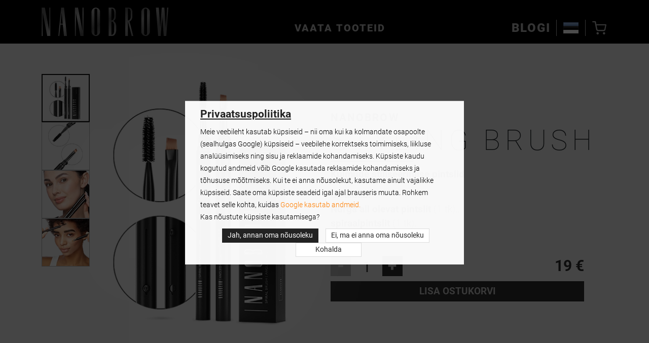

--- FILE ---
content_type: text/html; charset=UTF-8
request_url: https://nanobrow.ee/kulmuharjade-komplekt
body_size: 24115
content:
<!DOCTYPE html>
<html lang="et-EE">

<head>
	<title>Kulmuharjade komplekt | Nanobrow Eestisse</title>
<meta charset="UTF-8">
<meta name="ahrefs-site-verification" content="ed289512f743a86575a2eca86d8ee61d238f129108e7b1c66adf8b172b6de0f8">
<meta http-equiv="X-UA-Compatible" content="IE=edge">
<meta name="viewport" content="width=device-width, initial-scale=1.0">
<meta name="description" content="Professionaalselt kujundatud kulmude jaoks proovige kulmuharjade komplekti. Kõik, mida vajate professionaalse välimuse jaoks. Telli kohe, et saada täiuslikult hoolitsetud kulmud!"/>
		<link rel="canonical" href="https://nanobrow.ee/kulmuharjade-komplekt"/>
	<link rel="preload" as="font" href="/assets/fonts/roboto/roboto-900.woff2" type="font/woff2" crossorigin="anonymous">
<link rel="preload" as="font" href="/assets/fonts/roboto/roboto-700.woff2" type="font/woff2" crossorigin="anonymous">
<link rel="preload" as="font" href="/assets/fonts/roboto/roboto-400.woff2" type="font/woff2" crossorigin="anonymous">
<link rel="preload" as="font" href="/assets/fonts/roboto/roboto-300.woff2" type="font/woff2" crossorigin="anonymous">
<link rel="preload" as="font" href="/assets/fonts/roboto/roboto-100.woff2" type="font/woff2" crossorigin="anonymous">
	<script type="text/javascript" src="https://cdn.nanobrow.us/site/assets/libs/js/jquery.min.js?1.2.362" defer></script>
	<script type="text/javascript" src="https://cdn.nanobrow.us/site/assets/libs/js/slick.min.js?1.2.362" defer></script>
	<script type="text/javascript" src="https://cdn.nanobrow.us/site/assets/js/product.min.js?1.2.362" defer></script>
	<script type="text/javascript" src="https://cdn.nanobrow.us/site/assets/js/additional.min.js?1.2.362" defer></script>

			<link rel="alternate" hreflang="ar" href="https://nanobrow.ae/eyebrow-brush-set">
					<link rel="alternate" hreflang="bg" href="https://nanobrow.bg/eyebrow-brush-set">
					<link rel="alternate" hreflang="cs" href="https://nanobrow.cz/sada-kartacku-na-oboci">
					<link rel="alternate" hreflang="da" href="https://nanobrow.dk/sada-kartacku-na-oboci">
					<link rel="alternate" hreflang="de-AT" href="https://nanobrow.at/augenbrauenpinsel-set">
					<link rel="alternate" hreflang="de-CH" href="https://nanobrow.ch/augenbrauenpinsel-set">
					<link rel="alternate" hreflang="de" href="https://nanobrow.de/augenbrauenpinsel-set">
					<link rel="alternate" hreflang="de-LI" href="https://nanobrow.li/augenbrauenpinsel-set">
					<link rel="alternate" hreflang="el" href="https://nanobrow.gr/eyebrow-brush-set">
					<link rel="alternate" hreflang="en-NZ" href="https://nanobrow.co.nz/eyebrow-brush-set">
					<link rel="alternate" hreflang="en-GB" href="https://nanobrow.co.uk/eyebrow-brush-set">
					<link rel="alternate" hreflang="en-AU" href="https://nanobrow.com.au/eyebrow-brush-set">
					<link rel="alternate" hreflang="en-IE" href="https://nanobrow.ie/eyebrow-brush-set">
					<link rel="alternate" hreflang="en" href="https://nanobrow.us/eyebrow-brush-set">
					<link rel="alternate" hreflang="x-default" href="https://nanobrow.us/eyebrow-brush-set">
					<link rel="alternate" hreflang="en-MT" href="https://nanobrow.mt/eyebrow-brush-set">
					<link rel="alternate" hreflang="en-GY" href="https://nanobrow.gy/eyebrow-brush-set">
					<link rel="alternate" hreflang="en-SG" href="https://nanobrow.com.sg/eyebrow-brush-set">
					<link rel="alternate" hreflang="et" href="https://nanobrow.ee/kulmuharjade-komplekt">
					<link rel="alternate" hreflang="es" href="https://nanobrow.es/juego-de-brochas-para-cejas">
					<link rel="alternate" hreflang="es-MX" href="https://nanobrow.com.mx/juego-de-brochas-para-cejas">
					<link rel="alternate" hreflang="es-VE" href="https://nanobrow.com.ve/juego-de-brochas-para-cejas">
					<link rel="alternate" hreflang="es-CL" href="https://nanobrow.cl/juego-de-brochas-para-cejas">
					<link rel="alternate" hreflang="es-AR" href="https://nanobrow.com.ar/set-de-cepillos-para-cejas">
					<link rel="alternate" hreflang="es-BO" href="https://nanobrow.com.bo/set-de-cepillos-para-cejas">
					<link rel="alternate" hreflang="es-CO" href="https://nanobrow.co/set-de-cepillos-para-cejas">
					<link rel="alternate" hreflang="es-EC" href="https://nanobrow.com.ec/set-de-cepillos-para-cejas">
					<link rel="alternate" hreflang="es-PE" href="https://nanobrow.com.pe/set-de-cepillos-para-cejas">
					<link rel="alternate" hreflang="es-PY" href="https://nanobrow.com.py/set-de-cepillos-para-cejas">
					<link rel="alternate" hreflang="es-UY" href="https://nanobrow.com.uy/set-de-cepillos-para-cejas">
					<link rel="alternate" hreflang="fi" href="https://nanobrow.fi/kulmakarvojen-harjasarja">
					<link rel="alternate" hreflang="tl" href="https://nanobrow.com.ph/set-ng-brush-para-sa-kilay">
					<link rel="alternate" hreflang="fr-BE" href="https://nanobrow.be/fr/ensemble-de-pinceaux-a-sourcils">
					<link rel="alternate" hreflang="fr" href="https://nanobrow.fr/ensemble-de-pinceaux-a-sourcils">
					<link rel="alternate" hreflang="fr-CH" href="https://nanobrow.ch/fr/ensemble-de-pinceaux-a-sourcils">
					<link rel="alternate" hreflang="hr" href="https://nanobrow.hr/set-cetkica-za-obrve">
					<link rel="alternate" hreflang="hu" href="https://nanobrow.hu/szemoldokkefe-keszlet">
					<link rel="alternate" hreflang="hi" href="https://nanobrow.in/eyebrow-brush-set">
					<link rel="alternate" hreflang="id" href="https://nanobrow.co.id/set-kuas-alis">
					<link rel="alternate" hreflang="it" href="https://nanobrow.it/set-pennelli-per-sopracciglia">
					<link rel="alternate" hreflang="is" href="https://nanobrow.is/augabrunaburstas">
					<link rel="alternate" hreflang="lt" href="https://nanobrow.lt/antakiu-sepeteliu-rinkinys">
					<link rel="alternate" hreflang="lv" href="https://nanobrow.lv/uzacu-suku-komplekts">
					<link rel="alternate" hreflang="nl-BE" href="https://nanobrow.be/wenkbrauwborstelset">
					<link rel="alternate" hreflang="nl" href="https://nanobrow.nl/wenkbrauwborstelset">
					<link rel="alternate" hreflang="no" href="https://nanobrow.no/oyenbrynsborstesett">
					<link rel="alternate" hreflang="pl" href="https://nanobrow.pl/zestaw-pedzelkow-do-brwi">
					<link rel="alternate" hreflang="pt" href="https://nanobrow.pt/conjunto-de-pinceis-para-sobrancelha">
					<link rel="alternate" hreflang="ro" href="https://nanobrow.ro/set-de-perii-pentru-sprancene">
					<link rel="alternate" hreflang="sk" href="https://nanobrow.sk/sada-stetcov-na-obocie">
					<link rel="alternate" hreflang="sl" href="https://nanobrow.si/set-copicev-za-obrvi">
					<link rel="alternate" hreflang="sv" href="https://nanobrow.se/ogonbrynsborsteset">
					<link rel="alternate" hreflang="tr" href="https://nanobrow.com.tr/kas-fircasi-seti">
					<link rel="alternate" hreflang="zh" href="https://nanobrow.com.cn/eyebrow-brush-set">
					<link rel="alternate" hreflang="zh-HK" href="https://nanobrow.com.hk/eyebrow-brush-set">
					<link rel="alternate" hreflang="zh-TW" href="https://nanobrow.com.tw/eyebrow-brush-set">
					<link rel="alternate" hreflang="uk" href="https://nanobrow.com.ua/eyebrow-brush-set">
					<link rel="alternate" hreflang="vi" href="https://nanobrow.vn/bo-co-long-may">
					<link rel="alternate" hreflang="ja" href="https://nanobrow.jp/eyebrow-brush-set">
					<link rel="alternate" hreflang="ko" href="https://nanobrow.co.kr/eyebrow-brush-set">
					<link rel="alternate" hreflang="ms" href="https://nanobrow.com.my/eyebrow-brush-set">
					<link rel="alternate" hreflang="bn" href="https://nanobrow.com.bd/eyebrow-brush-set">
		
<meta property="og:type" content="website">
<meta property="og:title" content="Kulmuharjade komplekt | Nanobrow Eestisse">
<meta property="og:url" content="https://nanobrow.ee/kulmuharjade-komplekt">
<meta property="og:image" content="https://cdn.nanobrow.us/site/assets/img/.png">
<meta property="og:image:width" content="157">
<meta property="og:image:height" content="247">
<meta property="og:site_name" content="Nanobrow">
<meta property="og:description" content="Professionaalselt kujundatud kulmude jaoks proovige kulmuharjade komplekti. Kõik, mida vajate professionaalse välimuse jaoks. Telli kohe, et saada täiuslikult hoolitsetud kulmud!">
<meta property="og:locale" content="et_EE">
<meta http-equiv="content-language" content="et-ee">


			<link rel="preload" href="https://cdn.nanobrow.us/site/assets/css/product.min.css?v=1.3.99" as="style">
				<link rel="stylesheet" href="https://cdn.nanobrow.us/site/assets/css/product.min.css?v=1.3.99">
	
<link rel="apple-touch-icon" sizes="57x57" href="/assets/img/favicon/apple-icon-57x57.png">
<link rel="apple-touch-icon" sizes="60x60" href="/assets/img/favicon/apple-icon-60x60.png">
<link rel="apple-touch-icon" sizes="72x72" href="/assets/img/favicon/apple-icon-72x72.png">
<link rel="apple-touch-icon" sizes="76x76" href="/assets/img/favicon/apple-icon-76x76.png">
<link rel="apple-touch-icon" sizes="114x114" href="/assets/img/favicon/apple-icon-114x114.png">
<link rel="apple-touch-icon" sizes="120x120" href="/assets/img/favicon/apple-icon-120x120.png">
<link rel="apple-touch-icon" sizes="144x144" href="/assets/img/favicon/apple-icon-144x144.png">
<link rel="apple-touch-icon" sizes="152x152" href="/assets/img/favicon/apple-icon-152x152.png">
<link rel="apple-touch-icon" sizes="180x180" href="/assets/img/favicon/apple-icon-180x180.png">
<link rel="icon" type="image/png" sizes="192x192" href="/assets/img/favicon/android-icon-192x192.png">
<link rel="icon" type="image/png" sizes="32x32" href="/assets/img/favicon/favicon-32x32.png">
<link rel="icon" type="image/png" sizes="96x96" href="/assets/img/favicon/favicon-96x96.png">
<link rel="icon" type="image/png" sizes="16x16" href="/assets/img/favicon/favicon-16x16.png">
<meta name="msapplication-TileColor" content="#ffffff">
<meta name="msapplication-TileImage" content="/assets/img/favicon/ms-icon-144x144.png">
<meta name="theme-color" content="#ffffff">



	
	<script>
    window.addEventListener('pageshow', (event) => {
        if (event.persisted) {
            location.reload();
        }
    })
</script>

<script>
    
    window.dataLayer = window.dataLayer || [];

    function gtag() {
        dataLayer.push(arguments);
    }

    gtag('js', new Date());
                // setTimeout(function () {  },1500);
        (function(w, d, s, l, i) {
            w.setTimeout(function() {
                w[l] = w[l] || [];
                w[l].push({
                    'gtm.start': new Date().getTime(),
                    event: 'gtm.js'
                });
                var f = d.getElementsByTagName(s)[0],
                    j = d.createElement(s),
                    dl = l != 'dataLayer' ? '&l=' + l : '';
                j.async = true;
                j.src =
                    'https://www.googletagmanager.com/gtm.js?id=' + i + dl;
                f.parentNode.insertBefore(j, f);
            }, 3000);
        })(window, document, 'script', 'dataLayer', 'GTM-MGZTN6M');
</script>






<script>
    if (typeof pintrk != 'undefined') pintrk('track', 'pagevisit', {});
</script>



    <script>
        window.dataLayer = window.dataLayer || [];
        dataLayer.push({
            event: 'viewItem',
            value: 19,
            transactionCurrency: 'EUR',
            transactionProducts: [{
                'item_id': 'NB-SBR',
                'item_name': 'Nanobrow Styling Brush',
                'price': 19,
                'quantity': 1
            }]
        });
    </script>

		<script type="application/ld+json">
		 {
				"@context": "https://schema.org/",
				"@type": "Product",
				"sku": "NB-SBR",
				"gtin": "5905669547550",
				"image": "https://cdn.nanobrow.us/site/assets/img/products/styling-brush/hero/slider/slider-1/nanolash-styling-brush-header@xxl.png",
				"name": "Nanobrow Styling Brush",
				"description": "Professionaalselt kujundatud kulmude jaoks proovige kulmuharjade komplekti. Kõik, mida vajate professionaalse välimuse jaoks. Telli kohe, et saada täiuslikult hoolitsetud kulmud!",
				"brand": {
					"@type": "Brand",
					"name": "Nanobrow"
				},
				"offers": {
					"@type": "Offer",
					"sku": "NB-SBR",
					"gtin": "5905669547550",
					"itemCondition": "https://schema.org/NewCondition",
					"availability": "https://schema.org/InStock",
					"price": "19",
					"priceCurrency": "EUR"
				}
			}
			</script>



</head>

<body>
	
    <noscript>
        <iframe src="https://www.googletagmanager.com/ns.html?id=GTM-MGZTN6M" height="0" width="0" style="display:none;visibility:hidden"></iframe>
    </noscript>

		<div id="nanobrow">
		
<nav class="nav " js-navbar>
	<div class="container">
		<div class="nav__row row">



			
			<div class="nav__hamburger col d-lg-none">
				<button type="button" class="hamburger hamburger--open" js-hamburger-open aria-label="Vaata tooteid">
					<span class="hamburger__line"></span>
					<span class="hamburger__line"></span>
					<span class="hamburger__line"></span>
				</button>
				<button type="button" class="hamburger hamburger--close" style="display: none" js-hamburger-close>
					<span class="hamburger__line"></span>
					<span class="hamburger__line"></span>
				</button>
			</div>

			<div class="nav__logo col">
				<a href="https://nanobrow.ee/">
													
		<img class="logo img-fluid" src="https://cdn.nanobrow.us/site/assets/img/logo/nanobrow-logo.svg" title="Nanobrow Eestisse" alt="Nanobrow Eestisse" width="125" height="28">
										</a>
			</div>

			<div class="nav__products col d-none d-lg-block">
				<button type="button" js-menu-button>Vaata tooteid</button>
			</div>

							<div class="nav__blog d-none d-lg-block">
					<a class="nav-link" href="https://nanobrow.ee/blog">
						Blogi					</a>
				</div>
			
			
			
			<div class="nav__flag col">
				<button type="button" title="Nanobrow Eestisse" class="flag flag--ee" js-flags-button>EE</button>
			</div>

			<div class="nav__cart col">
				<button type="button" js-navbar-cart-button aria-label="Ostukorv"><i class="nc-basket"></i><span class="nav__cart-badge" style="display: none;">0</span></button>
			</div>

		</div>
	</div>

	<div class="menu" style="display: none" js-menu>
		<div class="menu__container container">

			<div class="menu__wrapper">
				<div class="menu__row row">

					<div class="menu__title col-12 d-lg-none">Vaata tooteid</div>
					<div class="menu-element menu__products" js-submenu>
											
							<div class="menu-element__title active" data-id="0">
								<span>Kulmud</span>
						</div>
						
												
							<div class="menu-element__title " data-id="1">
								<span>Ripsmed</span>
						</div>
						
												
							<div class="menu-element__title " data-id="2">
								<span>Hoolitsemine</span>
						</div>
						
												
							<div class="menu-element__title " data-id="3">
								<span>Aksessuaarid</span>
						</div>
						
														</div>
					<div class="col-12">
													<div class="menu__products menu-element-product " data-elem="nanobrow" data-id="0" js-menu-element>
														<div class="menu-product">
								<div class="menu-product__image">
									<a href="https://nanobrow.ee/kulmuseerum">
										<picture>
											<!-- WebP -->
											<source type="image/webp" srcset="https://cdn.nanobrow.us/site/assets/img/products/eyebrow-serum/nanobrow-eyebrow-serum.webp">
											<!-- IMG -->
											<img src="https://cdn.nanobrow.us/site/assets/img/products/eyebrow-serum/nanobrow-eyebrow-serum.png" loading="lazy" alt="">
										</picture>
									</a>
								</div>
								<div class="menu-product__details">
									<div class="menu-product__name"><a href="https://nanobrow.ee/kulmuseerum">Nanobrow <strong>Eyebrow Serum</strong></a></div>
									<div class="menu-product__link"><a href="https://nanobrow.ee/kulmuseerum">Rohkem</a></div>
								</div>
							</div>
														<div class="menu-product">
								<div class="menu-product__image">
									<a href="https://nanobrow.ee/kulmuseep">
										<picture>
											<!-- WebP -->
											<source type="image/webp" srcset="https://cdn.nanobrow.us/site/assets/img/products/styling-soap/nanobrow-styling-soap.webp">
											<!-- IMG -->
											<img src="https://cdn.nanobrow.us/site/assets/img/products/styling-soap/nanobrow-styling-soap.png" loading="lazy" alt="">
										</picture>
									</a>
								</div>
								<div class="menu-product__details">
									<div class="menu-product__name"><a href="https://nanobrow.ee/kulmuseep">Nanobrow <strong>Eyebrow Styling Soap</strong></a></div>
									<div class="menu-product__link"><a href="https://nanobrow.ee/kulmuseep">Rohkem</a></div>
								</div>
							</div>
														<div class="menu-product">
								<div class="menu-product__image">
									<a href="https://nanobrow.ee/kulmugeel">
										<picture>
											<!-- WebP -->
											<source type="image/webp" srcset="https://cdn.nanobrow.us/site/assets/img/products/lamination-gel/nanobrow-lamination-gel.webp">
											<!-- IMG -->
											<img src="https://cdn.nanobrow.us/site/assets/img/products/lamination-gel/nanobrow-lamination-gel.png" loading="lazy" alt="">
										</picture>
									</a>
								</div>
								<div class="menu-product__details">
									<div class="menu-product__name"><a href="https://nanobrow.ee/kulmugeel">Nanobrow <strong>Lamination Gel</strong></a></div>
									<div class="menu-product__link"><a href="https://nanobrow.ee/kulmugeel">Rohkem</a></div>
								</div>
							</div>
														<div class="menu-product">
								<div class="menu-product__image">
									<a href="https://nanobrow.ee/kulmutuss">
										<picture>
											<!-- WebP -->
											<source type="image/webp" srcset="https://cdn.nanobrow.us/site/assets/img/products/shape-mascara/nanobrow-shape-mascara.webp">
											<!-- IMG -->
											<img src="https://cdn.nanobrow.us/site/assets/img/products/shape-mascara/nanobrow-shape-mascara.png" loading="lazy" alt="">
										</picture>
									</a>
								</div>
								<div class="menu-product__details">
									<div class="menu-product__name"><a href="https://nanobrow.ee/kulmutuss">Nanobrow <strong>Shape Mascara</strong></a></div>
									<div class="menu-product__link"><a href="https://nanobrow.ee/kulmutuss">Rohkem</a></div>
								</div>
							</div>
														<div class="menu-product">
								<div class="menu-product__image">
									<a href="https://nanobrow.ee/kulmupuudri-komplekt">
										<picture>
											<!-- WebP -->
											<source type="image/webp" srcset="https://cdn.nanobrow.us/site/assets/img/products/powder-kit/nanobrow-powder-kit.webp">
											<!-- IMG -->
											<img src="https://cdn.nanobrow.us/site/assets/img/products/powder-kit/nanobrow-powder-kit.png" loading="lazy" alt="">
										</picture>
									</a>
								</div>
								<div class="menu-product__details">
									<div class="menu-product__name"><a href="https://nanobrow.ee/kulmupuudri-komplekt">Nanobrow <strong>Eyebrow Powder Kit </strong></a></div>
									<div class="menu-product__link"><a href="https://nanobrow.ee/kulmupuudri-komplekt">Rohkem</a></div>
								</div>
							</div>
														<div class="menu-product">
								<div class="menu-product__image">
									<a href="https://nanobrow.ee/kulmupomaad">
										<picture>
											<!-- WebP -->
											<source type="image/webp" srcset="https://cdn.nanobrow.us/site/assets/img/products/eyebrow-pomade/nanobrow-eyebrow-pomade.webp">
											<!-- IMG -->
											<img src="https://cdn.nanobrow.us/site/assets/img/products/eyebrow-pomade/nanobrow-eyebrow-pomade.png" loading="lazy" alt="">
										</picture>
									</a>
								</div>
								<div class="menu-product__details">
									<div class="menu-product__name"><a href="https://nanobrow.ee/kulmupomaad">Nanobrow <strong>Eyebrow Pomade</strong></a></div>
									<div class="menu-product__link"><a href="https://nanobrow.ee/kulmupomaad">Rohkem</a></div>
								</div>
							</div>
														<div class="menu-product">
								<div class="menu-product__image">
									<a href="https://nanobrow.ee/kulmupintsel">
										<picture>
											<!-- WebP -->
											<source type="image/webp" srcset="https://cdn.nanobrow.us/site/assets/img/products/microblading-pen/nanobrow-microblading-pen.webp">
											<!-- IMG -->
											<img src="https://cdn.nanobrow.us/site/assets/img/products/microblading-pen/nanobrow-microblading-pen.png" loading="lazy" alt="">
										</picture>
									</a>
								</div>
								<div class="menu-product__details">
									<div class="menu-product__name"><a href="https://nanobrow.ee/kulmupintsel">Nanobrow <strong>Microblading Pen</strong></a></div>
									<div class="menu-product__link"><a href="https://nanobrow.ee/kulmupintsel">Rohkem</a></div>
								</div>
							</div>
														<div class="menu-product">
								<div class="menu-product__image">
									<a href="https://nanobrow.ee/kulmupliiats">
										<picture>
											<!-- WebP -->
											<source type="image/webp" srcset="https://cdn.nanobrow.us/site/assets/img/products/eyebrow-pencil/nanobrow-eyebrow-pencil.webp">
											<!-- IMG -->
											<img src="https://cdn.nanobrow.us/site/assets/img/products/eyebrow-pencil/nanobrow-eyebrow-pencil.png" loading="lazy" alt="">
										</picture>
									</a>
								</div>
								<div class="menu-product__details">
									<div class="menu-product__name"><a href="https://nanobrow.ee/kulmupliiats">Nanobrow <strong>Eyebrow Pencil</strong></a></div>
									<div class="menu-product__link"><a href="https://nanobrow.ee/kulmupliiats">Rohkem</a></div>
								</div>
							</div>
														<div class="menu-product">
								<div class="menu-product__image">
									<a href="https://nanobrow.ee/kulmude-lamineerimise-komplekt">
										<picture>
											<!-- WebP -->
											<source type="image/webp" srcset="https://cdn.nanobrow.us/site/assets/img/products/lamination-kit/nanobrow-lamination-kit.webp">
											<!-- IMG -->
											<img src="https://cdn.nanobrow.us/site/assets/img/products/lamination-kit/nanobrow-lamination-kit.png" loading="lazy" alt="">
										</picture>
									</a>
								</div>
								<div class="menu-product__details">
									<div class="menu-product__name"><a href="https://nanobrow.ee/kulmude-lamineerimise-komplekt">Nanobrow <strong>Lamination Kit</strong></a></div>
									<div class="menu-product__link"><a href="https://nanobrow.ee/kulmude-lamineerimise-komplekt">Rohkem</a></div>
								</div>
							</div>
													</div>
												<div class="menu__products menu-element-product d-none" data-elem="nanolash" data-id="1" js-menu-element>
														<div class="menu-product">
								<div class="menu-product__image">
									<a href="https://nanobrow.ee/ripsmeseerum">
										<picture>
											<!-- WebP -->
											<source type="image/webp" srcset="https://cdn.nanobrow.us/site/assets/img/products/eyelash-serum/nanolash-eyelash-serum.webp">
											<!-- IMG -->
											<img src="https://cdn.nanobrow.us/site/assets/img/products/eyelash-serum/nanolash-eyelash-serum.png" loading="lazy" alt="">
										</picture>
									</a>
								</div>
								<div class="menu-product__details">
									<div class="menu-product__name"><a href="https://nanobrow.ee/ripsmeseerum">Nanolash <strong>Eyelash Serum</strong></a></div>
									<div class="menu-product__link"><a href="https://nanobrow.ee/ripsmeseerum">Rohkem</a></div>
								</div>
							</div>
														<div class="menu-product">
								<div class="menu-product__image">
									<a href="https://nanobrow.ee/peptiidiga-ripsmeseerum">
										<picture>
											<!-- WebP -->
											<source type="image/webp" srcset="https://cdn.nanobrow.us/site/assets/img/products/thumb/nanolash-peptide-serum-grid-thumb.webp">
											<!-- IMG -->
											<img src="https://cdn.nanobrow.us/site/assets/img/products/thumb/nanolash-peptide-serum-grid-thumb.png" loading="lazy" alt="">
										</picture>
									</a>
								</div>
								<div class="menu-product__details">
									<div class="menu-product__name"><a href="https://nanobrow.ee/peptiidiga-ripsmeseerum">Nanolash <strong>Peptide Eyelash Serum</strong></a></div>
									<div class="menu-product__link"><a href="https://nanobrow.ee/peptiidiga-ripsmeseerum">Rohkem</a></div>
								</div>
							</div>
														<div class="menu-product">
								<div class="menu-product__image">
									<a href="https://nanobrow.ee/stardikomplekt-diy-ripsmed">
										<picture>
											<!-- WebP -->
											<source type="image/webp" srcset="https://cdn.nanobrow.us/site/assets/img/thumb/nanolash-diy-starter.webp">
											<!-- IMG -->
											<img src="https://cdn.nanobrow.us/site/assets/img/thumb/nanolash-diy-starter.png" loading="lazy" alt="">
										</picture>
									</a>
								</div>
								<div class="menu-product__details">
									<div class="menu-product__name"><a href="https://nanobrow.ee/stardikomplekt-diy-ripsmed">Nanolash <strong>DIY Eyelash Extension Starter Kit</strong></a></div>
									<div class="menu-product__link"><a href="https://nanobrow.ee/stardikomplekt-diy-ripsmed">Rohkem</a></div>
								</div>
							</div>
														<div class="menu-product">
								<div class="menu-product__image">
									<a href="https://nanobrow.ee/diy-klastriripsmed">
										<picture>
											<!-- WebP -->
											<source type="image/webp" srcset="https://cdn.nanobrow.us/site/assets/img/products/nanolash/diy-eyelash-extensions/nanolash-diy-eyelash-extensions-grid-thumb.webp">
											<!-- IMG -->
											<img src="https://cdn.nanobrow.us/site/assets/img/products/nanolash/diy-eyelash-extensions/nanolash-diy-eyelash-extensions-grid-thumb.png" loading="lazy" alt="">
										</picture>
									</a>
								</div>
								<div class="menu-product__details">
									<div class="menu-product__name"><a href="https://nanobrow.ee/diy-klastriripsmed">Nanolash <strong>DIY Eyelash Extension</strong></a></div>
									<div class="menu-product__link"><a href="https://nanobrow.ee/diy-klastriripsmed">Rohkem</a></div>
								</div>
							</div>
														<div class="menu-product">
								<div class="menu-product__image">
									<a href="https://nanobrow.ee/diy-ripsmed-eelliimitud">
										<picture>
											<!-- WebP -->
											<source type="image/webp" srcset="https://cdn.nanobrow.us/site/assets/img/products/nanolash/pre-glue/stick&go-main.webp">
											<!-- IMG -->
											<img src="https://cdn.nanobrow.us/site/assets/img/products/nanolash/pre-glue/stick&go-main.png" loading="lazy" alt="">
										</picture>
									</a>
								</div>
								<div class="menu-product__details">
									<div class="menu-product__name"><a href="https://nanobrow.ee/diy-ripsmed-eelliimitud">Nanolash <strong>DIY pre-glued eyelash extensions</strong></a></div>
									<div class="menu-product__link"><a href="https://nanobrow.ee/diy-ripsmed-eelliimitud">Rohkem</a></div>
								</div>
							</div>
														<div class="menu-product">
								<div class="menu-product__image">
									<a href="https://nanobrow.ee/koolutav-ja-pikendav-ripsmetuss">
										<picture>
											<!-- WebP -->
											<source type="image/webp" srcset="https://cdn.nanobrow.us/site/assets/img/thumb/nanolash-lengh-and-curl-mascara-grid-thumb.webp">
											<!-- IMG -->
											<img src="https://cdn.nanobrow.us/site/assets/img/thumb/nanolash-lengh-and-curl-mascara-grid-thumb.png" loading="lazy" alt="">
										</picture>
									</a>
								</div>
								<div class="menu-product__details">
									<div class="menu-product__name"><a href="https://nanobrow.ee/koolutav-ja-pikendav-ripsmetuss">Nanolash <strong>Lenght and Curl</strong></a></div>
									<div class="menu-product__link"><a href="https://nanobrow.ee/koolutav-ja-pikendav-ripsmetuss">Rohkem</a></div>
								</div>
							</div>
														<div class="menu-product">
								<div class="menu-product__image">
									<a href="https://nanobrow.ee/voluumi-suurendav-ripsmetuss">
										<picture>
											<!-- WebP -->
											<source type="image/webp" srcset="https://cdn.nanobrow.us/site/assets/img/thumb/nanolash-volume-up-mascara-grid-thumb.webp">
											<!-- IMG -->
											<img src="https://cdn.nanobrow.us/site/assets/img/thumb/nanolash-volume-up-mascara-grid-thumb.png" loading="lazy" alt="">
										</picture>
									</a>
								</div>
								<div class="menu-product__details">
									<div class="menu-product__name"><a href="https://nanobrow.ee/voluumi-suurendav-ripsmetuss">Nanolash <strong>Volume Up</strong></a></div>
									<div class="menu-product__link"><a href="https://nanobrow.ee/voluumi-suurendav-ripsmetuss">Rohkem</a></div>
								</div>
							</div>
														<div class="menu-product">
								<div class="menu-product__image">
									<a href="https://nanobrow.ee/ripsmepraimer">
										<picture>
											<!-- WebP -->
											<source type="image/webp" srcset="https://cdn.nanobrow.us/site/assets/img/thumb/nanolash-mascara-primer-grid-thumb.webp">
											<!-- IMG -->
											<img src="https://cdn.nanobrow.us/site/assets/img/thumb/nanolash-mascara-primer-grid-thumb.png" loading="lazy" alt="">
										</picture>
									</a>
								</div>
								<div class="menu-product__details">
									<div class="menu-product__name"><a href="https://nanobrow.ee/ripsmepraimer">Nanolash <strong>Mascara Primer</strong></a></div>
									<div class="menu-product__link"><a href="https://nanobrow.ee/ripsmepraimer">Rohkem</a></div>
								</div>
							</div>
														<div class="menu-product">
								<div class="menu-product__image">
									<a href="https://nanobrow.ee/diy-ripsmete-tostmise-komplekt">
										<picture>
											<!-- WebP -->
											<source type="image/webp" srcset="https://cdn.nanobrow.us/site/assets/img/thumb/nanolash-lash-lift-kit-grid-thumb.webp">
											<!-- IMG -->
											<img src="https://cdn.nanobrow.us/site/assets/img/thumb/nanolash-lash-lift-kit-grid-thumb.png" loading="lazy" alt="">
										</picture>
									</a>
								</div>
								<div class="menu-product__details">
									<div class="menu-product__name"><a href="https://nanobrow.ee/diy-ripsmete-tostmise-komplekt">Nanolash <strong>Lash Lift Kit</strong></a></div>
									<div class="menu-product__link"><a href="https://nanobrow.ee/diy-ripsmete-tostmise-komplekt">Rohkem</a></div>
								</div>
							</div>
														<div class="menu-product">
								<div class="menu-product__image">
									<a href="https://nanobrow.ee/kunstripsmepikendused">
										<picture>
											<!-- WebP -->
											<source type="image/webp" srcset="https://cdn.nanobrow.us/site/assets/img/thumb/nanolash-volume-lashes-grid-thumb.webp">
											<!-- IMG -->
											<img src="https://cdn.nanobrow.us/site/assets/img/thumb/nanolash-volume-lashes-grid-thumb.png" loading="lazy" alt="">
										</picture>
									</a>
								</div>
								<div class="menu-product__details">
									<div class="menu-product__name"><a href="https://nanobrow.ee/kunstripsmepikendused">Nanolash <strong>Volume Lashes</strong></a></div>
									<div class="menu-product__link"><a href="https://nanobrow.ee/kunstripsmepikendused">Rohkem</a></div>
								</div>
							</div>
														<div class="menu-product">
								<div class="menu-product__image">
									<a href="https://nanobrow.ee/1-samm-ripsmete-lamineerimise-aktivaator">
										<picture>
											<!-- WebP -->
											<source type="image/webp" srcset="https://cdn.nanobrow.us/site/assets/img/thumb/nanolash-step-1-lift-thumb.webp">
											<!-- IMG -->
											<img src="https://cdn.nanobrow.us/site/assets/img/thumb/nanolash-step-1-lift-thumb.png" loading="lazy" alt="">
										</picture>
									</a>
								</div>
								<div class="menu-product__details">
									<div class="menu-product__name"><a href="https://nanobrow.ee/1-samm-ripsmete-lamineerimise-aktivaator">Nanolash <strong>STEP 1 LIFT</strong></a></div>
									<div class="menu-product__link"><a href="https://nanobrow.ee/1-samm-ripsmete-lamineerimise-aktivaator">Rohkem</a></div>
								</div>
							</div>
														<div class="menu-product">
								<div class="menu-product__image">
									<a href="https://nanobrow.ee/2-samm-ripsmete-lamineerimise-neutraliseerija">
										<picture>
											<!-- WebP -->
											<source type="image/webp" srcset="https://cdn.nanobrow.us/site/assets/img/thumb/nanolash-step-2-fix-thumb.webp">
											<!-- IMG -->
											<img src="https://cdn.nanobrow.us/site/assets/img/thumb/nanolash-step-2-fix-thumb.png" loading="lazy" alt="">
										</picture>
									</a>
								</div>
								<div class="menu-product__details">
									<div class="menu-product__name"><a href="https://nanobrow.ee/2-samm-ripsmete-lamineerimise-neutraliseerija">Nanolash <strong>STEP 2 FIX</strong></a></div>
									<div class="menu-product__link"><a href="https://nanobrow.ee/2-samm-ripsmete-lamineerimise-neutraliseerija">Rohkem</a></div>
								</div>
							</div>
														<div class="menu-product">
								<div class="menu-product__image">
									<a href="https://nanobrow.ee/3-samm-ripsmete-lamineerimise-keratiinpalsam">
										<picture>
											<!-- WebP -->
											<source type="image/webp" srcset="https://cdn.nanobrow.us/site/assets/img/thumb/nanolash-step-3-keratin-booster-thumb.webp">
											<!-- IMG -->
											<img src="https://cdn.nanobrow.us/site/assets/img/thumb/nanolash-step-3-keratin-booster-thumb.png" loading="lazy" alt="">
										</picture>
									</a>
								</div>
								<div class="menu-product__details">
									<div class="menu-product__name"><a href="https://nanobrow.ee/3-samm-ripsmete-lamineerimise-keratiinpalsam">Nanolash <strong>STEP 3 KERATIN BOOSTER</strong></a></div>
									<div class="menu-product__link"><a href="https://nanobrow.ee/3-samm-ripsmete-lamineerimise-keratiinpalsam">Rohkem</a></div>
								</div>
							</div>
														<div class="menu-product">
								<div class="menu-product__image">
									<a href="https://nanobrow.ee/bonder-kobarripsmete-jaoks">
										<picture>
											<!-- WebP -->
											<source type="image/webp" srcset="https://cdn.nanobrow.us/site/assets/img/thumb/nanolash-diy-bonder-thumb.webp">
											<!-- IMG -->
											<img src="https://cdn.nanobrow.us/site/assets/img/thumb/nanolash-diy-bonder-thumb.png" loading="lazy" alt="">
										</picture>
									</a>
								</div>
								<div class="menu-product__details">
									<div class="menu-product__name"><a href="https://nanobrow.ee/bonder-kobarripsmete-jaoks">Nanolash <strong>DIY BONDER</strong></a></div>
									<div class="menu-product__link"><a href="https://nanobrow.ee/bonder-kobarripsmete-jaoks">Rohkem</a></div>
								</div>
							</div>
														<div class="menu-product">
								<div class="menu-product__image">
									<a href="https://nanobrow.ee/isetegija-ripsmete-tihendusvahend">
										<picture>
											<!-- WebP -->
											<source type="image/webp" srcset="https://cdn.nanobrow.us/site/assets/img/thumb/nanolash-diy-sealer-thumb.webp">
											<!-- IMG -->
											<img src="https://cdn.nanobrow.us/site/assets/img/thumb/nanolash-diy-sealer-thumb.png" loading="lazy" alt="">
										</picture>
									</a>
								</div>
								<div class="menu-product__details">
									<div class="menu-product__name"><a href="https://nanobrow.ee/isetegija-ripsmete-tihendusvahend">Nanolash <strong>DIY SEALER</strong></a></div>
									<div class="menu-product__link"><a href="https://nanobrow.ee/isetegija-ripsmete-tihendusvahend">Rohkem</a></div>
								</div>
							</div>
														<div class="menu-product">
								<div class="menu-product__image">
									<a href="https://nanobrow.ee/diy-ripsmete-eemaldaja">
										<picture>
											<!-- WebP -->
											<source type="image/webp" srcset="https://cdn.nanobrow.us/site/assets/img/thumb/nanolash-diy-remover-thumb.webp">
											<!-- IMG -->
											<img src="https://cdn.nanobrow.us/site/assets/img/thumb/nanolash-diy-remover-thumb.png" loading="lazy" alt="">
										</picture>
									</a>
								</div>
								<div class="menu-product__details">
									<div class="menu-product__name"><a href="https://nanobrow.ee/diy-ripsmete-eemaldaja">Nanolash <strong>DIY REMOVER</strong></a></div>
									<div class="menu-product__link"><a href="https://nanobrow.ee/diy-ripsmete-eemaldaja">Rohkem</a></div>
								</div>
							</div>
													</div>
												<div class="menu__products menu-element-product d-none" data-elem="care" data-id="2" js-menu-element>
														<div class="menu-product">
								<div class="menu-product__image">
									<a href="https://nanobrow.ee/vaht-ripsmete-ja-kulmude-sampoon">
										<picture>
											<!-- WebP -->
											<source type="image/webp" srcset="https://cdn.nanobrow.us/site/assets/img/thumb/nanolash-lash-and-brow-shampoo-grid-thumb.webp">
											<!-- IMG -->
											<img src="https://cdn.nanobrow.us/site/assets/img/thumb/nanolash-lash-and-brow-shampoo-grid-thumb.png" loading="lazy" alt="">
										</picture>
									</a>
								</div>
								<div class="menu-product__details">
									<div class="menu-product__name"><a href="https://nanobrow.ee/vaht-ripsmete-ja-kulmude-sampoon">Nanolash <strong>Lash and Brow Shampoo</strong></a></div>
									<div class="menu-product__link"><a href="https://nanobrow.ee/vaht-ripsmete-ja-kulmude-sampoon">Rohkem</a></div>
								</div>
							</div>
														<div class="menu-product">
								<div class="menu-product__image">
									<a href="https://nanobrow.ee/nao-ja-silmameigieemaldaja">
										<picture>
											<!-- WebP -->
											<source type="image/webp" srcset="https://cdn.nanobrow.us/site/assets/img/products/makeup-remover/nanobrow-makeup-remover.webp">
											<!-- IMG -->
											<img src="https://cdn.nanobrow.us/site/assets/img/products/makeup-remover/nanobrow-makeup-remover.png" loading="lazy" alt="">
										</picture>
									</a>
								</div>
								<div class="menu-product__details">
									<div class="menu-product__name"><a href="https://nanobrow.ee/nao-ja-silmameigieemaldaja">Nanobrow <strong>Micellar Makeup Remover</strong></a></div>
									<div class="menu-product__link"><a href="https://nanobrow.ee/nao-ja-silmameigieemaldaja">Rohkem</a></div>
								</div>
							</div>
														<div class="menu-product">
								<div class="menu-product__image">
									<a href="https://nanobrow.ee/kollageeni-silmaplaastrid">
										<picture>
											<!-- WebP -->
											<source type="image/webp" srcset="https://cdn.nanobrow.us/site/assets/img/thumb/nanolash-collagen-eye-patches-thumb.webp">
											<!-- IMG -->
											<img src="https://cdn.nanobrow.us/site/assets/img/thumb/nanolash-collagen-eye-patches-thumb.png" loading="lazy" alt="">
										</picture>
									</a>
								</div>
								<div class="menu-product__details">
									<div class="menu-product__name"><a href="https://nanobrow.ee/kollageeni-silmaplaastrid">Nanolash <strong>COLLAGEN EYE PATCHES</strong></a></div>
									<div class="menu-product__link"><a href="https://nanobrow.ee/kollageeni-silmaplaastrid">Rohkem</a></div>
								</div>
							</div>
													</div>
												<div class="menu__products menu-element-product d-none" data-elem="accessories" data-id="3" js-menu-element>
														<div class="menu-product">
								<div class="menu-product__image">
									<a href="https://nanobrow.ee/ripsme-ja-kulmupulk">
										<picture>
											<!-- WebP -->
											<source type="image/webp" srcset="https://cdn.nanobrow.us/site/assets/img/thumb/nanolash-disposable-mascara-wands-thumb.webp">
											<!-- IMG -->
											<img src="https://cdn.nanobrow.us/site/assets/img/thumb/nanolash-disposable-mascara-wands-thumb.png" loading="lazy" alt="">
										</picture>
									</a>
								</div>
								<div class="menu-product__details">
									<div class="menu-product__name"><a href="https://nanobrow.ee/ripsme-ja-kulmupulk">Nanolash <strong>DISPOSABLE MASCARA WANDS</strong></a></div>
									<div class="menu-product__link"><a href="https://nanobrow.ee/ripsme-ja-kulmupulk">Rohkem</a></div>
								</div>
							</div>
														<div class="menu-product">
								<div class="menu-product__image">
									<a href="https://nanobrow.ee/ripsmete-mikroaplikaatorid">
										<picture>
											<!-- WebP -->
											<source type="image/webp" srcset="https://cdn.nanobrow.us/site/assets/img/thumb/nanolash-microbrush-applicators-thumb.webp">
											<!-- IMG -->
											<img src="https://cdn.nanobrow.us/site/assets/img/thumb/nanolash-microbrush-applicators-thumb.png" loading="lazy" alt="">
										</picture>
									</a>
								</div>
								<div class="menu-product__details">
									<div class="menu-product__name"><a href="https://nanobrow.ee/ripsmete-mikroaplikaatorid">Nanolash <strong>MICROBRUSH APPLICATOR</strong></a></div>
									<div class="menu-product__link"><a href="https://nanobrow.ee/ripsmete-mikroaplikaatorid">Rohkem</a></div>
								</div>
							</div>
														<div class="menu-product">
								<div class="menu-product__image">
									<a href="https://nanobrow.ee/uhekordsed-karja-aplikaatorid">
										<picture>
											<!-- WebP -->
											<source type="image/webp" srcset="https://cdn.nanobrow.us/site/assets/img/thumb/nanolash-lint-free-applicators-thumb.webp">
											<!-- IMG -->
											<img src="https://cdn.nanobrow.us/site/assets/img/thumb/nanolash-lint-free-applicators-thumb.png" loading="lazy" alt="">
										</picture>
									</a>
								</div>
								<div class="menu-product__details">
									<div class="menu-product__name"><a href="https://nanobrow.ee/uhekordsed-karja-aplikaatorid">Nanolash <strong>LINT FREE APPLICATORS</strong></a></div>
									<div class="menu-product__link"><a href="https://nanobrow.ee/uhekordsed-karja-aplikaatorid">Rohkem</a></div>
								</div>
							</div>
														<div class="menu-product">
								<div class="menu-product__image">
									<a href="https://nanobrow.ee/kulmuharjade-komplekt">
										<picture>
											<!-- WebP -->
											<source type="image/webp" srcset="https://cdn.nanobrow.us/site/assets/img/thumb/nanolash-styling-brush-thumb.webp">
											<!-- IMG -->
											<img src="https://cdn.nanobrow.us/site/assets/img/thumb/nanolash-styling-brush-thumb.png" loading="lazy" alt="">
										</picture>
									</a>
								</div>
								<div class="menu-product__details">
									<div class="menu-product__name"><a href="https://nanobrow.ee/kulmuharjade-komplekt">Nanobrow <strong>STYLING BRUSH</strong></a></div>
									<div class="menu-product__link"><a href="https://nanobrow.ee/kulmuharjade-komplekt">Rohkem</a></div>
								</div>
							</div>
														<div class="menu-product">
								<div class="menu-product__image">
									<a href="https://nanobrow.ee/lash-lift-liim">
										<picture>
											<!-- WebP -->
											<source type="image/webp" srcset="https://cdn.nanobrow.us/site/assets/img/thumb/nanolash-ash-lift-glue-thumb.webp">
											<!-- IMG -->
											<img src="https://cdn.nanobrow.us/site/assets/img/thumb/nanolash-ash-lift-glue-thumb.png" loading="lazy" alt="">
										</picture>
									</a>
								</div>
								<div class="menu-product__details">
									<div class="menu-product__name"><a href="https://nanobrow.ee/lash-lift-liim">Nanolash <strong>LASH LIFT GLUE</strong></a></div>
									<div class="menu-product__link"><a href="https://nanobrow.ee/lash-lift-liim">Rohkem</a></div>
								</div>
							</div>
														<div class="menu-product">
								<div class="menu-product__image">
									<a href="https://nanobrow.ee/plastik-aplikaator-ripsmete-lamineerimiseks">
										<picture>
											<!-- WebP -->
											<source type="image/webp" srcset="https://cdn.nanobrow.us/site/assets/img/thumb/nanolash-lifting-tools-thumb.webp">
											<!-- IMG -->
											<img src="https://cdn.nanobrow.us/site/assets/img/thumb/nanolash-lifting-tools-thumb.png" loading="lazy" alt="">
										</picture>
									</a>
								</div>
								<div class="menu-product__details">
									<div class="menu-product__name"><a href="https://nanobrow.ee/plastik-aplikaator-ripsmete-lamineerimiseks">Nanolash <strong>LIFTING COMBS</strong></a></div>
									<div class="menu-product__link"><a href="https://nanobrow.ee/plastik-aplikaator-ripsmete-lamineerimiseks">Rohkem</a></div>
								</div>
							</div>
														<div class="menu-product">
								<div class="menu-product__image">
									<a href="https://nanobrow.ee/silikoonvardad-ripsmete-lamineerimiseks">
										<picture>
											<!-- WebP -->
											<source type="image/webp" srcset="https://cdn.nanobrow.us/site/assets/img/thumb/nanolash-lash-lift-silicone-rods-thumb.webp">
											<!-- IMG -->
											<img src="https://cdn.nanobrow.us/site/assets/img/thumb/nanolash-lash-lift-silicone-rods-thumb.png" loading="lazy" alt="">
										</picture>
									</a>
								</div>
								<div class="menu-product__details">
									<div class="menu-product__name"><a href="https://nanobrow.ee/silikoonvardad-ripsmete-lamineerimiseks">Nanolash <strong>SILICONE RODS</strong></a></div>
									<div class="menu-product__link"><a href="https://nanobrow.ee/silikoonvardad-ripsmete-lamineerimiseks">Rohkem</a></div>
								</div>
							</div>
														<div class="menu-product">
								<div class="menu-product__image">
									<a href="https://nanobrow.ee/hudrogeelsed-ripsmepikendusplaastrid">
										<picture>
											<!-- WebP -->
											<source type="image/webp" srcset="https://cdn.nanobrow.us/site/assets/img/thumb/nanolash-hydrogel-eye-patches-grid-thumb.webp">
											<!-- IMG -->
											<img src="https://cdn.nanobrow.us/site/assets/img/thumb/nanolash-hydrogel-eye-patches-grid-thumb.png" loading="lazy" alt="">
										</picture>
									</a>
								</div>
								<div class="menu-product__details">
									<div class="menu-product__name"><a href="https://nanobrow.ee/hudrogeelsed-ripsmepikendusplaastrid">Nanolash <strong>HYDROGEL EYE PATCHES</strong></a></div>
									<div class="menu-product__link"><a href="https://nanobrow.ee/hudrogeelsed-ripsmepikendusplaastrid">Rohkem</a></div>
								</div>
							</div>
														<div class="menu-product">
								<div class="menu-product__image">
									<a href="https://nanobrow.ee/sirged-ripsmeid-eraldavad-pintsetid">
										<picture>
											<!-- WebP -->
											<source type="image/webp" srcset="https://cdn.nanobrow.us/site/assets/img/thumb/nanolash-Tweezer-Pointed-thumb.webp">
											<!-- IMG -->
											<img src="https://cdn.nanobrow.us/site/assets/img/thumb/nanolash-Tweezer-Pointed-thumb.png" loading="lazy" alt="">
										</picture>
									</a>
								</div>
								<div class="menu-product__details">
									<div class="menu-product__name"><a href="https://nanobrow.ee/sirged-ripsmeid-eraldavad-pintsetid">Nanolash <strong>EYELASH TWEEZERS POINTED</strong></a></div>
									<div class="menu-product__link"><a href="https://nanobrow.ee/sirged-ripsmeid-eraldavad-pintsetid">Rohkem</a></div>
								</div>
							</div>
														<div class="menu-product">
								<div class="menu-product__image">
									<a href="https://nanobrow.ee/kumerad-topeltklambriga-ripsmepintsetid">
										<picture>
											<!-- WebP -->
											<source type="image/webp" srcset="https://cdn.nanobrow.us/site/assets/img/thumb/nanolash-Tweezer-curved-thumb.webp">
											<!-- IMG -->
											<img src="https://cdn.nanobrow.us/site/assets/img/thumb/nanolash-Tweezer-curved-thumb.png" loading="lazy" alt="">
										</picture>
									</a>
								</div>
								<div class="menu-product__details">
									<div class="menu-product__name"><a href="https://nanobrow.ee/kumerad-topeltklambriga-ripsmepintsetid">Nanolash <strong>CURVED EYELASH TWEEZERS</strong></a></div>
									<div class="menu-product__link"><a href="https://nanobrow.ee/kumerad-topeltklambriga-ripsmepintsetid">Rohkem</a></div>
								</div>
							</div>
														<div class="menu-product">
								<div class="menu-product__image">
									<a href="https://nanobrow.ee/kumerad-uhe-tihvtiga-ripsmepintsetid">
										<picture>
											<!-- WebP -->
											<source type="image/webp" srcset="https://cdn.nanobrow.us/site/assets/img/thumb/nanolash-Tweezer-L-Shape-thumb.webp">
											<!-- IMG -->
											<img src="https://cdn.nanobrow.us/site/assets/img/thumb/nanolash-Tweezer-L-Shape-thumb.png" loading="lazy" alt="">
										</picture>
									</a>
								</div>
								<div class="menu-product__details">
									<div class="menu-product__name"><a href="https://nanobrow.ee/kumerad-uhe-tihvtiga-ripsmepintsetid">Nanolash <strong>EYELASH TWEEZERS L SHAPE</strong></a></div>
									<div class="menu-product__link"><a href="https://nanobrow.ee/kumerad-uhe-tihvtiga-ripsmepintsetid">Rohkem</a></div>
								</div>
							</div>
														<div class="menu-product">
								<div class="menu-product__image">
									<a href="https://nanobrow.ee/ripsmete-pikendamise-pintsetid">
										<picture>
											<!-- WebP -->
											<source type="image/webp" srcset="https://cdn.nanobrow.us/site/assets/img/thumb/nanolash-eyebrow-tweezerr-thumb.webp">
											<!-- IMG -->
											<img src="https://cdn.nanobrow.us/site/assets/img/thumb/nanolash-eyebrow-tweezerr-thumb.png" loading="lazy" alt="">
										</picture>
									</a>
								</div>
								<div class="menu-product__details">
									<div class="menu-product__name"><a href="https://nanobrow.ee/ripsmete-pikendamise-pintsetid">Nanobrow <strong>EYEBROW TWEEZERS</strong></a></div>
									<div class="menu-product__link"><a href="https://nanobrow.ee/ripsmete-pikendamise-pintsetid">Rohkem</a></div>
								</div>
							</div>
														<div class="menu-product">
								<div class="menu-product__image">
									<a href="https://nanobrow.ee/nao-ja-kulmude-trimmer">
										<picture>
											<!-- WebP -->
											<source type="image/webp" srcset="https://cdn.nanobrow.us/site/assets/img/thumb/nanolash-eyebrow-razor-thumb.webp">
											<!-- IMG -->
											<img src="https://cdn.nanobrow.us/site/assets/img/thumb/nanolash-eyebrow-razor-thumb.png" loading="lazy" alt="">
										</picture>
									</a>
								</div>
								<div class="menu-product__details">
									<div class="menu-product__name"><a href="https://nanobrow.ee/nao-ja-kulmude-trimmer">Nanobrow <strong>EYEBROW RAZOR</strong></a></div>
									<div class="menu-product__link"><a href="https://nanobrow.ee/nao-ja-kulmude-trimmer">Rohkem</a></div>
								</div>
							</div>
														<div class="menu-product">
								<div class="menu-product__image">
									<a href="https://nanobrow.ee/ripsmete-pealekandmise-pintsett">
										<picture>
											<!-- WebP -->
											<source type="image/webp" srcset="https://cdn.nanobrow.us/site/assets/img/thumb/nanolash-diy-eyelash-applicator-thumb.webp">
											<!-- IMG -->
											<img src="https://cdn.nanobrow.us/site/assets/img/thumb/nanolash-diy-eyelash-applicator-thumb.png" loading="lazy" alt="">
										</picture>
									</a>
								</div>
								<div class="menu-product__details">
									<div class="menu-product__name"><a href="https://nanobrow.ee/ripsmete-pealekandmise-pintsett">Nanolash <strong>APPLICATOR</strong></a></div>
									<div class="menu-product__link"><a href="https://nanobrow.ee/ripsmete-pealekandmise-pintsett">Rohkem</a></div>
								</div>
							</div>
													</div>
																			<div class="menu-product d-lg-none">
								<div class="menu-product__image"></div>
								<div class="menu-product__details">
									<div class="menu-product__name"><a href="https://nanobrow.ee/blog">Nanobrow <strong>Blogi</a></strong></a></div>
								</div>
							</div>
											</div>
				</div>
			</div>

		</div>
	</div>

	
	<div class="flags" style="display: none" js-flags>
		<div class="container">
			<div class="row">
				<div class="col">
																			<a href="https://nanobrow.ae/eyebrow-brush-set" class="flag flag--ae">AE</a>
																				<a href="https://nanobrow.at/augenbrauenpinsel-set" class="flag flag--at">AT</a>
																				<a href="https://nanobrow.com.ar/set-de-cepillos-para-cejas" class="flag flag--ar">AR</a>
																				<a href="https://nanobrow.com.bd/eyebrow-brush-set" class="flag flag--bd">BD</a>
																				<a href="https://nanobrow.be/wenkbrauwborstelset" class="flag flag--be">BE</a>
																				<a href="https://nanobrow.com.bo/set-de-cepillos-para-cejas" class="flag flag--bo">BO</a>
																				<a href="https://nanobrow.bg/eyebrow-brush-set" class="flag flag--bg">BG</a>
																				<a href="https://nanobrow.ch/augenbrauenpinsel-set" class="flag flag--ch">CH</a>
																				<a href="https://nanobrow.cl/juego-de-brochas-para-cejas" class="flag flag--cl">CL</a>
																				<a href="https://nanobrow.co/set-de-cepillos-para-cejas" class="flag flag--co">CO</a>
																				<a href="https://nanobrow.com.cn/eyebrow-brush-set" class="flag flag--cn">CN</a>
																				<a href="https://nanobrow.co.nz/eyebrow-brush-set" class="flag flag--nz">NZ</a>
																				<a href="https://nanobrow.co.uk/eyebrow-brush-set" class="flag flag--gb">GB</a>
																				<a href="https://nanobrow.com.au/eyebrow-brush-set" class="flag flag--au">AU</a>
																				<a href="https://nanobrow.mt/eyebrow-brush-set" class="flag flag--mt">MT</a>
																				<a href="https://nanobrow.com.mx/juego-de-brochas-para-cejas" class="flag flag--mx">MX</a>
																				<a href="https://nanobrow.com.my/eyebrow-brush-set" class="flag flag--my">MY</a>
																				<a href="https://nanobrow.cz/sada-kartacku-na-oboci" class="flag flag--cz">CZ</a>
																				<a href="https://nanobrow.de/augenbrauenpinsel-set" class="flag flag--de">DE</a>
																				<a href="https://nanobrow.dk/sada-kartacku-na-oboci" class="flag flag--dk">DK</a>
																														<a href="https://nanobrow.es/juego-de-brochas-para-cejas" class="flag flag--es">ES</a>
																				<a href="https://nanobrow.com.ec/set-de-cepillos-para-cejas" class="flag flag--ec">EC</a>
																				<a href="https://nanobrow.fi/kulmakarvojen-harjasarja" class="flag flag--fi">FI</a>
																				<a href="https://nanobrow.fr/ensemble-de-pinceaux-a-sourcils" class="flag flag--fr">FR</a>
																				<a href="https://nanobrow.gr/eyebrow-brush-set" class="flag flag--gr">GR</a>
																				<a href="https://nanobrow.gy/eyebrow-brush-set" class="flag flag--gy">GY</a>
																				<a href="https://nanobrow.hr/set-cetkica-za-obrve" class="flag flag--hr">HR</a>
																				<a href="https://nanobrow.com.hk/eyebrow-brush-set" class="flag flag--hk">HK</a>
																				<a href="https://nanobrow.hu/szemoldokkefe-keszlet" class="flag flag--hu">HU</a>
																				<a href="https://nanobrow.co.id/set-kuas-alis" class="flag flag--id">ID</a>
																				<a href="https://nanobrow.ie/eyebrow-brush-set" class="flag flag--ie">IE</a>
																				<a href="https://nanobrow.in/eyebrow-brush-set" class="flag flag--in">IN</a>
																				<a href="https://nanobrow.is/augabrunaburstas" class="flag flag--is">IS</a>
																				<a href="https://nanobrow.it/set-pennelli-per-sopracciglia" class="flag flag--it">IT</a>
																				<a href="https://nanobrow.jp/eyebrow-brush-set" class="flag flag--jp">JP</a>
																				<a href="https://nanobrow.co.kr/eyebrow-brush-set" class="flag flag--kr">KR</a>
																				<a href="https://nanobrow.li/augenbrauenpinsel-set" class="flag flag--li">LI</a>
																				<a href="https://nanobrow.lt/antakiu-sepeteliu-rinkinys" class="flag flag--lt">LT</a>
																				<a href="https://nanobrow.lv/uzacu-suku-komplekts" class="flag flag--lv">LV</a>
																				<a href="https://nanobrow.nl/wenkbrauwborstelset" class="flag flag--nl">NL</a>
																				<a href="https://nanobrow.no/oyenbrynsborstesett" class="flag flag--no">NO</a>
																				<a href="https://nanobrow.com.pe/set-de-cepillos-para-cejas" class="flag flag--pe">PE</a>
																				<a href="https://nanobrow.pl/zestaw-pedzelkow-do-brwi" class="flag flag--pl">PL</a>
																				<a href="https://nanobrow.pt/conjunto-de-pinceis-para-sobrancelha" class="flag flag--pt">PT</a>
																				<a href="https://nanobrow.ro/set-de-perii-pentru-sprancene" class="flag flag--ro">RO</a>
																				<a href="https://nanobrow.com.ph/set-ng-brush-para-sa-kilay" class="flag flag--ph">PH</a>
																				<a href="https://nanobrow.com.py/set-de-cepillos-para-cejas" class="flag flag--py">PY</a>
																				<a href="https://nanobrow.se/ogonbrynsborsteset" class="flag flag--se">SE</a>
																				<a href="https://nanobrow.si/set-copicev-za-obrvi" class="flag flag--si">SI</a>
																				<a href="https://nanobrow.com.sg/eyebrow-brush-set" class="flag flag--sg">SG</a>
																				<a href="https://nanobrow.com.tr/kas-fircasi-seti" class="flag flag--tr">TR</a>
																				<a href="https://nanobrow.com.tw/eyebrow-brush-set" class="flag flag--tw">TW</a>
																				<a href="https://nanobrow.com.ua/eyebrow-brush-set" class="flag flag--ua">UA</a>
																				<a href="https://nanobrow.com.uy/set-de-cepillos-para-cejas" class="flag flag--uy">UY</a>
																				<a href="https://nanobrow.sk/sada-stetcov-na-obocie" class="flag flag--sk">SK</a>
																				<a href="https://nanobrow.us/eyebrow-brush-set" class="flag flag--us">US</a>
																				<a href="https://nanobrow.com.ve/juego-de-brochas-para-cejas" class="flag flag--ve">VE</a>
																				<a href="https://nanobrow.vn/bo-co-long-may" class="flag flag--vn">VN</a>
									</div>
			</div>
		</div>
	</div>

	<div class="nav-cart " style="display: none;" js-navbar-cart>
		<div class="nav-cart__width-container">
			<div class="nav-cart__wrapper" style="display: none;" js-navbar-cart-wrapper>
				<div class="nav-cart__details">
					<div class="nav-cart__row nav-cart__row--header">
						<div class="nav-cart__cell">Tooted</div>
						<div class="nav-cart__cell">Kogus</div>
						<div class="nav-cart__cell">Hind</div>
						<div class="nav-cart__cell">Kustuta</div>
					</div>

					
					<div class="nav-cart__row nav-cart__row--footer">
						<div class="nav-cart__cell">Kokku</div>
						<div class="nav-cart__cell" js-navbar-cart-total-sum>0</div>
						<div class="nav-cart__cell">
							<div class="old-price" style="display: none;">0</div>
							<div class="new-price">0</div>
						</div>
						<div class="nav-cart__cell"></div>
					</div>

				</div>
				<div class="nav-cart__footer">
					<div class="nav-cart__shipping">Tasuta kohaletoimetamine alates 100 PLN</div>
					<a href="https://nanobrow.ee/telli" class="nav-cart__button">Tellimus</a>
				</div>
			</div>
			<div class="nav-cart__wrapper nav-cart__wrapper--empty" js-navbar-cart-empty>
				<div class="nav-cart__empty">Ostukorvis pole tooteid</div>
			</div>
		</div>
	</div>

		</nav>

<header class="header header--border header--product">
	<div class="header__container container">
		<div class="header__product row">
			 

    <div class="header__image col-12 col-md-6 slider">
        
        <div class="slider">
            <div class="dots">
                

                                    <div class="dot active" data-slide="0">

                        <picture>
                            <source type="image/webp" srcset="https://cdn.nanobrow.us/site/assets/img/products/styling-brush/hero/dots/nanolash-styling-brush-header-1.webp">
                            <img src="https://cdn.nanobrow.us/site/assets/img/products/styling-brush/hero/dots/nanolash-styling-brush-header-1.png" alt="" class="img-fluid" data-src="https://cdn.nanobrow.us/site/assets/img/products/styling-brush/hero/dots/nanolash-styling-brush-header-1">
                        </picture>

                    </div>
                                                        <div class="dot " data-slide="1">

                        <picture>
                            <source type="image/webp" srcset="https://cdn.nanobrow.us/site/assets/img/products/styling-brush/hero/dots/nanolash-styling-brush-header-2.webp">
                            <img src="https://cdn.nanobrow.us/site/assets/img/products/styling-brush/hero/dots/nanolash-styling-brush-header-2.png" alt="" class="img-fluid" data-src="https://cdn.nanobrow.us/site/assets/img/products/styling-brush/hero/dots/nanolash-styling-brush-header-2">
                        </picture>

                    </div>
                                                        <div class="dot " data-slide="2">

                        <picture>
                            <source type="image/webp" srcset="https://cdn.nanobrow.us/site/assets/img/products/styling-brush/hero/dots/nanolash-styling-brush-header-3.webp">
                            <img src="https://cdn.nanobrow.us/site/assets/img/products/styling-brush/hero/dots/nanolash-styling-brush-header-3.png" alt="" class="img-fluid" data-src="https://cdn.nanobrow.us/site/assets/img/products/styling-brush/hero/dots/nanolash-styling-brush-header-3">
                        </picture>

                    </div>
                                                        <div class="dot " data-slide="3">

                        <picture>
                            <source type="image/webp" srcset="https://cdn.nanobrow.us/site/assets/img/products/styling-brush/hero/dots/nanolash-styling-brush-header-4.webp">
                            <img src="https://cdn.nanobrow.us/site/assets/img/products/styling-brush/hero/dots/nanolash-styling-brush-header-4.png" alt="" class="img-fluid" data-src="https://cdn.nanobrow.us/site/assets/img/products/styling-brush/hero/dots/nanolash-styling-brush-header-4">
                        </picture>

                    </div>
                                                </div>
        </div>
    
        <div class="image_variant__block">
                                                    <div class="slides">

                    
                            
                                
                                
                                    <div class="slide main_product active" data-slide=0 data-source="https://cdn.nanobrow.us/site/assets/img/products/styling-brush/hero/slider/slider-1/nanolash-styling-brush-header">
                                        <picture>
                                            <!-- WebP -->
                                            <source media="(min-width: 1400px)" type="image/webp" srcset="https://cdn.nanobrow.us/site/assets/img/products/styling-brush/hero/slider/slider-1/nanolash-styling-brush-header@xxl.webp">
                                            <source media="(min-width: 992px)" type="image/webp" srcset="https://cdn.nanobrow.us/site/assets/img/products/styling-brush/hero/slider/slider-1/nanolash-styling-brush-header@lg.webp">
                                            <source media="(min-width: 768px)" type="image/webp" srcset="https://cdn.nanobrow.us/site/assets/img/products/styling-brush/hero/slider/slider-1/nanolash-styling-brush-header@md.webp">
                                            <source media="(min-width: 576px)" type="image/webp" srcset="https://cdn.nanobrow.us/site/assets/img/products/styling-brush/hero/slider/slider-1/nanolash-styling-brush-header@sm.webp">
                                            <source type="image/webp" srcset="https://cdn.nanobrow.us/site/assets/img/products/styling-brush/hero/slider/slider-1/nanolash-styling-brush-header@xs.webp">
                                            <!-- PNG -->
                                            <source media="(min-width: 1400px)" srcset="https://cdn.nanobrow.us/site/assets/img/products/styling-brush/hero/slider/slider-1/nanolash-styling-brush-header@xxl.png">
                                            <source media="(min-width: 992px)" srcset="https://cdn.nanobrow.us/site/assets/img/products/styling-brush/hero/slider/slider-1/nanolash-styling-brush-header@lg.png">
                                            <source media="(min-width: 768px)" srcset="https://cdn.nanobrow.us/site/assets/img/products/styling-brush/hero/slider/slider-1/nanolash-styling-brush-header@md.png">
                                            <source media="(min-width: 576px)" srcset="https://cdn.nanobrow.us/site/assets/img/products/styling-brush/hero/slider/slider-1/nanolash-styling-brush-header@sm.png">
                                            <source srcset="https://cdn.nanobrow.us/site/assets/img/products/styling-brush/hero/slider/slider-1/nanolash-styling-brush-header@xs.png">
                                            <!-- IMG -->
                                            <img class="img-fluid" src="https://cdn.nanobrow.us/site/assets/img/products/styling-brush/hero/slider/slider-1/nanolash-styling-brush-header@xxl.png" alt="" fetchpriority="high">
                                        </picture>
                                    </div>

                                                                                
                            
                                                                    
                                    <div class="slide" data-slide=1 data-source="products/styling-brush/hero/slider/slider-2/nanolash-styling-brush-header${extension}">
                                        <picture>
                                            <!-- WebP -->
                                            <source media="(min-width: 1400px)" type="image/webp" data-srcset="https://cdn.nanobrow.us/site/assets/img/products/styling-brush/hero/slider/slider-2/nanolash-styling-brush-header@xxl.webp">
                                            <source media="(min-width: 992px)" type="image/webp" data-srcset="https://cdn.nanobrow.us/site/assets/img/products/styling-brush/hero/slider/slider-2/nanolash-styling-brush-header@lg.webp">
                                            <source media="(min-width: 768px)" type="image/webp" data-srcset="https://cdn.nanobrow.us/site/assets/img/products/styling-brush/hero/slider/slider-2/nanolash-styling-brush-header@md.webp">
                                            <source media="(min-width: 576px)" type="image/webp" data-srcset="https://cdn.nanobrow.us/site/assets/img/products/styling-brush/hero/slider/slider-2/nanolash-styling-brush-header@sm.webp">
                                            <source type="image/webp" data-srcset="https://cdn.nanobrow.us/site/assets/img/products/styling-brush/hero/slider/slider-2/nanolash-styling-brush-header@xs.webp">
                                            <!-- PNG -->
                                            <source media="(min-width: 1400px)" data-srcset="https://cdn.nanobrow.us/site/assets/img/products/styling-brush/hero/slider/slider-2/nanolash-styling-brush-header@xxl.png">
                                            <source media="(min-width: 992px)" data-srcset="https://cdn.nanobrow.us/site/assets/img/products/styling-brush/hero/slider/slider-2/nanolash-styling-brush-header@lg.png">
                                            <source media="(min-width: 768px)" data-srcset="https://cdn.nanobrow.us/site/assets/img/products/styling-brush/hero/slider/slider-2/nanolash-styling-brush-header@md.png">
                                            <source media="(min-width: 576px)" data-srcset="https://cdn.nanobrow.us/site/assets/img/products/styling-brush/hero/slider/slider-2/nanolash-styling-brush-header@sm.png">
                                            <source data-srcset="https://cdn.nanobrow.us/site/assets/img/products/styling-brush/hero/slider/slider-2/nanolash-styling-brush-header@xs.png">
                                            <!-- IMG -->
                                            <img class="img-fluid" data-src="https://cdn.nanobrow.us/site/assets/img/products/styling-brush/hero/slider/slider-2/nanolash-styling-brush-header@xxl.png" alt="">
                                        </picture>
                                    </div>
                                                                                
                            
                                                                    
                                    <div class="slide" data-slide=2 data-source="products/styling-brush/hero/slider/slider-3/nanolash-styling-brush-header${extension}">
                                        <picture>
                                            <!-- WebP -->
                                            <source media="(min-width: 1400px)" type="image/webp" data-srcset="https://cdn.nanobrow.us/site/assets/img/products/styling-brush/hero/slider/slider-3/nanolash-styling-brush-header@xxl.webp">
                                            <source media="(min-width: 992px)" type="image/webp" data-srcset="https://cdn.nanobrow.us/site/assets/img/products/styling-brush/hero/slider/slider-3/nanolash-styling-brush-header@lg.webp">
                                            <source media="(min-width: 768px)" type="image/webp" data-srcset="https://cdn.nanobrow.us/site/assets/img/products/styling-brush/hero/slider/slider-3/nanolash-styling-brush-header@md.webp">
                                            <source media="(min-width: 576px)" type="image/webp" data-srcset="https://cdn.nanobrow.us/site/assets/img/products/styling-brush/hero/slider/slider-3/nanolash-styling-brush-header@sm.webp">
                                            <source type="image/webp" data-srcset="https://cdn.nanobrow.us/site/assets/img/products/styling-brush/hero/slider/slider-3/nanolash-styling-brush-header@xs.webp">
                                            <!-- PNG -->
                                            <source media="(min-width: 1400px)" data-srcset="https://cdn.nanobrow.us/site/assets/img/products/styling-brush/hero/slider/slider-3/nanolash-styling-brush-header@xxl.png">
                                            <source media="(min-width: 992px)" data-srcset="https://cdn.nanobrow.us/site/assets/img/products/styling-brush/hero/slider/slider-3/nanolash-styling-brush-header@lg.png">
                                            <source media="(min-width: 768px)" data-srcset="https://cdn.nanobrow.us/site/assets/img/products/styling-brush/hero/slider/slider-3/nanolash-styling-brush-header@md.png">
                                            <source media="(min-width: 576px)" data-srcset="https://cdn.nanobrow.us/site/assets/img/products/styling-brush/hero/slider/slider-3/nanolash-styling-brush-header@sm.png">
                                            <source data-srcset="https://cdn.nanobrow.us/site/assets/img/products/styling-brush/hero/slider/slider-3/nanolash-styling-brush-header@xs.png">
                                            <!-- IMG -->
                                            <img class="img-fluid" data-src="https://cdn.nanobrow.us/site/assets/img/products/styling-brush/hero/slider/slider-3/nanolash-styling-brush-header@xxl.png" alt="">
                                        </picture>
                                    </div>
                                                                                
                            
                                                                    
                                    <div class="slide" data-slide=3 data-source="products/styling-brush/hero/slider/slider-4/nanolash-styling-brush-header${extension}">
                                        <picture>
                                            <!-- WebP -->
                                            <source media="(min-width: 1400px)" type="image/webp" data-srcset="https://cdn.nanobrow.us/site/assets/img/products/styling-brush/hero/slider/slider-4/nanolash-styling-brush-header@xxl.webp">
                                            <source media="(min-width: 992px)" type="image/webp" data-srcset="https://cdn.nanobrow.us/site/assets/img/products/styling-brush/hero/slider/slider-4/nanolash-styling-brush-header@lg.webp">
                                            <source media="(min-width: 768px)" type="image/webp" data-srcset="https://cdn.nanobrow.us/site/assets/img/products/styling-brush/hero/slider/slider-4/nanolash-styling-brush-header@md.webp">
                                            <source media="(min-width: 576px)" type="image/webp" data-srcset="https://cdn.nanobrow.us/site/assets/img/products/styling-brush/hero/slider/slider-4/nanolash-styling-brush-header@sm.webp">
                                            <source type="image/webp" data-srcset="https://cdn.nanobrow.us/site/assets/img/products/styling-brush/hero/slider/slider-4/nanolash-styling-brush-header@xs.webp">
                                            <!-- PNG -->
                                            <source media="(min-width: 1400px)" data-srcset="https://cdn.nanobrow.us/site/assets/img/products/styling-brush/hero/slider/slider-4/nanolash-styling-brush-header@xxl.png">
                                            <source media="(min-width: 992px)" data-srcset="https://cdn.nanobrow.us/site/assets/img/products/styling-brush/hero/slider/slider-4/nanolash-styling-brush-header@lg.png">
                                            <source media="(min-width: 768px)" data-srcset="https://cdn.nanobrow.us/site/assets/img/products/styling-brush/hero/slider/slider-4/nanolash-styling-brush-header@md.png">
                                            <source media="(min-width: 576px)" data-srcset="https://cdn.nanobrow.us/site/assets/img/products/styling-brush/hero/slider/slider-4/nanolash-styling-brush-header@sm.png">
                                            <source data-srcset="https://cdn.nanobrow.us/site/assets/img/products/styling-brush/hero/slider/slider-4/nanolash-styling-brush-header@xs.png">
                                            <!-- IMG -->
                                            <img class="img-fluid" data-src="https://cdn.nanobrow.us/site/assets/img/products/styling-brush/hero/slider/slider-4/nanolash-styling-brush-header@xxl.png" alt="">
                                        </picture>
                                    </div>
                                                                                                </div>
                    </div>
    </div>
			<div class="col-12 col-md-6">
				<h2 class="header__product-name">Nanobrow <strong>Styling Brush</strong></h2>
									<div class="header__product-slogan"><h1>Kulmude stiliseerimise pintslid</h1></div>
					
									<div class="header__product-capacity">
						
																				<p class="mt-3">
							<strong>Sisaldab:</strong>
																						<span><strong>Nurga all olevat pintslit</strong> (1 tk),,</span>
															<span><strong>spiraalpintslit </strong> (1 tk).</span>
													</p>
					</div>
								<div class="header__actions">
					<div class="add-to-cart">
																			
						<div class="add-to-cart__quantity">
							<div class="qnt-counter qnt-counter--btn-small qnt-counter--relative">
								<button aria-label="minus" type="button" class="qnt-counter__button qnt-counter__button--minus">-</button>
								<input aria-label="counter" type="text" class="qnt-counter__input" value="1">
								<button aria-label="plus" type="button" class="qnt-counter__button qnt-counter__button--plus">+</button>
							</div>
						</div>

						<div class="add-to-cart__price">
							<div class="old-price" style="display: none;"></div>
							<div class="new-price"></div>
						</div>
						<div class="button-block">
																					<button class="add-to-cart__button " data-id="60" data-quantity="1" title="">
								Lisa ostukorvi							</button>
													</div>
											</div>
							
				</div>

			</div>

		</div>

	</div>
</header>

				<script>
			if (typeof remarketingTag !== 'undefined') {

				gtag('event', 'view_item', {
					'send_to': remarketingTag,
					'value': 19,
					'items': [{
						'id': '5905669547550',
						'google_business_vertical': 'retail'
					}]
				});
			}

			if (typeof fbq != 'undefined') {
				fbq('track', 'ViewContent', {
					content_ids: '5905669547550',
					content_name: 'Nanobrow Styling Brush',
					content_type: 'product',
					contents: [{
						id: '5905669547550',
						quantity: 1
					}],
					currency: 'EUR',
					value: 19				});
			}

			if (typeof ttq != 'undefined') {
				ttq.track('ViewContent', {
					content_type: 'product',
					quantity: 1,
					description: 'Nanobrow Styling Brush',
					content_id: '5905669547550',
					currency: 'EUR',
					value: 19				});
			}
		</script>
		<!-- SECTION Product Icons -->
		<section class="product-icons">
			<div class="container">
				<div class="row">
					<div class="col">
						<h3 class="section-title"></h3>
					</div>
				</div>
		<!-- 		<div class="product-icons__wrapper row">
														</div> -->
				<div class="hr"></div>
			</div>
		</section>
		<!-- END Product Icons -->

		<!-- SECTION Product Effects -->
		<section class="product-effects">
			<div class="container">
				<div class="product-effects__row row">

					<div class="col-12 col-lg-6">
						<h3 class="section-title product-effects__title"><strong>TÄPNE</strong> PEALEKANDMINE TÄNU <strong>PROFESSIONAALSETELE TARVIKUTELE</strong></h3>
						<p>Kui hoolid oma meigi laitmatust välimusest ja otsid täiuslike tulemuste saavutamiseks tarvikuid, vali Nanobrow Styling Brush. See kahest aplikaatorist
      koosnev komplekt tagab, et sinu kulmud näevad alati vapustavad välja!</p>
			<p><strong>Angled Brush</strong> - valmistatud kvaliteetsetest sünteetilistest harjastest, võimaldab see pintsel erinevat tüüpi kulmude jaoks mõeldud meigitoodete, nagu kulmupuudri, geeli või pomaadi täpset pealekandmist.</p>
			<p><strong>Spiral Brush</strong> - sünteetiliste harjastega, loodud kulmude stiliseerimiseks.</p>					</div>

					<div class="col-12 col-lg-6">
						<div class="product-effects__wrapper">
					<!-- 		<div class="product-effects__slider" js-effects-slider>
								<div class="product-effects__before">
									<picture>
										<source type="image/webp" srcset="https://cdn.nanobrow.us/site/assets/img/">
										<img src="https://cdn.nanobrow.us/site/assets/img/" alt="" width="386" height="267" loading="lazy">
									</picture>
								</div>
								<div class="product-effects__after" js-effects-after>
									<picture>
										<source type="image/webp" srcset="https://cdn.nanobrow.us/site/assets/img/">
										<img src="https://cdn.nanobrow.us/site/assets/img/" alt="" width="386" height="267" loading="lazy">
									</picture>
								</div>
								<div class="product-effects__controls" js-effects-controls>
									<div class="product-effects__handler"></div>
								</div>
							</div> -->
															<div class="product-effects__image">
									<picture>
										<source type="image/webp" srcset="https://cdn.nanobrow.us/site/assets/img/products/styling-brush/nanolash-styling-brush-effects.webp">
										<img src="https://cdn.nanobrow.us/site/assets/img/products/styling-brush/nanolash-styling-brush-effects.gif" alt="" class="img-fluid" loading="lazy">
									</picture>
								</div>
													</div>
					</div>

				</div>
			</div>
		</section>
		<!-- END Product Effects -->

		<!-- SECTION Product Order -->
		<section class="product-order">
			<div class="product-order__bg-image d-block d-lg-none text-center">
				<picture>
					<!-- WebP -->
					<source type="image/webp" srcset="https://cdn.nanobrow.us/site/assets/img/">
					<!-- IMG -->
					<img src="https://cdn.nanobrow.us/site/assets/img/" alt="" loading="lazy">
				</picture>
			</div>
			<div class="container">
				<div class="row">
					<div class="col-12 col-lg-6">
						<div class="product-order__content">
							<h3 class="product-order__title">Nanobrow Styling Brush</h3>
							<div class="product-order__actions">

								<div class="add-to-cart add-to-cart--white">

									
									<div class="add-to-cart__quantity">
										<div class="qnt-counter qnt-counter--btn-small qnt-counter--relative">
											<button type="button" arai-label="minus" class="qnt-counter__button qnt-counter__button--minus">-</button>
											<input aria-label="counter" type="text" class="qnt-counter__input" value="1">
											<button type="button" label="plus" class="qnt-counter__button qnt-counter__button--plus">+</button>
										</div>
									</div>

									<div class="add-to-cart__price">
										<div class="old-price" style="display: none;"></div>
										<div class="new-price"></div>
									</div>
									<div class="button-block">
										<span></span>
																					<button tyle="button" class="add-to-cart__button " data-id="60" data-quantity="1" title="">
												Lisa ostukorvi											</button>
																			</div>
																					</div>
									
							</div>
						</div>
					</div>
					<div class="parallax col-6 d-none d-lg-block">
						<div class="parallax__layer" data-parallax-speed="-20">
							<picture>
								<!-- WebP -->
								<source type="image/webp" srcset="https://cdn.nanobrow.us/site/assets/img/">
								<!-- IMG -->
								<img src="https://cdn.nanobrow.us/site/assets/img/" class="img-fluid" loading="lazy" alt="">
							</picture>
						</div>
						<div class="parallax__layer" data-parallax-speed="-50">
															<picture>
									<!-- WebP -->
									<source type="image/webp" srcset="https://cdn.nanobrow.us/site/assets/img/">
									<!-- IMG -->
									<img src="https://cdn.nanobrow.us/site/assets/img/" class="img-fluid" loading="lazy" alt="">
								</picture>
															<picture>
									<!-- WebP -->
									<source type="image/webp" srcset="https://cdn.nanobrow.us/site/assets/img/">
									<!-- IMG -->
									<img src="https://cdn.nanobrow.us/site/assets/img/" class="img-fluid" loading="lazy" alt="">
								</picture>
															<picture>
									<!-- WebP -->
									<source type="image/webp" srcset="https://cdn.nanobrow.us/site/assets/img/">
									<!-- IMG -->
									<img src="https://cdn.nanobrow.us/site/assets/img/" class="img-fluid" loading="lazy" alt="">
								</picture>
													</div>
					</div>
				</div>
			</div>
		</section>
		<!-- END Product Order -->

		<!-- SECTION Product Content -->
		<section class="product-content">
			<div class="product-content__bg-image">
				<picture>
					<!-- WebP-->
										<source type="image/webp" srcset="https://cdn.nanobrow.us/site/assets/img/products/styling-brush/nanolash-styling-brush-content-bg.webp">
					<img src="https://cdn.nanobrow.us/site/assets/img/products/styling-brush/nanolash-styling-brush-content-bg.png" alt="" width="456" height="340" loading="lazy">
				</picture>
			</div>
			<div class="container">
				<div class="row">
					<div class="col-12">
						<h3 class="section-title mb-4 mb-sm-5"><strong>KUJUNDA</strong> OMA <strong>KULME</strong> MILLAL TAHES!</h3>
					</div>
				</div>
				<div class="row">
					<div class="col-12 col-md-7 col-lg-6 mb-4">
						<p>Kujunda oma kulme millal iganes! <strong>Nanolashi</strong> pintslil on tihedalt pakitud pehmed
      harjased, mis jaotavad meigitooted ühtlaselt kulmudele ja nahale. Selle nurga all olev
      ots võimaldab kulme täpselt kontuurida ning luua karvataolisi tõmbeid, et jäljendada
      loomulikke kulmukarvu.</p>
			<p><strong>Kulmuspiraal</strong> on asendamatu abivahend, mis lihtsustab kulmude kujundamist, et anda neile täiuslik kuju. See sobib suurepäraselt ka kulmuseebi või geeli pealekandmiseks, samuti liigse toote eemaldamiseks kulmudelt, ilma meiki rikkumata.</p>					</div>
				</div>
				<div class="row">
					<div class="col-12">
						<h4 class="section-subtitle">Nanobrow Styling Brush <br> - ’il on tihedalt pakitud pehmed harjased, mis jaotavad meigitooted ühtlaselt kulmudele ja nahale.</h4> 
      <p>Selle nurga all olev ots võimaldab ka kulmude täpset kontuurimist ja karvasarnaste tõmmete loomist, et jäljendada päris kulmukarvu. Kulmude spiraalhari on asendamatu toode, mis hõlbustab kulmude stiliseerimist, et anda neile täiuslik kuju. See sobib suurepäraselt ka kulmuseebi või geeli pealekandmiseks, samuti liigse toote eemaldamiseks kulmudelt, ilma et see mõjutaks meiki.</p>											</div>
				</div>
				<div class="row">
					<div class="col-12">
						<div class="hr"></div>
					</div>
				</div>
			</div>
		</section>
		<!-- END Product Content -->

		<!-- SECTION Gallery -->
		<section class="gallery gallery--no-border">
			<!-- <div class="container">
				<div class="row">
					<div class="col">
						<h3 class="section-title text-center"></h3>
					</div>
				</div>
			</div> -->
			
		<!-- 	<div class="container">
				<div class="row">
					<div class="col">
						<p class="gallery__description"></p>
						<div class="hr"></div>
					</div>
				</div>
			</div> -->
		</section>
		<!-- END Gallery -->
			<!-- SECTION Newsletter -->
					<section class="newsletter">
			<div class="container">
				<div class="row">
					<div class="col-12 col-lg-7">
						<div class="newsletter__wrapper">
							<div class="newsletter__header">Kas olete ilutööstuse spetsialist ja teil on küsimusi koostöövõimaluste kohta?</div>
							<form class="newsletter__form" js-newsletter-form>
								<input aria-label="email" name="email" type="email" class="newsletter__input" placeholder="Sisesta e-post">
								<button aria-label="send-newsletter" type="submit" class="newsletter__submit">Soovin saada pakkumist</button>
							</form>
							<div class="newsletter__loader"></div>
							<div class="newsletter__message newsletter__message--success">Aitäh, sinu e-posti aadress on salvestatud</div>
							<div class="newsletter__message newsletter__message--error">Tekkis viga, palun proovi hiljem uuesti</div>
						</div>
					</div>
					<div class="parallax col-5 d-none d-lg-block" js-parallax>
						<div class="parallax__layer" data-parallax-speed="-20" js-parallax-layer>
							<picture>
								<!-- WebP -->
								<source type="image/webp" srcset="https://cdn.nanobrow.us/site/assets/img/parallax/home-parallax-back.webp">
								<!-- IMG -->
								<img src="https://cdn.nanobrow.us/site/assets/img/parallax/home-parallax-back.png" class="img-fluid" alt="" loading="lazy">
							</picture>
						</div>
						<div class="parallax__layer" data-parallax-speed="-50" js-parallax-layer>
															<picture>
									<!-- WebP -->
									<source type="image/webp" srcset="https://cdn.nanobrow.us/site/assets/img/parallax/home-parallax-front.webp">
									<!-- IMG -->
									<img src="https://cdn.nanobrow.us/site/assets/img/parallax/home-parallax-front.png" class="img-fluid" alt="" loading="lazy">
								</picture>
															<picture>
									<!-- WebP -->
									<source type="image/webp" srcset="https://cdn.nanobrow.us/site/assets/img/parallax/home-parallax-front.webp">
									<!-- IMG -->
									<img src="https://cdn.nanobrow.us/site/assets/img/parallax/home-parallax-front.png" class="img-fluid" alt="" loading="lazy">
								</picture>
															<picture>
									<!-- WebP -->
									<source type="image/webp" srcset="https://cdn.nanobrow.us/site/assets/img/parallax/home-parallax-front.webp">
									<!-- IMG -->
									<img src="https://cdn.nanobrow.us/site/assets/img/parallax/home-parallax-front.png" class="img-fluid" alt="" loading="lazy">
								</picture>
													</div>
					</div>
				</div>
			</div>
		</section>
		<!-- END Newsletter -->

		<!-- SECTION Product Content -->
		<section class="product-content">
			<div class="container">
				<div class="row">
					<div class="product-content__grid-wrapper product-content__grid-wrapper--reverse col-12">
						<div class="product-content__title">
							<h3 class="section-title">Nanobrow — KULMUTOODETE KÕRGKLASS</h3>
						</div>
						<div class="product-content__image">
															<div class="product-content__round product-content__round--top-right">
																			<picture>
											<source type="image/webp" srcset='https://cdn.nanobrow.us/site/assets/img/products/styling-brush/nanolash-styling-brush-content-img-1.webp'>
											<img src="https://cdn.nanobrow.us/site/assets/img/products/styling-brush/nanolash-styling-brush-content-img-1.jpg" alt="" class="img-fluid w-100" loading="lazy">
										</picture>
																	</div>
													</div>
						<div class="product-content__content">
							<p><strong>Kulmude stiliseerimise pintslid</strong> on kõigest üks sensatsiooniline toode, mille <strong>Nanobrow</strong>
      valikust leiad. Meie kõrgeima kvaliteediga hooldus- ja meigitooteid valivad naised üle kogu maailma oma meigikotti.</p>
			<h3><a href="/#products-grid" target="_blank">VAATA MEIE PAKKUMIST</a></h3>							<p class="mb-1">Otsid meigiinspiratsiooni? Tahad olla kursis viimaste iluuudiste ja -trendidega? Vaata Nanobrow sotsiaalmeediat!</p>
							<div class="social-section d-flex flex-wrap justify-content-center">
    <img src="https://cdn.nanobrow.us/site/assets/img/follow_us.svg" alt="" width="200">
    <div class="social-media-section">
    <a aria-label="facebook" href="https://www.facebook.com/nanobrow.official" class="facebook" target="_blank"><i class="nc-facebook"></i></a>
    <a aria-label="instagram" href="https://www.instagram.com/nanobrow.official/" class="instagram" target="_blank"><i class="nc-instagram"></i></a>
    <a aria-label="pinterest" href="https://pinterest.com/nanobrow_official/" class="pinterest" target="_blank"><i class="nc-pinterest"></i></a>
    <a aria-label="tiktok" href="https://www.tiktok.com/@nanobrow.official" class="tiktok" target="_blank"><i class="nc-tiktok"></i></a>
    <a aria-label="youtube" href="https://www.youtube.com/channel/UCN1-pq7qaIInf2_48XDOXtw" class="youtube" target="_blank"><i class="nc-youtube"></i></a>
</div>
</div>

						</div>
											</div>
				</div>
			</div>
		</section>
		<!-- END Product Content -->

		<!-- SECTION Brand Banner -->
<section class="brands brands-navigation margin" id="prodGrid">
	<div class="brands-grid container">
					<div class="brands-grid-item current" data-name="nanobrow">
					<div class="brands-grid-item-image-block">
						<picture>
							<source type="image/webp" srcset="https://cdn.nanobrow.us/site/assets/img/nanobrow-button.webp">
							<img src="https://cdn.nanobrow.us/site/assets/img/nanobrow-button.png" width="280" height="230" alt="Nanobrow Logo" loading="lazy">
						</picture>
					</div>
						<a href="" class="brands-column current" data-name="nanobrow">
						<h3 class="brand-title">Kulmutooted</h3>
						<img src="https://cdn.nanobrow.us/site/assets/img/logo/nanobrow-logo.svg" width="230" height="50" alt="Nanobrow Logo" loading="lazy">
						</a>
				</div>
					<div class="brands-grid-item " data-name="nanolash">
					<div class="brands-grid-item-image-block">
						<picture>
							<source type="image/webp" srcset="https://cdn.nanobrow.us/site/assets/img/nanolash-button.webp">
							<img src="https://cdn.nanobrow.us/site/assets/img/nanolash-button.png" width="280" height="230" alt="Nanolash Logo" loading="lazy">
						</picture>
					</div>
						<a href="" class="brands-column " data-name="nanolash">
						<h3 class="brand-title">Ripsmetooted</h3>
						<img src="https://cdn.nanobrow.us/site/assets/img/logo/nanolash-logo.svg" width="230" height="50" alt="Nanolash Logo" loading="lazy">
						</a>
				</div>
		</div>
</section>
<!-- END Brand Banner -->		<!-- SECTION FAQ -->
<section class="faq">
	<div class="container">
		<div class="row">
			<div class="faq__image faq__image--flash col-4 d-none d-lg-block">

				<picture>
					<!-- WebP -->
					<source type="image/webp" srcset="https://cdn.nanobrow.us/site/assets/img/products/styling-brush/nanolash-styling-brush-faq.png">
					<!-- IMG -->
					<img src="https://cdn.nanobrow.us/site/assets/img/products/styling-brush/nanolash-styling-brush-faq.png" alt="" class="img-fluid">
				</picture>

			</div>
			<div class="faq__wrapper col-12 col-lg-8 ps-lg-5">

				<div class="faq__title"><strong>FAQ</strong></div>

								
					
					<div class="faq__element">
						<div class="faq__question" js-faq-question>Mis on Nanobrow Styling Brush komplektis?</div>
						<div class="faq__answer" style="display: none;" js-faq-answer>Kui ostad Nanobrow Styling Brush komplekti, saad nurga all oleva kulmude meigipintsli ja
          spiraalharja.</div>
					</div>
				
					
					<div class="faq__element">
						<div class="faq__question" js-faq-question>Kuidas kasutada Nanobrow Styling Brush komplekti?</div>
						<div class="faq__answer" style="display: none;" js-faq-answer>Lühikesed, kaldus harjased sobivad ideaalselt meigi tegemiseks, võimaldades täpselt peale
          kanda pomaade, puudreid, silmapliiatsit, kontuurida kulme ja kujundada silmanurki.
          Spiraalhari kammib ja eraldab karvu. See eemaldab ka liigse toote ripsmetelt või kulmudelt.</div>
					</div>
				
					
					<div class="faq__element">
						<div class="faq__question" js-faq-question>Kui kaua tellimuse töötlemine aega võtab?</div>
						<div class="faq__answer" style="display: none;" js-faq-answer>Tellimuse eeldatav täitmisaeg on kaks tööpäeva. Toote kohaletoimetamise eest hoolitseb
          kullerfirma.</div>
					</div>
				
					
					<div class="faq__element">
						<div class="faq__question" js-faq-question>Kas ma saan tellimuse esitada välismaalt?</div>
						<div class="faq__answer" style="display: none;" js-faq-answer>Jah, me müüme Nanolashi tooteid lisaks Eestile ka paljudes teistes riikides üle maailma.
          Saatmiskulu ja eeldatav tarneaeg sõltuvad sihtriigist. Vajadusel vali oma riigile sobiv
          keeleversioon, klõpsates kodulehe menüüs lipu nupul.</div>
					</div>
				
			</div>
		</div>
	</div>
</section>
<!-- END FAQ -->		<!-- SECTION Brand Banner -->
<section class="brand-banner">
	<div class="brand-banner__image">
		<img src="https://cdn.nanobrow.us/site/assets/img/brand-banner.svg" class="img-fluid" width="442" height="99" alt="">
	</div>
	<div class="brand-banner__wrapper">
		<div class="brand-banner__title">Alati ideaalsed kulmud</div>

			<div class="soicial-media-brand">
				<a aria-label="facebook" href="https://www.facebook.com/nanobrow.official" class="facebook" target="_blank"><i class="nc-facebook"></i></a>
				<a aria-label="instagram" href="https://www.instagram.com/nanobrow.official/" class="instagram" target="_blank"><i class="nc-instagram"></i></a>
				<a aria-label="pinterest" href="https://pinterest.com/nanobrow_official/" class="pinterest" target="_blank"><i class="nc-pinterest"></i></a>
				<a aria-label="tiktok" href="https://www.tiktok.com/@nanobrow.official" class="tiktok" target="_blank"><i class="nc-tiktok"></i></a>
				<a aria-label="youtube" href="https://www.youtube.com/channel/UCN1-pq7qaIInf2_48XDOXtw" class="youtube" target="_blank"><i class="nc-youtube"></i></a>
			</div>

	</div>
</section>

<!-- END Brand Banner --><!-- 		< ?php NB::get_template_part('components/social-media.phtml') ?> -->
		

<footer class="footer">
	<div class="footer__wrapper">
		<div class="footer__element">
			<a href="https://nanobrow.ee/kontakt" title="Nanobrow Eestisse - Kontakt">
				Kontakt			</a>
		</div>
		<div class="footer__element">
			<a href="https://nanobrow.ee/terms" target="_blank" title="Nanobrow Eestisse - Tingimused">
				Tingimused			</a>
		</div>
		<div class="footer__element">
			<a href="https://nanobrow.ee/privacy" target="_blank" title="Nanobrow Eestisse - Privaatsuspoliitika">
				Privaatsuspoliitika			</a>
		</div>
		<div class="footer__element">
			<a href="https://nanobrow.ee/koostoo" title="Nanobrow Eestisse - Koostöö">
				Koostöö			</a>
		</div>
		<div class="footer__element">
			<a href="" id="cookies-management" title="Nanobrow Eestisse - Küpsiseid hallata">
				Küpsiseid hallata			</a>
		</div>
	</div>
</footer>

<!-- Cookies notification  cookies-notice-->
<div class="cookies-popup new-cookies-notice">
<div id="new-cookies-notice" class="new-cookies-notices ">
	<div class="new-cookies-notices__container" data-cookies="container">
		<button class="new-cookies-notices__close" data-cookies="close">
			<svg xmlns="http://www.w3.org/2000/svg" width="20" height="20" viewBox="0 0 20 20">
				<path d="M4.34 2.93l12.73 12.73-1.41 1.41L2.93 4.35z"/>
				<path d="M17.07 4.34L4.34 17.07l-1.41-1.41L15.66 2.93z"/>
			</svg>
		</button>

		<h5 class="new-cookies-notices__heading"><a href="/privacy" title="" target="_blank">Privaatsuspoliitika</a></h5>

		<p class="new-cookies-notices__message">Meie veebileht kasutab küpsiseid – nii oma kui ka kolmandate osapoolte (sealhulgas Google) küpsiseid – veebilehe korrektseks toimimiseks, liikluse analüüsimiseks ning sisu ja reklaamide kohandamiseks.

        Küpsiste kaudu kogutud andmeid võib Google kasutada reklaamide kohandamiseks ja tõhususe mõõtmiseks.

        Kui te ei anna nõusolekut, kasutame ainult vajalikke küpsiseid.
        Saate oma küpsiste seadeid igal ajal brauseris muuta.

        Rohkem teavet selle kohta, kuidas <a href="https://business.safety.google/privacy/" target="_blank">Google kasutab andmeid.</a><br>
        Kas nõustute küpsiste kasutamisega?</p>

		<form action="/" class="new-cookies-notices__form" method="POST" data-cookies="form">
			<div class="new-cookies-notices__options">
				<label class="new-cookies-notices__option" for="allow_required">
					<input type="checkbox" name="allow_required" id="allow_required" checked disabled> Olulised küpsised 
				</label>
				<label class="new-cookies-notices__option" for="allow_google">
					<input type="checkbox" name="allow_google" id="allow_google"> <a href="https://business.safety.google/privacy/">Google</a>
				</label>
				<label class="new-cookies-notices__option" for="allow_pinterest">
					<input type="checkbox" name="allow_pinterest" id="allow_pinterest"> Pinterest
				</label>

				<label class="new-cookies-notices__option" for="allow_facebook">
					<input type="checkbox" name="allow_facebook" id="allow_facebook"> Facebook
				</label>

				<label class="new-cookies-notices__option" for="allow_snapchat">
					<input type="checkbox" name="allow_snapchat" id="allow_snapchat"> Snapchat
				</label>

				<label class="new-cookies-notices__option" for="allow_tiktok">
					<input type="checkbox" name="allow_tiktok" id="allow_tiktok"> Tiktok
				</label>

				<label class="new-cookies-notices__option" for="allow_bing">
					<input type="checkbox" name="allow_bing" id="allow_bing"> Bing
				</label>

			</div>
			<a href="/privacy" class="new-cookies-notices__button btn-lg" target="_blank" title="">Privaatsuspoliitika</a>
			<input class="new-cookies-notices__button btn-lg cookies-notice__button--accept-required" type="submit" name="cookies__only_selected" value="Aktsepteeri valitud" data-cookies="buttons_accept_required">
			<input class="new-cookies-notices__button btn-lg cookies-notice__button--accept-all" type="submit" name="cookies__all" value="Aktsepteeri kõik" data-cookies="buttons_accept_all">
		</form>
		<div class="new-cookies-notices__buttons" data-cookies="buttons_container">
			<button class="new-cookies-notices__button cookies-notice__button--accept-all" data-cookies="buttons_accept_all">
				Jah, annan oma nõusoleku			</button>

			<button class="new-cookies-notices__button cookies-notice__button--accept-required" data-cookies="buttons_accept_required">
				Ei, ma ei anna oma nõusoleku			</button>

			<button class="new-cookies-notices__button cookies-notice__button--configure" data-cookies="buttons_configure">
				Kohalda			</button>
		</div>
	</div>
</div>
</div>
<script>
    		window.dataLayer = window.dataLayer || [];
function gtag(){dataLayer.push(arguments);}
        gtag('consent', 'default', {
            'ad_storage': 'denied',
            'ad_user_data': 'denied',
            'ad_personalization': 'denied',
            'analytics_storage': 'denied'
          });
		</script>
		<style>
			.cookies-notice__button--accept-all {
  border-color: #222;
  background: #222;
    background-color: rgb(34, 34, 34);
  color: #fff;
}
		</style>
<script>
	// cookies
	const cookiesNotice = document.getElementById('new-cookies-notice');
	const notice = document.querySelector('.new-cookies-notice');
	const noticeConfig = document.querySelector('#cookies-management');
	if (noticeConfig) {
		
	}
	if (navigator.brave) {
	//	notice.style.display = "none";
	}
	if (notice) {

		const settingsContainer = cookiesNotice.querySelector('*[data-cookies="container"]');
		const settingsForm = settingsContainer.querySelector('*[data-cookies="form"]');
		const closeBtn = settingsContainer.querySelector('*[data-cookies="close"]');
		const buttonsContainer = settingsContainer.querySelector('*[data-cookies="buttons_container"]');
		const acceptBtn = buttonsContainer.querySelector('*[data-cookies="buttons_accept_all"]');
		const acceptRequiredBtn = buttonsContainer.querySelector('*[data-cookies="buttons_accept_required"]');
		const configureBtn = buttonsContainer.querySelector('*[data-cookies="buttons_configure"]');

		const request = {
			url: settingsForm.getAttribute("action"),
			type: settingsForm.getAttribute("method"),
			dataType: "JSON",
			data: {}
		};

		

		const openCookiesNoticeConfiguration = () => {
			cookiesNotice.classList.add('is-open');
			closeBtn.classList.add('show');
			buttonsContainer.classList.add('hidden');
		};

		const closeCookiesNoticeConfiguration = () => {
			cookiesNotice.classList.remove('is-open');
			closeBtn.classList.remove('show');
			buttonsContainer.classList.remove('hidden');
		};

		const openCookiesConfig = () => {
			notice.style.display = "";
			cookiesNotice.classList.add('is-open');

			closeBtn.classList.add('show');

			buttonsContainer.classList.add('hidden');		

		}

		const submitSettingsForm = submitEvent => {
			submitEvent.preventDefault();

			for (element of settingsForm.elements) {
				if (element.type != 'checkbox' || element.checked) request.data[element.name] = element.value;
			}

			delete request.data[
				submitEvent.submitter.name == "cookies__all" ?
				"cookies__only_selected" :
				"cookies__all"
			];

			sendRequest(submitEvent, request.data);

		};

		cookiesNotice.addEventListener('click', e => {
			if (e.target.classList.contains('is-open')) closeCookiesNoticeConfiguration();
		});

		if (acceptBtn) buttonsContainer.querySelectorAll('*[data-cookies="buttons_accept_all"]').forEach(elem => {
			elem.addEventListener('click', e => {
				e.preventDefault();
				sendRequest(e, {
					cookies__all: true
				});

			});
		});

		if (acceptRequiredBtn) acceptRequiredBtn.addEventListener('click', e => {

			e.preventDefault();
			sendRequest(e, {
				cookies__only_selected: true
			});
		});
		if (configureBtn) configureBtn.addEventListener('click', openCookiesNoticeConfiguration);

		if( noticeConfig) noticeConfig.addEventListener('click', openCookiesConfig);

		if (closeBtn) closeBtn.addEventListener('click', closeCookiesNoticeConfiguration);

		if (settingsForm) settingsForm.addEventListener("submit", submitSettingsForm);

		function sendRequest(submitEvent, data) {
			let xhr = new XMLHttpRequest();

			xhr.open('POST', '/cookies-notice');
			xhr.setRequestHeader('Content-Type', 'application/json');
				xhr.setRequestHeader('Accept', 'application/json');
			xhr.onreadystatechange = () => {

				if (this.readyState == this.DONE) {

					cookiesNotice.remove();
					window.location.reload();
				function gtag(){dataLayer.push(arguments);}
        gtag('consent', 'update', {
            'ad_user_data': 'granted',
            'ad_personalization': 'granted',
            'ad_storage': 'granted',
            'analytics_storage': 'granted'
          });
				document.querySelector('.cookies-popup').style.display = "none";
					return false;
				}
			};

			xhr.send(JSON.stringify({
				action: 'cookiesNotice',
				data: data
			}));
		}

		if (document.getElementById('cookies-management')) document.getElementById('cookies-management').addEventListener('click', e => {
			e.preventDefault();
			if (cookiesNotice.style.display === "none") cookiesNotice.style.display = 'grid';
		});
	}
</script><div class="d-none oos_modal" id="availableContainer">
    <div class="modal-backdrop"></div>
    <div class="notice-availability__modal">
    <div class="notice-availability-header">
		<h5 class="modal-title">Toode ajutiselt pole saadaval</h5>
		
		<button type="button" class="btn-close" aria-label="Close" js-more-products-close><svg xmlns="http://www.w3.org/2000/svg" width="20" height="20" viewBox="0 0 20 20">
				<path d="M4.34 2.93l12.73 12.73-1.41 1.41L2.93 4.35z"></path>
				<path d="M17.07 4.34L4.34 17.07l-1.41-1.41L15.66 2.93z"></path>
			</svg></button>
    </div>
	<p class="notice-availability_msg">Jätke oma e-posti aadress ja me teavitame teid, kui see uuesti müüki tuleb.</p>
		<div class="notice-availability__header">
			<input placeholder="E-mail" value="" data-error="Vormi saatmisel ilmnes viga." class="email_input"></input>
			<button js-available-button class="available-button" data-id="60">Jah, teavita mind</button>
		</div>
	</div>
</div>
<div class="modal" style="display: none" js-alert>
	<div class="modal-backdrop" js-alert-backdrop></div>
	<div class="modal-dialog modal-dialog-centered modal-dialog-scrollable">
		<div class="modal-content">
			<div class="modal-header">
				<h5 class="modal-title">{TITLE}</h5>
				<button type="button" class="btn-close" aria-label="Close" js-alert-close></button>
			</div>
			<div class="modal-body">
				{CONTENT}
			</div>
			<div class="modal-footer" style="display: none;">
				<button type="button" class="modal__button" js-alert-close>Sulge</button>
			</div>
		</div>
	</div>
</div>
	</div>

	
		<script type="text/javascript">
			/* <![CDATA[ */
				Object.defineProperty(window, "CFG", { writable: false, value: JSON.parse('{\"isDevMode\":false,\"localStorageIndex\":\"PTM_parameters_237\",\"rootUrl\":\"https://nanobrow.ee\",\"rootAssets\":\"https://cdn.nanobrow.us/site/assets/\",\"siteInformations\":{\"country\":{\"id\":50,\"code\":\"EE\",\"shipper_detal_id\":1,\"shipper_hurt_id\":1},\"all_countries\":{\"50\":{\"id\":50,\"code\":\"EE\",\"shipper_detal_id\":1,\"shipper_hurt_id\":1}},\"currency\":{\"id\":52,\"code\":\"EUR\"},\"finished_order_with_payment\":0,\"show_ordering_error\":false,\"languages\":{\"27\":\"et\"},\"url\":\"https://nanobrow.ee/kulmuharjade-komplekt\",\"language\":\"et\",\"is_default_language\":1,\"site_alias\":\"nanobrow-bs\",\"site_type\":\"accessories\",\"matched_uri\":\"/kulmuharjade-komplekt\",\"products_availability\":{\"nanolash-llg\":1,\"nanobrow-pn\":{\"nanobrow-pn-bl\":1,\"nanobrow-pn-db\":1,\"nanobrow-pn-es\":1,\"nanobrow-pn-lb\":1},\"nanobrow-ep\":{\"nanobrow-ep-db\":1,\"nanobrow-ep-lb\":1,\"nanobrow-ep-mb\":1},\"nanobrow-ne-ra\":1,\"nanobrow-es\":1,\"nanobrow-ss\":1,\"nanobrow-lg\":{\"nanobrow-lg-tr\":1,\"nanobrow-lg-bk\":1,\"nanobrow-lg-be\":1,\"nanobrow-lg-br\":1},\"nanobrow-lk\":1,\"nanobrow-mr\":1,\"nanobrow-mp\":{\"nanobrow-mp-lb\":1,\"nanobrow-mp-bl\":1,\"nanobrow-mp-dbl\":1,\"nanobrow-mp-db\":1,\"nanobrow-mp-es\":1},\"nanobrow-pk\":{\"nanobrow-pk-dk\":1,\"nanobrow-pk-li\":1,\"nanobrow-pk-md\":1},\"nanobrow-sm\":{\"nanobrow-sm-bk\":1,\"nanobrow-sm-br\":1,\"nanobrow-sm-lb\":1},\"nanobrow-bs\":1,\"nanobrow-tw\":1,\"nanolash-applicator\":1,\"nanolash-cep\":1,\"nanolash-dmw\":1,\"diy-bonder\":{\"diy-bonder-bl\":1,\"diy-bonder-cl\":1},\"nanolash-diy\":{\"nanolash-diy-innocent-br\":1,\"nanolash-diy-heartbreaker-br\":1,\"nanolash-diy-harmony-br\":1,\"nanolash-diy-flirty-br\":1,\"nanolash-diy-fantasy-br\":1,\"nanolash-diy-divine-br\":1,\"nanolash-diy-classy-br\":1,\"nanolash-diy-charm-br\":1,\"nanolash-diy-heartbreaker\":1,\"nanolash-diy-harmony\":1,\"nanolash-diy-flirty\":1,\"nanolash-diy-fantasy\":1,\"nanolash-diy-divine\":1,\"nanolash-diy-classy\":1,\"nanolash-diy-charm\":1,\"nanolash-diy-innocent\":1},\"nanolash-diy-heartbreaker\":1,\"nanolash-diy-harmony\":1,\"nanolash-diy-flirty\":1,\"nanolash-diy-fantasy\":1,\"nanolash-diy-divine\":1,\"nanolash-diy-classy\":1,\"nanolash-diy-charm\":1,\"nanolash-diy-innocent\":1,\"diy-remover\":1,\"diy-sealer\":1,\"nanolash-esk\":{\"nanolash-esk-innocent-br\":1,\"nanolash-esk-heartbreaker-br\":1,\"nanolash-esk-harmony-br\":1,\"nanolash-esk-flirty-br\":1,\"nanolash-esk-fantasy-br\":1,\"nanolash-esk-divine-br\":1,\"nanolash-esk-classy-br\":1,\"nanolash-esk-charm-br\":1,\"nanolash-esk-innocent\":1,\"nanolash-esk-charm\":1,\"nanolash-esk-classy\":1,\"nanolash-esk-divine\":1,\"nanolash-esk-fantasy\":1,\"nanolash-esk-flirty\":1,\"nanolash-esk-harmony\":1,\"nanolash-esk-heartbreaker\":1},\"nanolash-esk-innocent\":1,\"nanolash-esk-charm\":1,\"nanolash-esk-classy\":1,\"nanolash-esk-divine\":1,\"nanolash-esk-fantasy\":1,\"nanolash-esk-flirty\":1,\"nanolash-esk-harmony\":1,\"nanolash-esk-heartbreaker\":1,\"nanolash\":1,\"nanolash-tw\":{\"nanolash-twp\":1,\"nanolash-twls\":1,\"nanolash-twc\":1},\"nanolash-twp\":1,\"nanolash-twls\":1,\"nanolash-twc\":1,\"nanolash-lifting-tools\":1,\"nanolash-hep\":{\"nanolash-hep-regular\":1,\"nanolash-hep-mini\":1},\"nanolash-hep-regular\":1,\"nanolash-hep-mini\":1,\"nanolash-step-1-lift\":1,\"nanolash-step-2-fix\":1,\"nanolash-step-3-keratin-booster\":1,\"nanolash-labs\":1,\"nanolash-llk\":1,\"nanolash-lacm\":1,\"nanolash-lfa\":1,\"nanolash-mp\":1,\"nanolash-mapp\":{\"nanolash-mapp15\":1,\"nanolash-mapp20\":1,\"nanolash-mapp25\":1},\"nanolash-pep-es\":1,\"nanolash-pre-glue\":{\"pre-glue-classy\":1,\"pre-glue-harmony\":1,\"pre-glue-innocent\":1,\"pre-glue-heartbreaker\":1},\"pre-glue-classy\":1,\"pre-glue-harmony\":1,\"pre-glue-innocent\":1,\"pre-glue-heartbreaker\":1,\"nanolash-vl\":{\"nanolash-vl-005C10\":1,\"nanolash-vl-005C11\":1,\"nanolash-vl-005C613\":1,\"nanolash-vl-005C9\":1,\"nanolash-vl-005D10\":1,\"nanolash-vl-005D11\":1,\"nanolash-vl-005D613\":1,\"nanolash-vl-005D9\":1,\"nanolash-vl-007C10\":1,\"nanolash-vl-007C11\":1,\"nanolash-vl-007C613\":1,\"nanolash-vl-007C9\":1,\"nanolash-vl-007D10\":1,\"nanolash-vl-007D11\":1,\"nanolash-vl-007D613\":1,\"nanolash-vl-007D9\":1,\"nanolash-vl-010C10\":1,\"nanolash-vl-010C11\":1,\"nanolash-vl-010C613\":1,\"nanolash-vl-010C9\":1,\"nanolash-vl-010D10\":1,\"nanolash-vl-010D11\":1,\"nanolash-vl-010D613\":1,\"nanolash-vl-010D9\":1,\"nanolash-vl-012C10\":1,\"nanolash-vl-012C11\":1,\"nanolash-vl-012C613\":1,\"nanolash-vl-012C9\":1,\"nanolash-vl-012D10\":1,\"nanolash-vl-012D11\":1,\"nanolash-vl-012D613\":1,\"nanolash-vl-012D9\":1,\"nanolash-vl-015C10\":1,\"nanolash-vl-015C11\":1,\"nanolash-vl-015C613\":1,\"nanolash-vl-015C9\":1,\"nanolash-vl-015D10\":1,\"nanolash-vl-015D11\":1,\"nanolash-vl-015D613\":1,\"nanolash-vl-015D9\":1},\"nanolash-vum\":1,\"nanolash-sr\":1}},\"activeCart\":\"PTM_cart_237_detal\",\"cookiesNotifyClosingDays\":30,\"defaultValues\":{\"countryID\":50,\"currencyID\":52,\"languageID\":27,\"shipperID\":1},\"productsDetails\":{\"nanobrow-es\":{\"styled_title\":\"Nanobrow <strong>Eyebrow Serum</strong>\",\"name\":\"Nanobrow Eyebrow Serum\",\"slogan\":\"Kulmuseerum\",\"image\":\"products/eyebrow-serum/nanobrow-eyebrow-serum${extension}\",\"multi_img\":\"\",\"packs_img\":{\"default\":\"products/eyebrow-serum/nanobrow-eyebrow-serum${extension}\",\"nanobrow-es-2\":\"products/eyebrow-serum/home-page-packs/nanobrow-es-2/nanobrow-eyebrow-serum${extension}\",\"nanobrow-es-3\":\"products/eyebrow-serum/home-page-packs/nanobrow-es-3/nanobrow-eyebrow-serum${extension}\",\"more\":\"products/eyebrow-serum/home-page-packs/more/nanobrow-eyebrow-serum${extension}\"},\"packs\":[{\"title\":\"Kulmude palsam 2-Pak \",\"code\":\"nanobrow-es-2\",\"percent\":\"Tasuta saatmine\"},{\"title\":\"Kulmude palsam 3-Pak \",\"code\":\"nanobrow-es-3\",\"percent\":\"-15% + Tasuta saatmine\"},{\"title\":\"Kulmude palsam\",\"code\":\"nanobrow-es\",\"percent\":\"-20% + Tasuta saatmine\"}],\"image_backdrop\":\"products/eyebrow-serum/nanobrow-eyebrow-serum-backdrop.jpg\",\"image_backdrop_webp\":\"products/eyebrow-serum/nanobrow-eyebrow-serum-backdrop.webp\",\"name_local\":\"Brow serum\",\"alt\":\"Nanobrow kulmuseerum koos k\\u00e4sna aplikaatori l\\u00e4hiv\\u00f5ttega\"},\"nanobrow-ss\":{\"styled_title\":\"Nanobrow <strong>Eyebrow Styling Soap</strong>\",\"name\":\"Nanobrow Eyebrow Styling Soap\",\"slogan\":\"Kulmuseep\",\"image\":\"products/styling-soap/nanobrow-styling-soap${extension}\",\"multi_img\":\"\",\"packs_img\":\"\",\"image_backdrop\":\"products/styling-soap/nanobrow-styling-soap-backdrop.jpg\",\"image_backdrop_webp\":\"products/styling-soap/nanobrow-styling-soap-backdrop.webp\",\"name_local\":\"Brow styling soap\",\"alt\":\"Nanobrow kulmuep ja selle k\\u00f5rval asuv spooli\"},\"nanobrow-lg\":{\"styled_title\":\"Nanobrow <strong>Lamination Gel</strong>\",\"name\":\"Nanobrow Lamination Gel\",\"slogan\":\"Kulmugeel\",\"image\":\"products/lamination-gel/nanobrow-lamination-gel${extension}\",\"multi_img\":\"\",\"packs_img\":\"\",\"image_backdrop\":\"products/lamination-gel/nanobrow-lamination-gel-backdrop.jpg\",\"image_backdrop_webp\":\"products/lamination-gel/nanobrow-lamination-gel-backdrop.webp\",\"name_local\":\"Brow styling gel\",\"colors\":{\"transparent\":\"#cacaca\",\"beige\":\"#957b62\",\"brown\":\"#5e3b35\",\"black\":\"#11100f\"},\"colors_order\":[\"nanobrow-lg-bk\",\"nanobrow-lg-br\",\"nanobrow-lg-be\",\"nanobrow-lg-tr\"],\"alt\":\"Nanobrow lamineerimisgeel, millel on saadaolevad toonid k\\u00fclje peal\"},\"nanobrow-sm\":{\"styled_title\":\"Nanobrow <strong>Shape Mascara</strong>\",\"name\":\"Nanobrow Shape Mascara\",\"slogan\":\"Kulmutu\\u0161\\u0161\",\"image\":\"products/shape-mascara/nanobrow-shape-mascara${extension}\",\"name_local\":\"Eyebrow mascara\",\"multi_img\":{\"main\":\"products/shape-mascara/nanobrow-shape-mascara${extension}\",\"light_brown\":\"products/shape-mascara/home-page-colors/light_brown/nanobrow-shape-mascara${extension}\",\"brown\":\"products/shape-mascara/home-page-colors/brown/nanobrow-shape-mascara${extension}\",\"black\":\"products/shape-mascara/home-page-colors/black/nanobrow-shape-mascara${extension}\"},\"image_backdrop\":\"products/shape-mascara/nanobrow-shape-mascara-backdrop.jpg\",\"image_backdrop_webp\":\"products/shape-mascara/nanobrow-shape-mascara-backdrop.webp\",\"colors\":{\"light_brown\":\"#796149\",\"brown\":\"#674833\",\"black\":\"#333333\"},\"colors_order\":[\"nanobrow-sm-bk\",\"nanobrow-sm-br\",\"nanobrow-sm-lb\"],\"alt\":\"Nanobrow kulmude ripsmetu\\u0161\\u0161 l\\u00e4hiv\\u00f5te pintslil\",\"packs_img\":\"\"},\"nanobrow-pk\":{\"styled_title\":\"Nanobrow <strong>Eyebrow Powder Kit</strong>\",\"name\":\"Nanobrow Eyebrow Powder Kit\",\"slogan\":\"Kulmupuudri komplekt\",\"image\":\"products/powder-kit/nanobrow-powder-kit${extension}\",\"multi_img\":{\"main\":\"products/powder-kit/nanobrow-powder-kit${extension}\",\"dark\":\"products/powder-kit/home-page-colors/dark/nanobrow-powder-kit-dark${extension}\",\"medium\":\"products/powder-kit/home-page-colors/medium/nanobrow-powder-kit-medium${extension}\",\"light\":\"products/powder-kit/home-page-colors/light/nanobrow-powder-kit-light${extension}\"},\"packs_img\":\"\",\"image_backdrop\":\"products/powder-kit/nanobrow-powder-kit-backdrop.jpg\",\"image_backdrop_webp\":\"products/powder-kit/nanobrow-powder-kit-backdrop.webp\",\"name_local\":\"Brow powder set\",\"colors\":{\"dark\":\"#342617\",\"medium\":\"#674833\",\"light\":\"#c1a482\"},\"colors_order\":[\"nanobrow-pk-dk\",\"nanobrow-pk-md\",\"nanobrow-pk-li\"],\"alt\":\"Kolm kulmu meigijuhtumit h\\u00f5ljuvad \\u00f5hus\"},\"nanobrow-ep\":{\"styled_title\":\"Nanobrow <strong>Eyebrow Pomade</strong>\",\"name\":\"Nanobrow Eyebrow Pomade\",\"slogan\":\"Kulmupomaad\",\"image\":\"products/eyebrow-pomade/nanobrow-eyebrow-pomade${extension}\",\"multi_img\":{\"main\":\"products/eyebrow-pomade/nanobrow-eyebrow-pomade${extension}\",\"light_brown\":\"products/eyebrow-pomade/home-page-colors/light_brown/nanobrow-eyebrow-pomade-light-brown${extension}\",\"medium_brown\":\"products/eyebrow-pomade/home-page-colors/medium_brown/nanobrow-eyebrow-pomade-medium-brown${extension}\",\"dark_brown\":\"products/eyebrow-pomade/home-page-colors/dark_brown/nanobrow-eyebrow-pomade-dark-brown${extension}\"},\"packs_img\":\"\",\"image_backdrop\":\"products/eyebrow-pomade/nanobrow-eyebrow-pomade-backdrop.jpg\",\"image_backdrop_webp\":\"products/eyebrow-pomade/nanobrow-eyebrow-pomade-backdrop.webp\",\"name_local\":\"Brow pomade\",\"colors\":{\"dark_brown\":\"#594d44\",\"medium_brown\":\"#7d6554\",\"light_brown\":\"#a58369\"},\"colors_order\":[\"nanobrow-ep-db\",\"nanobrow-ep-mb\",\"nanobrow-ep-lb\"],\"alt\":\"Kaks potti nanobrow kulmupomaadiga, mille taga on v\\u00e4rvilahendused\"},\"nanobrow-mp\":{\"styled_title\":\"Nanobrow <strong>Microblading Pen</strong>\",\"name\":\"Nanobrow Microblading Pen\",\"slogan\":\"Kulmupintsel\",\"image\":\"products/microblading-pen/nanobrow-microblading-pen${extension}\",\"multi_img\":{\"main\":\"products/microblading-pen/nanobrow-microblading-pen${extension}\",\"warm_blonde\":\"products/microblading-pen/home-page-colors/warm_blonde/nanobrow-microblading-pen${extension}\",\"ash_blonde\":\"products/microblading-pen/home-page-colors/ash_blonde/nanobrow-microblading-pen${extension}\",\"warm_brown\":\"products/microblading-pen/home-page-colors/warm_brown/nanobrow-microblading-pen${extension}\",\"dark_brown\":\"products/microblading-pen/home-page-colors/dark_brown/nanobrow-microblading-pen${extension}\",\"espresso\":\"products/microblading-pen/home-page-colors/espresso/nanobrow-microblading-pen${extension}\"},\"packs_img\":\"\",\"image_backdrop\":\"products/microblading-pen/nanobrow-microblading-pen-backdrop.jpg\",\"image_backdrop_webp\":\"products/microblading-pen/nanobrow-microblading-pen-backdrop.webp\",\"name_local\":\"Eyebrow pen\",\"colors\":{\"light_brown\":\"#836a4e\",\"blonde\":\"#7c7062\",\"dark_blonde\":\"#777673\",\"dark_brown\":\"#343128\",\"espresso\":\"#1a1e1c\"},\"color_titles\":{\"light_brown\":\"Warm Brown\",\"blonde\":\"Warm Blonde\",\"dark_blonde\":\"Ash Blonde\",\"dark_brown\":\"Dark Brown\",\"espresso\":\"Espresso\"},\"colors_order\":[\"nanobrow-mp-es\",\"nanobrow-mp-db\",\"nanobrow-mp-dbl\",\"nanobrow-mp-bl\",\"nanobrow-mp-lb\"],\"alt\":\"Nanobrow mikrobladeeriv pastapliiats, mille otsas on l\\u00e4hiv\\u00f5te, ja vasakul saadaolevad toonid\"},\"nanobrow-pn\":{\"styled_title\":\"Nanobrow <strong>Eyebrow Pencil</strong>\",\"name\":\"Nanobrow Eyebrow Pencil\",\"slogan\":\"Kulmupliiats\",\"image\":\"products/eyebrow-pencil/nanobrow-eyebrow-pencil${extension}\",\"name_local\":\"Brow pencil\",\"multi_img\":{\"main\":\"products/eyebrow-pencil/nanobrow-eyebrow-pencil${extension}\",\"blonde\":\"products/eyebrow-pencil/home-page-colors/blonde/nanobrow-eyebrow-pencil-blonde${extension}\",\"light_brown\":\"products/eyebrow-pencil/home-page-colors/light_brown/nanobrow-eyebrow-pencil-lightbrown${extension}\",\"dark_brown\":\"products/eyebrow-pencil/home-page-colors/dark_brown/nanobrow-eyebrow-pencil-darkbrown${extension}\",\"espresso\":\"products/eyebrow-pencil/home-page-colors/espresso/nanobrow-eyebrow-pencil-espresso${extension}\"},\"packs_img\":\"\",\"image_backdrop\":\"products/eyebrow-pencil/nanobrow-eyebrow-pencil-backdrop.jpg\",\"image_backdrop_webp\":\"products/eyebrow-pencil/nanobrow-eyebrow-pencil-backdrop.webp\",\"colors\":{\"blonde\":\"#746555\",\"light_brown\":\"#5b3f30\",\"dark_brown\":\"#343128\",\"espresso\":\"#1a1e1c\"},\"colors_order\":[\"nanobrow-pn-es\",\"nanobrow-pn-db\",\"nanobrow-pn-lb\",\"nanobrow-pn-bl\"],\"alt\":\"Kulmupliiats valgel taustal koos saadaolevate toonide proovidega\"},\"nanobrow-mr\":{\"styled_title\":\"Nanobrow <strong>Micellar Makeup Remover</strong>\",\"name\":\"Nanobrow Micellar Makeup Remover\",\"slogan\":\"N\\u00e4o- ja silmameigieemaldaja\",\"image\":\"products/makeup-remover/nanobrow-makeup-remover${extension}\",\"multi_img\":\"\",\"packs_img\":\"\",\"image_backdrop\":\"products/makeup-remover/nanobrow-makeup-remover-backdrop.jpg\",\"image_backdrop_webp\":\"products/makeup-remover/nanobrow-makeup-remover-backdrop.webp\",\"name_local\":\"Makeup remover\",\"alt\":\"V\\u00e4ike pilt pudelist mitsellaarse meigieemaldajaga, mille k\\u00f5rval lamab aaloe ja granaat\\u00f5una\"},\"nanobrow-lk\":{\"styled_title\":\"Nanobrow <strong>Lamination Kit</strong>\",\"name\":\"Nanobrow Lamination Kit\",\"slogan\":\"Kulmu t\\u00f5stmise ja lamineerimise komplekt\",\"image\":\"products/lamination-kit/nanobrow-lamination-kit${extension}\",\"multi_img\":\"\",\"packs_img\":\"\",\"image_backdrop\":\"products/lamination-kit/nanobrow-lamination-kit-backdrop.jpg\",\"image_backdrop_webp\":\"products/lamination-kit/nanobrow-lamination-kit-backdrop.webp\",\"name_local\":\"Brow lamination kit\",\"alt\":\"Avatud valge kast, mille sees on ilutooteid\"},\"nanobrow-bs\":{\"styled_title\":\"Nanobrow <strong>Styling Brush</strong>\",\"name\":\"Nanobrow Styling Brush\",\"slogan\":\"Kulmude stiliseerimise pintslid\",\"image\":\"thumb/nanolash-styling-brush-thumb${extension}\",\"multi_img\":\"\",\"packs_img\":\"\",\"image_backdrop\":\"\",\"image_backdrop_webp\":\"\",\"name_local\":\"Brow styling brush set\",\"alt\":\"L\\u00e4hiv\\u00f5te kahel mustal meigin\\u00fchmal, spooli ja kaldharja\"},\"nanobrow-ne-ra\":{\"styled_title\":\"Nanobrow <strong>Eyebrow Razor</strong>\",\"name\":\"Nanobrow Eyebrow Razor\",\"slogan\":\"Kulmude ja n\\u00e4o trimmer\",\"image\":\"thumb/nanolash-eyebrow-razor-thumb${extension}\",\"alt\":\"\",\"multi_img\":\"\",\"packs_img\":\"\",\"image_backdrop\":\"\",\"image_backdrop_webp\":\"\",\"name_local\":\"Eyebrow Razor\"},\"nanobrow-tw\":{\"styled_title\":\"Nanobrow <strong>Tweezers</strong>\",\"name\":\"Nanobrow Tweezers\",\"slogan\":\"Kulmupintsetid\",\"image\":\"thumb/nanolash-eyebrow-tweezerr-thumb${extension}\",\"multi_img\":\"\",\"packs_img\":\"\",\"image_backdrop\":\"\",\"image_backdrop_webp\":\"\",\"name_local\":\"Tweezers\",\"alt\":\"Jagatud vaade paar pintsetti - \\u00fcla- ja alaosa\"},\"nanolash\":{\"styled_title\":\"Nanolash <strong>Eyelash Serum</strong>\",\"name\":\"Nanolash Eyelash Serum\",\"slogan\":\"Ripsmeseerum\",\"image\":\"products/eyelash-serum/nanolash-eyelash-serum${extension}\",\"multi_img\":\"\",\"packs_img\":{\"default\":\"products/nanolash/eyelash-serum/home-page-packs/nanolash/nanolash-eyelash-serum-header${extension}\",\"nanolash-2\":\"products/nanolash/eyelash-serum/home-page-packs/nanolash-2/nanolash-eyelash-serum-header${extension}\",\"nanolash-3\":\"products/nanolash/eyelash-serum/home-page-packs/nanolash-3/nanolash-eyelash-serum-header${extension}\",\"more\":\"products/nanolash/eyelash-serum/home-page-packs/nanolash-more/nanolash-eyelash-serum-header${extension}\"},\"packs\":[{\"title\":\"Ripsmeseerum 2-Pak \",\"code\":\"nanolash-2\",\"percent\":\"Tasuta saatmine\"},{\"title\":\"Ripsmeseerum 3-Pak \",\"code\":\"nanolash-3\",\"percent\":\"-15% + Tasuta saatmine\"},{\"title\":\"Ripsmeseerum\",\"code\":\"nanolash\",\"percent\":\"-20% + Tasuta saatmine\"}],\"image_backdrop\":\"products/eyelash-serum/nanolash-eyelash-serum-backdrop.jpg\",\"image_backdrop_webp\":\"products/eyelash-serum/nanolash-eyelash-serum-backdrop.webp\",\"name_local\":\"Lash serum\",\"alt\":\"Nanolashi ripsmete seerumitoode, mis on tehtud valgel taustal, mille aplikaatoril on l\\u00e4hiv\\u00f5te\"},\"nanolash-pep-es\":{\"styled_title\":\"Nanolash <strong>Peptide Eyelash Serum</strong>\",\"name\":\"Nanolash Peptide Eyelash Serum\",\"slogan\":\"Peptiidiga ripsmeseerum\",\"image\":\"products/thumb/nanolash-peptide-serum-grid-thumb${extension}\",\"alt\":\"\",\"multi_img\":\"\",\"packs_img\":{\"default\":\"products/nanolash/peptide-eyelash-serum/grid-packs/nanolash-peptide-serum-grid-thumb${extension}\",\"nanolash-2\":\"products/nanolash/peptide-eyelash-serum/grid-packs/nanolash-peptide-serum-grid-2pack-thumb${extension}\",\"nanolash-3\":\"products/nanolash/peptide-eyelash-serum/grid-packs/nanolash-peptide-serum-grid-3pack-thumb${extension}\",\"more\":\"products/nanolash/peptide-eyelash-serum/grid-packs/nanolash-peptide-serum-grid-4pack-thumb${extension}\"},\"packs\":[{\"title\":\"Peptide Lash Serum 2-Pack\",\"code\":\"nanolash-pep-es-2\",\"percent\":\"Tasuta saatmine\"},{\"title\":\"Peptide Lash Serum 3-Pack\",\"code\":\"nanolash-pep-es-3\",\"percent\":\"-15% + Tasuta saatmine\"},{\"title\":\"Peptide Lash Serum\",\"code\":\"nanolash-pep-es\",\"percent\":\"-20% + Tasuta saatmine\"}],\"image_backdrop\":\"products/eyelash-serum/nanolash-eyelash-serum-backdrop.jpg\",\"image_backdrop_webp\":\"products/eyelash-serum/nanolash-eyelash-serum-backdrop.webp\",\"name_local\":\"Peptide Lash Serum\"},\"nanolash-lacm\":{\"styled_title\":\"Nanolash <strong>Length & Curl Mascara</strong>\",\"name\":\"Lenght and curl mascara\",\"slogan\":\"Pikendav ja koolutav ripsmetu\\u0161\\u0161\",\"image\":\"thumb/nanolash-lengh-and-curl-mascara-grid-thumb${extension}\",\"alt\":\"\",\"multi_img\":\"\",\"packs_img\":\"\",\"image_backdrop\":\"thumb/nanolash-lengh-and-curl-mascara-grid-thumb.jpg\",\"image_backdrop_webp\":\"thumb/nanolash-lengh-and-curl-mascara-grid-thumb.webp\",\"products_img\":\"nanolash/volume-up-mascara/nanolash-lengh-curl-mascara-icon.png\",\"name_local\":\"Lash mascara for lenghtening & curling\"},\"nanolash-vum\":{\"styled_title\":\"Nanolash <strong>Volume Up Mascara</strong>\",\"name\":\"Volume Up Mascara\",\"slogan\":\"Paksendav ripsmetu\\u0161\\u0161\",\"image\":\"thumb/nanolash-volume-up-mascara-grid-thumb${extension}\",\"alt\":\"\",\"multi_img\":\"\",\"packs_img\":\"\",\"image_backdrop\":\"thumb/nanolash-volume-up-mascara-grid-thumb.jpg\",\"image_backdrop_webp\":\"thumb/nanolash-volume-up-mascara-grid-thumb.webp\",\"products_img\":\"nanolash/length-and-curl-mascara/nanolash-volume-lashes-icon.png\",\"name_local\":\"Volume Up Mascara\"},\"nanolash-mp\":{\"styled_title\":\"Nanolash <strong>Mascara primer</strong>\",\"name\":\"Mascara Primer\",\"slogan\":\"Ripsmetu\\u0161\\u0161i alus\",\"image\":\"thumb/nanolash-mascara-primer-grid-thumb${extension}\",\"alt\":\"\",\"multi_img\":\"\",\"packs_img\":\"\",\"image_backdrop\":\"thumb/nanolash-mascara-primer-grid-thumb.jpg\",\"image_backdrop_webp\":\"thumb/nanolash-mascara-primer-grid-thumb.webp\",\"name_local\":\"Mascara Primer\"},\"nanolash-llk\":{\"styled_title\":\"Nanolash <strong>Eyelash Lift Kit</strong>\",\"name\":\"Lash Lift Kit\",\"slogan\":\"Lash lift ja lamineerimine - toodete ja tarvikute komplekt\",\"image\":\"thumb/nanolash-lash-lift-kit-grid-thumb${extension}\",\"alt\":\"\",\"multi_img\":\"\",\"packs_img\":\"\",\"image_backdrop\":\"thumb/nanolash-lash-lift-kit-grid-thumb.jpg\",\"image_backdrop_webp\":\"thumb/nanolash-lash-lift-kit-grid-thumb.webp\",\"name_local\":\"Lifting and Lamination Kit\"},\"nanolash-step-1-lift\":{\"styled_title\":\"Nanolash <strong>Step 1 - Lift</strong>\",\"name\":\"Step 1 Lift\",\"slogan\":\"Activator - lash lift and lamination formula\",\"image\":\"thumb/nanolash-step-1-lift-thumb${extension}\",\"alt\":\"\",\"multi_img\":\"\",\"packs_img\":\"\",\"image_backdrop\":\"thumb/nanolash-step-1-lift-thumb.jpg\",\"image_backdrop_webp\":\"thumb/nanolash-step-1-lift-thumb.webp\",\"name_local\":\"Step 1 - activator for lash lifting and lamination\"},\"nanolash-step-2-fix\":{\"styled_title\":\"Nanolash <strong>Step 2 - Fix</strong>\",\"name\":\"Step 2 Fix\",\"slogan\":\"Neutralizer - lash lift and lamination formula\",\"image\":\"thumb/nanolash-step-2-fix-thumb${extension}\",\"alt\":\"\",\"multi_img\":\"\",\"packs_img\":\"\",\"image_backdrop\":\"thumb/nanolash-step-2-fix-thumb.jpg\",\"image_backdrop_webp\":\"thumb/nanolash-step-2-fix-thumb.webp\",\"name_local\":\"Step 2 - neutralizator for lash lifting and lamination\"},\"nanolash-step-3-keratin-booster\":{\"styled_title\":\"Nanolash <strong>Step 3 - Keratin Booster</strong>\",\"name\":\"Step 3 Keratin Booster\",\"slogan\":\"Keratin conditioner - lash lift and lamination formula\",\"image\":\"thumb/nanolash-step-3-keratin-booster-thumb${extension}\",\"alt\":\"\",\"multi_img\":\"\",\"packs_img\":\"\",\"image_backdrop\":\"thumb/nanolash-step-3-keratin-booster-thumb.jpg\",\"image_backdrop_webp\":\"thumb/nanolash-step-3-keratin-booster-thumb.webp\",\"name_local\":\"Step 3 - keratin booster for lash lifting and lamination\"},\"nanolash-sr\":{\"styled_title\":\"Nanolash <strong>Silicone rods</strong>\",\"name\":\"A set of silicone rods for lash lift and lamination\",\"slogan\":\"\",\"image\":\"thumb/nanolash-lash-lift-silicone-rods-thumb${extension}\",\"alt\":\"\",\"multi_img\":\"\",\"packs_img\":\"\",\"image_backdrop\":\"thumb/nanolash-lash-lift-silicone-rods-thumb.jpg\",\"image_backdrop_webp\":\"thumb/nanolash-lash-lift-silicone-rods-thumb.webp\",\"name_local\":\"Silicone Rods for lash lifting and lamination\"},\"nanolash-llg\":{\"styled_title\":\"Nanolash <strong>Lash lift glue</strong>\",\"name\":\"Lash Lift Glue\",\"slogan\":\"Lash glue - lash lift and lamination glue\",\"image\":\"thumb/nanolash-ash-lift-glue-thumb${extension}\",\"alt\":\"\",\"multi_img\":\"\",\"packs_img\":\"\",\"image_backdrop\":\"thumb/nanolash-ash-lift-glue-thumb.jpg\",\"image_backdrop_webp\":\"thumb/nanolash-ash-lift-glue-thumb.webp\",\"name_local\":\"Glue for lash lifting and lamination\"},\"nanolash-lifting-tools\":{\"styled_title\":\"Nanolash <strong>Lifting Combs</strong>\",\"name\":\"Nanolash Lifting Combs\",\"slogan\":\"Ripsmekammid - ripsmete t\\u00f5stmise ja lamineerimise tarvikud\",\"image\":\"thumb/nanolash-lifting-tools-thumb${extension}\",\"alt\":\"\",\"multi_img\":\"\",\"packs_img\":\"\",\"image_backdrop\":\"thumb/nanolash-lifting-tools-thumb.jpg\",\"image_backdrop_webp\":\"thumb/nanolash-lifting-tools-thumb.webp\",\"name_local\":\"Combs for lifting and lamination\"},\"nanolash-mapp\":{\"styled_title\":\"Nanolash <strong>Microbrush applicators</strong>\",\"name\":\"Nanolash Microbrush applicators\",\"slogan\":\"Ebemevabad ripsmeaplikaatorid\",\"image\":\"thumb/nanolash-microbrush-applicators-thumb${extension}\",\"alt\":\"\",\"multi_img\":\"\",\"packs_img\":\"\",\"image_backdrop\":\"thumb/nanolash-microbrush-applicators-thumb.jpg\",\"image_backdrop_webp\":\"thumb/nanolash-microbrush-applicators-thumb.webp\",\"name_local\":\"Nanolash Microbrush applicators\",\"order\":[\"nanolash-mapp15\",\"nanolash-mapp20\",\"nanolash-mapp25\"],\"products_select\":\"Microbrush applicators\",\"products_titles\":{\"nanolash-mapp15\":\"1.5 mm\",\"nanolash-mapp20\":\"2.0 mm\",\"nanolash-mapp25\":\"2.5 mm\"},\"header_packs_name\":\"L\\u00e4bim\\u00f5\\u00f5t :\"},\"nanolash-hep\":{\"styled_title\":\"Nanolash <strong>Hydrogel eye patches</strong>\",\"name\":\"Nanolash Hydrogel Eye Patches\",\"slogan\":\"\",\"image\":\"thumb/nanolash-hydrogel-eye-patches-grid-thumb${extension}\",\"alt\":\"\",\"multi_img\":\"\",\"packs_img\":\"\",\"image_backdrop\":\"thumb/nanolash-hydrogel-eye-patches-grid-thumb.jpg\",\"image_backdrop_webp\":\"thumb/nanolash-hydrogel-eye-patches-grid-thumb.webp\",\"name_local\":\"Hydrogel eye patches for lash extension\",\"products_titles\":{\"nanolash-hep-regular\":\"Regular\",\"nanolash-hep-mini\":\"mini\"}},\"nanolash-cep\":{\"styled_title\":\"Nanolash <strong>Collagen Eye Patches</strong>\",\"name\":\"Nanolash Collagen Eye Patches\",\"slogan\":\"Kollageenist silmamaskids\",\"image\":\"thumb/nanolash-collagen-eye-patches-thumb${extension}\",\"alt\":\"\",\"multi_img\":\"\",\"packs_img\":\"\",\"image_backdrop\":\"thumb/nanolash-collagen-eye-patches-thumb.jpg\",\"image_backdrop_webp\":\"thumb/nanolash-collagen-eye-patches-thumb.webp\",\"name_local\":\"Kollageenist silmamaskids\"},\"nanolash-labs\":{\"styled_title\":\"Nanolash <strong>Lash & Brow shampoo</strong>\",\"name\":\"Nanolash Lash & Brow shampoo\",\"slogan\":\"Vahustatav ripsme- ja kulmu\\u0161ampoon\",\"image\":\"thumb/nanolash-lash-and-brow-shampoo-grid-thumb${extension}\",\"alt\":\"\",\"multi_img\":\"\",\"packs_img\":\"\",\"image_backdrop\":\"thumb/nanolash-lash-and-brow-shampoo-grid-thumb.jpg\",\"image_backdrop_webp\":\"thumb/nanolash-lash-and-brow-shampoo-grid-thumb.webp\",\"name_local\":\"Lash and Brow shampoo\"},\"nanolash-dmw\":{\"styled_title\":\"Nanolash <strong>Disposable Mascara wands</strong>\",\"name\":\"Nanolash Disposable Mascara Wands\",\"slogan\":\"\\u00dchekordsed poolikud ripsmetele ja kulmudele\",\"image\":\"thumb/nanolash-disposable-mascara-wands-thumb${extension}\",\"alt\":\"\",\"multi_img\":\"\",\"packs_img\":\"\",\"image_backdrop\":\"thumb/nanolash-disposable-mascara-wands-thumb.jpg\",\"image_backdrop_webp\":\"thumb/nanolash-disposable-mascara-wands-thumb.webp\",\"name_local\":\"Disposable eyelash and eyebrow spoolies\"},\"nanolash-vl\":{\"styled_title\":\"Nanolash <strong>Volume Lashes</strong>\",\"name\":\"Nanolash Volume Lashes\",\"slogan\":\"Kunstripsmed vol\\u00fc\\u00fcmi pikendamiseks\",\"image\":\"thumb/nanolash-volume-lashes-grid-thumb${extension}\",\"alt\":\"\",\"multi_img\":\"\",\"packs_img\":\"\",\"image_backdrop\":\"thumb/nanolash-volume-lashes-grid-thumb.jpg\",\"image_backdrop_webp\":\"thumb/nanolash-volume-lashes-grid-thumb.webp\",\"name_local\":\"False lashes for volume extension\",\"group_title\":{\"bend\":\"P\\u00f6\\u00f6rake\",\"thickness\":\"Paksus\",\"length\":\"Pikkus\"},\"group\":{\"bend\":{\"C\":\"C\",\"D\":\"D\"},\"thickness\":{\"005\":\"0.05\",\"007\":\"0.07\",\"010\":\"0.10\",\"012\":\"0.12\",\"015\":\"0.15\"},\"length\":{\"613\":\"Mixed 6mm-13mm\",\"9\":\"9mm\",\"10\":\"10mm\",\"11\":\"11mm\"}},\"group_content\":{\"choose-variant\":\"Muuda\",\"selected\":\"Valitud :\"}},\"nanolash-twp\":{\"styled_title\":\"Nanolash <strong>Eyelash Tweezers Pointed</strong>\",\"name\":\"Nanolash Eyelash Tweezers Pointed\",\"slogan\":\"Eyelash separation tweezers\",\"image\":\"thumb/nanolash-Tweezer-Pointed-thumb${extension}\",\"alt\":\"\",\"multi_img\":\"\",\"packs_img\":\"\",\"image_backdrop\":\"thumb/nanolash-Tweezer-Pointed-thumb.jpg\",\"image_backdrop_webp\":\"thumb/nanolash-Tweezer-Pointed-thumb.webp\",\"name_local\":\"Eyelash separation tweezers\",\"product_order\":[\"nanolash-twp\",\"nanolash-twc\",\"nanolash-twls\"],\"products_img\":\"products/nanolash/tweezers/icon/nanolash-Tweezer-pointer-icon.svg\"},\"nanolash-twc\":{\"styled_title\":\"Nanolash <strong>Curved Eyelash tweezers</strong>\",\"name\":\"Nanolash Curved Eyelash tweezers\",\"slogan\":\"Curved eyelash tweezers\",\"image\":\"thumb/nanolash-Tweezer-curved-thumb${extension}\",\"alt\":\"\",\"multi_img\":\"\",\"packs_img\":\"\",\"image_backdrop\":\"thumb/nanolash-Tweezer-curved-thumb.jpg\",\"image_backdrop_webp\":\"thumb/nanolash-Tweezer-curved-thumb.webp\",\"name_local\":\"Curved eyelash tweezers\",\"product_order\":[\"nanolash-twp\",\"nanolash-twc\",\"nanolash-twls\"],\"products_img\":\"products/nanolash/tweezers/icon/nanolash-tweezer-curved-icon.svg\"},\"nanolash-twls\":{\"styled_title\":\"Nanolash <strong>Eyelash Tweezers L-Shape</strong>\",\"name\":\"Nanolash Eyelash Tweezers L-Shape\",\"slogan\":\"Curved eyelash tweezers\",\"image\":\"thumb/nanolash-Tweezer-L-Shape-thumb${extension}\",\"alt\":\"\",\"multi_img\":\"\",\"packs_img\":\"\",\"image_backdrop\":\"thumb/nanolash-Tweezer-L-Shape-thumb.jpg\",\"image_backdrop_webp\":\"thumb/nanolash-Tweezer-L-Shape-thumb.webp\",\"name_local\":\"Curved eyelash tweezers\",\"product_order\":[\"nanolash-twp\",\"nanolash-twc\",\"nanolash-twls\"],\"products_img\":\"products/nanolash/tweezers/icon/nanolash-Tweezer-L-Shape-icon.svg\"},\"nanolash-tw\":{\"styled_title\":\"Eyelash extension tweezers - Nanobrow\",\"name\":\"Tweezers\",\"slogan\":\"\",\"image\":\"thumb/nanolash-tweezers-grid-thumb${extension}\",\"alt\":\"\",\"multi_img\":\"\",\"packs_img\":\"\",\"image_backdrop\":\"thumb/nanolash-tweezers-grid-thumb.jpg\",\"image_backdrop_webp\":\"thumb/nanolash-tweezers-grid-thumb.webp\",\"name_local\":\"Tweezers\",\"product_order\":[\"nanolash-twp\",\"nanolash-twc\",\"nanolash-twls\"]},\"nanolash-esk\":{\"styled_title\":\"Nanolash DIY Eyelash Extensions <strong>Starter Kit</strong>\",\"name\":\"Nanolash DIY Starter Kit\",\"slogan\":\"Ripsmed tuttidena enese pealekandmiseks (DIY) - Stardikomplekt\",\"image\":\"thumb/nanolash-diy-starter${extension}\",\"alt\":\"\",\"multi_img\":\"\",\"packs_img\":\"\",\"image_backdrop\":\"thumb/nanolash-diy-starter.jpg\",\"image_backdrop_webp\":\"thumb/nanolash-diy-starter.webp\",\"name_local\":\"Eyelashes in tufts for self-application (DIY) - Starter set\",\"products_order\":{\"black\":[\"nanolash-esk-innocent\",\"nanolash-esk-classy\",\"nanolash-esk-flirty\",\"nanolash-esk-divine\",\"nanolash-esk-harmony\",\"nanolash-esk-heartbreaker\",\"nanolash-esk-charm\",\"nanolash-esk-fantasy\"],\"brown\":[\"nanolash-esk-innocent-br\",\"nanolash-esk-classy-br\",\"nanolash-esk-flirty-br\",\"nanolash-esk-divine-br\",\"nanolash-esk-harmony-br\",\"nanolash-esk-heartbreaker-br\",\"nanolash-esk-charm-br\",\"nanolash-esk-fantasy-br\"]},\"products_hover\":{\"nanolash-esk-innocent\":{\"src_dot\":\"nanolash/diy-starter-kit/hero/dots/nanolash-diy-eyelash-extensions-100x100-innocent\",\"src_slide\":\"nanolash/diy-starter-kit/hero/slide/slide-1/innocent/nanolash-diy-eyelash-extensions-header-innocent\"},\"nanolash-esk-heartbreaker\":{\"src_dot\":\"nanolash/diy-starter-kit/hero/dots/nanolash-diy-eyelash-extensions-100x100-heartbreaker\",\"src_slide\":\"nanolash/diy-starter-kit/hero/slide/slide-1/heartbreaker/nanolash-diy-eyelash-extensions-header-heartbreaker\"},\"nanolash-esk-harmony\":{\"src_dot\":\"nanolash/diy-starter-kit/hero/dots/nanolash-diy-eyelash-extensions-100x100-harmony\",\"src_slide\":\"nanolash/diy-starter-kit/hero/slide/slide-1/harmony/nanolash-diy-eyelash-extensions-header-harmony\"},\"nanolash-esk-flirty\":{\"src_dot\":\"nanolash/diy-starter-kit/hero/dots/nanolash-diy-eyelash-extensions-100x100-flirty\",\"src_slide\":\"nanolash/diy-starter-kit/hero/slide/slide-1/flirty/nanolash-diy-eyelash-extensions-header-flirty\"},\"nanolash-esk-fantasy\":{\"src_dot\":\"nanolash/diy-starter-kit/hero/dots/nanolash-diy-eyelash-extensions-100x100-fantasy\",\"src_slide\":\"nanolash/diy-starter-kit/hero/slide/slide-1/fantasy/nanolash-diy-eyelash-extensions-header-fantasy\"},\"nanolash-esk-divine\":{\"src_dot\":\"nanolash/diy-starter-kit/hero/dots/nanolash-diy-eyelash-extensions-100x100-divine\",\"src_slide\":\"nanolash/diy-starter-kit/hero/slide/slide-1/divine/nanolash-diy-eyelash-extensions-header-divine\"},\"nanolash-esk-classy\":{\"src_dot\":\"nanolash/diy-starter-kit/hero/dots/nanolash-diy-eyelash-extensions-100x100-classy\",\"src_slide\":\"nanolash/diy-starter-kit/hero/slide/slide-1/classy/nanolash-diy-eyelash-extensions-header-classy\"},\"nanolash-esk-charm\":{\"src_dot\":\"nanolash/diy-starter-kit/hero/dots/nanolash-diy-eyelash-extensions-100x100-charm\",\"src_slide\":\"nanolash/diy-starter-kit/hero/slide/slide-1/charm/nanolash-diy-eyelash-extensions-header-charm\"},\"nanolash-esk-innocent-br\":{\"src_dot\":\"nanolash/diy-starter-kit/hero/dots/nanolash-diy-eyelash-extensions-100x100-innocent-brown\",\"src_slide\":\"nanolash/diy-starter-kit/hero/slide/slide-1/innocent/brown/nanolash-diy-eyelash-extensions-header-innocent\",\"extension\":\"png\"},\"nanolash-esk-heartbreaker-br\":{\"src_dot\":\"nanolash/diy-starter-kit/hero/dots/nanolash-diy-eyelash-extensions-100x100-heartbreaker-brown\",\"src_slide\":\"nanolash/diy-starter-kit/hero/slide/slide-1/heartbreaker/brown/nanolash-diy-eyelash-extensions-header-heartbreaker\",\"extension\":\"png\"},\"nanolash-esk-harmony-br\":{\"src_dot\":\"nanolash/diy-starter-kit/hero/dots/nanolash-diy-eyelash-extensions-100x100-harmony-brown\",\"src_slide\":\"nanolash/diy-starter-kit/hero/slide/slide-1/harmony/brown/nanolash-diy-eyelash-extensions-header-harmony\",\"extension\":\"png\"},\"nanolash-esk-flirty-br\":{\"src_dot\":\"nanolash/diy-starter-kit/hero/dots/nanolash-diy-eyelash-extensions-100x100-flirty-brown\",\"src_slide\":\"nanolash/diy-starter-kit/hero/slide/slide-1/flirty/brown/nanolash-diy-eyelash-extensions-header-flirty\",\"extension\":\"png\"},\"nanolash-esk-fantasy-br\":{\"src_dot\":\"nanolash/diy-starter-kit/hero/dots/nanolash-diy-eyelash-extensions-100x100-fantasy-brown\",\"src_slide\":\"nanolash/diy-starter-kit/hero/slide/slide-1/fantasy/brown/nanolash-diy-eyelash-extensions-header-fantasy\",\"extension\":\"png\"},\"nanolash-esk-divine-br\":{\"src_dot\":\"nanolash/diy-starter-kit/hero/dots/nanolash-diy-eyelash-extensions-100x100-divine-brown\",\"src_slide\":\"nanolash/diy-starter-kit/hero/slide/slide-1/divine/brown/nanolash-diy-eyelash-extensions-header-divine\",\"extension\":\"png\"},\"nanolash-esk-classy-br\":{\"src_dot\":\"nanolash/diy-starter-kit/hero/dots/nanolash-diy-eyelash-extensions-100x100-classy-brown\",\"src_slide\":\"nanolash/diy-starter-kit/hero/slide/slide-1/classy/brown/nanolash-diy-eyelash-extensions-header-classy\",\"extension\":\"png\"},\"nanolash-esk-charm-br\":{\"src_dot\":\"nanolash/diy-starter-kit/hero/dots/nanolash-diy-eyelash-extensions-100x100-charm-brown\",\"src_slide\":\"nanolash/diy-starter-kit/hero/slide/slide-1/charm/brown/nanolash-diy-eyelash-extensions-header-charm\",\"extension\":\"png\"}},\"products_grid\":{\"nanolash-esk-innocent\":{\"name\":\"<strong>INNOCENT</strong> - LIGHT VOLUME LASH LOOK\",\"alt_style\":\"\",\"alt_src\":\"\",\"src_style\":\"products/nanolash/diy-starter-kit/innocent/black/dana-innocent-350x190-style\",\"src_style_br\":\"products/nanolash/diy-starter-kit/innocent/innocent-350x190-style-brown\",\"src_eye_1\":\"products/nanolash/diy-starter-kit/innocent/black/dana-style-250x190\",\"src_eye_2\":\"products/nanolash/diy-starter-kit/innocent/black/sandra-style-250x190\",\"src_eye_3\":\"products/nanolash/diy-starter-kit/innocent/black/ewelina-style-250x190\",\"src_eye_4\":\"products/nanolash/diy-starter-kit/innocent/brown/oksana-innocent-350x190\",\"src_eye_5\":\"products/nanolash/diy-starter-kit/innocent/brown/megan-innocent-350x190\",\"src_eye_6\":\"products/nanolash/diy-starter-kit/innocent/brown/dana-style-350x190\",\"src_eye_7\":\"products/nanolash/diy-starter-kit/innocent/brown/aga-innocent-250x190\",\"src_eye_8\":\"products/nanolash/diy-starter-kit/innocent/brown/tana-innocent-250x190\",\"src_eye_9\":\"products/nanolash/diy-starter-kit/innocent/black/cnqoe-innocent-250x190\",\"src_eye_10\":\"products/nanolash/diy-starter-kit/innocent/black/amaka-innocent-250x190\"},\"nanolash-esk-classy\":{\"name\":\"<strong>CLASSY</strong> - CLASSIC NATURAL LASH LOOK\",\"alt_style\":\"\",\"alt_src\":\"\",\"src_style\":\"products/nanolash/diy-starter-kit/classy/black/dana-classy-350x190-style\",\"src_style_br\":\"products/nanolash/diy-starter-kit/classy/classy-350x190-style-brown\",\"src_eye_1\":\"products/nanolash/diy-starter-kit/classy/black/dana-classy-250x190\",\"src_eye_2\":\"products/nanolash/diy-starter-kit/classy/black/sandra-classy-250x190\",\"src_eye_3\":\"products/nanolash/diy-starter-kit/classy/black/ewelina-classy-350x190\",\"src_eye_4\":\"products/nanolash/diy-starter-kit/classy/brown/oksana-classy-250x190\",\"src_eye_5\":\"products/nanolash/diy-starter-kit/classy/brown/megan-classy-250x190\",\"src_eye_6\":\"products/nanolash/diy-starter-kit/classy/brown/dana-classy-250x190\",\"src_eye_7\":\"products/nanolash/diy-starter-kit/classy/brown/aga-classy-250x190\",\"src_eye_8\":\"products/nanolash/diy-starter-kit/classy/brown/tana-classy-250x190\",\"src_eye_9\":\"products/nanolash/diy-starter-kit/classy/black/cnqoe-classy-250x190\",\"src_eye_10\":\"products/nanolash/diy-starter-kit/classy/black/amaka-classy-250x190\"},\"nanolash-esk-flirty\":{\"name\":\"<strong>FLIRTY</strong> - KIM K LASH LOOK\",\"alt_style\":\"\",\"alt_src\":\"\",\"src_style\":\"products/nanolash/diy-starter-kit/flirty/dana-flirty-350x190-style\",\"src_style_br\":\"products/nanolash/diy-starter-kit/flirty/flirty-350x190-style-brown\",\"src_eye_1\":\"products/nanolash/diy-starter-kit/flirty/black/dana-flirty-250x190\",\"src_eye_2\":\"products/nanolash/diy-starter-kit/flirty/black/sandra-flirty-250x190\",\"src_eye_3\":\"products/nanolash/diy-starter-kit/flirty/black/ewelina-flirty-250x190\",\"src_eye_4\":\"products/nanolash/diy-starter-kit/flirty/brown/oksana-flirty-250x190\",\"src_eye_5\":\"products/nanolash/diy-starter-kit/flirty/brown/megan-flirty-250x190\",\"src_eye_6\":\"products/nanolash/diy-starter-kit/flirty/brown/dana-flirty-250x190\",\"src_eye_7\":\"products/nanolash/diy-starter-kit/flirty/brown/aga-flirty-250x190\",\"src_eye_8\":\"products/nanolash/diy-starter-kit/flirty/brown/tana-flirty-250x190\",\"src_eye_9\":\"products/nanolash/diy-starter-kit/flirty/black/cnqoe-flirty-250x190\",\"src_eye_10\":\"products/nanolash/diy-starter-kit/flirty/black/amaka-flirty-250x190\"},\"nanolash-esk-divine\":{\"name\":\"<strong>DIVINE</strong> - GLAMMY MESS LASH LOOK\",\"alt_style\":\"\",\"alt_src\":\"\",\"src_style\":\"products/nanolash/diy-starter-kit/divine/dana-divine-350x190-style\",\"src_style_br\":\"products/nanolash/diy-starter-kit/divine/divine-350x190-style-brown\",\"src_eye_1\":\"products/nanolash/diy-starter-kit/divine/black/dana-divine-250x190\",\"src_eye_2\":\"products/nanolash/diy-starter-kit/divine/black/sandra-divine-250x190\",\"src_eye_3\":\"products/nanolash/diy-starter-kit/divine/black/ewelina-divine-250x190\",\"src_eye_4\":\"products/nanolash/diy-starter-kit/divine/brown/oksana-divine-250x190\",\"src_eye_5\":\"products/nanolash/diy-starter-kit/divine/brown/megan-divine-250x190\",\"src_eye_6\":\"products/nanolash/diy-starter-kit/divine/brown/dana-divine-250x190\",\"src_eye_7\":\"products/nanolash/diy-starter-kit/divine/brown/aga-divine-250x190\",\"src_eye_8\":\"products/nanolash/diy-starter-kit/divine/brown/tana-divine-250x190\",\"src_eye_9\":\"products/nanolash/diy-starter-kit/divine/black/cnqoe-divine-250x190\",\"src_eye_10\":\"products/nanolash/diy-starter-kit/divine/black/amaka-divine-250x190\"},\"nanolash-esk-harmony\":{\"name\":\"<strong>HARMONY</strong> - FULL LASH LINE LOOK\",\"alt_style\":\"\",\"alt_src\":\"\",\"src_style\":\"products/nanolash/diy-starter-kit/harmony/dana-harmony-350x190-style\",\"src_style_br\":\"products/nanolash/diy-starter-kit/harmony/harmony-350x190-style-brown\",\"src_eye_1\":\"products/nanolash/diy-starter-kit/harmony/black/dana-harmony-250x190\",\"src_eye_2\":\"products/nanolash/diy-starter-kit/harmony/black/sandra-harmony-250x190\",\"src_eye_3\":\"products/nanolash/diy-starter-kit/harmony/black/ewelina-harmony-250x190\",\"src_eye_4\":\"products/nanolash/diy-starter-kit/harmony/brown/oksana-harmony-250x190\",\"src_eye_5\":\"products/nanolash/diy-starter-kit/harmony/brown/megan-harmony-250x190\",\"src_eye_6\":\"products/nanolash/diy-starter-kit/harmony/brown/dana-harmony-250x190\",\"src_eye_7\":\"products/nanolash/diy-starter-kit/harmony/brown/aga-harmony-250x190\",\"src_eye_8\":\"products/nanolash/diy-starter-kit/harmony/brown/tana-harmony-250x190\",\"src_eye_9\":\"products/nanolash/diy-starter-kit/harmony/black/cnqoe-harmony-250x190\",\"src_eye_10\":\"products/nanolash/diy-starter-kit/harmony/black/amaka-harmony-250x190\"},\"nanolash-esk-heartbreaker\":{\"name\":\"<strong>HEARTBREAKER</strong> - WET LASH LOOK\",\"alt_style\":\"\",\"alt_src\":\"\",\"src_style\":\"products/nanolash/diy-starter-kit/heartbreaker/dana-heartbreaker-350x190-style\",\"src_style_br\":\"products/nanolash/diy-starter-kit/heartbreaker/heartbreaker-350x190-style-brown\",\"src_eye_1\":\"products/nanolash/diy-starter-kit/heartbreaker/black/dana-heartbreaker-250x190\",\"src_eye_2\":\"products/nanolash/diy-starter-kit/heartbreaker/black/sandra-heartbreaker-250x190\",\"src_eye_3\":\"products/nanolash/diy-starter-kit/heartbreaker/black/ewelina-heartbreaker-250x190\",\"src_eye_4\":\"products/nanolash/diy-starter-kit/heartbreaker/brown/oksana-heartbreaker-250x190\",\"src_eye_5\":\"products/nanolash/diy-starter-kit/heartbreaker/brown/megan-heartbreaker-250x190\",\"src_eye_6\":\"products/nanolash/diy-starter-kit/heartbreaker/brown/dana-heartbreaker-250x190\",\"src_eye_7\":\"products/nanolash/diy-starter-kit/heartbreaker/brown/aga-heartbreaker-250x190\",\"src_eye_8\":\"products/nanolash/diy-starter-kit/heartbreaker/brown/tana-heartbreaker-250x190\",\"src_eye_9\":\"products/nanolash/diy-starter-kit/heartbreaker/black/cnqoe-heartbreaker-250x190\",\"src_eye_10\":\"products/nanolash/diy-starter-kit/heartbreaker/black/amaka-heartbreaker-250x190\"},\"nanolash-esk-charm\":{\"name\":\"<strong>CHARM</strong> - DOUBLE V LASH LOOK\",\"alt_style\":\"\",\"alt_src\":\"\",\"src_style\":\"products/nanolash/diy-starter-kit/charm/dana-charm-350x190-style\",\"src_style_br\":\"products/nanolash/diy-starter-kit/charm/charm-350x190-style-brown\",\"src_eye_1\":\"products/nanolash/diy-starter-kit/charm/black/dana-charm-250x190\",\"src_eye_2\":\"products/nanolash/diy-starter-kit/charm/black/sandra-charm-250x190\",\"src_eye_3\":\"products/nanolash/diy-starter-kit/charm/black/ewelina-charm-350x190\",\"src_eye_4\":\"products/nanolash/diy-starter-kit/charm/brown/oksana-charm-250x190\",\"src_eye_5\":\"products/nanolash/diy-starter-kit/charm/brown/megan-charm-250x190\",\"src_eye_6\":\"products/nanolash/diy-starter-kit/charm/brown/dana-charm-250x190\",\"src_eye_7\":\"products/nanolash/diy-starter-kit/charm/brown/aga-charm-250x190\",\"src_eye_8\":\"products/nanolash/diy-starter-kit/charm/brown/tana-charm-250x190\",\"src_eye_9\":\"products/nanolash/diy-starter-kit/charm/black/cnqoe-charm-250x190\",\"src_eye_10\":\"products/nanolash/diy-starter-kit/charm/black/amaka-charm-250x190\"},\"nanolash-esk-fantasy\":{\"name\":\"<strong>FANTASY</strong> - RUSSIAN VOLUME LASH LOOK\",\"alt_style\":\"\",\"alt_src\":\"\",\"src_style\":\"products/nanolash/diy-starter-kit/fantasy/black/dana-fantasy-350x190-style\",\"src_style_br\":\"products/nanolash/diy-starter-kit/fantasy/fantasy-350x190-style-brown\",\"src_eye_1\":\"products/nanolash/diy-starter-kit/fantasy/black/dana-fantasy-350x190\",\"src_eye_2\":\"products/nanolash/diy-starter-kit/fantasy/black/sandra-fantasy-350x190\",\"src_eye_3\":\"products/nanolash/diy-starter-kit/fantasy/black/ewelina-fantasy-350x190\",\"src_eye_4\":\"products/nanolash/diy-starter-kit/fantasy/brown/oksana-fantasy-250x190\",\"src_eye_5\":\"products/nanolash/diy-starter-kit/fantasy/brown/megan-fantasy-250x190\",\"src_eye_6\":\"products/nanolash/diy-starter-kit/fantasy/brown/dana-fantasy-250x190\",\"src_eye_7\":\"products/nanolash/diy-starter-kit/fantasy/brown/aga-fantasy-250x190\",\"src_eye_8\":\"products/nanolash/diy-starter-kit/fantasy/brown/tana-fantasy-250x190\",\"src_eye_9\":\"products/nanolash/diy-starter-kit/fantasy/black/cnqoe-fantasy-250x190\",\"src_eye_10\":\"products/nanolash/diy-starter-kit/fantasy/black/amaka-fantasy-250x190\"}}},\"nanolash-diy\":{\"styled_title\":\"Cluster lashes for self-application (DIY) - Nanobrow\",\"name\":\"Nanolash DIY Eyelash Extensions\",\"slogan\":\"DIY kunstripsmed kodusteks ripsmepikendusteks\",\"image\":\"thumb/diy-eyelash-extensions-thumb${extension}\",\"alt\":\"\",\"multi_img\":\"\",\"packs_img\":\"\",\"image_backdrop\":\"thumb/diy-eyelash-extensions-thumb.jpg\",\"image_backdrop_webp\":\"thumb/diy-eyelash-extensions-thumb.webp\",\"name_local\":\"DIY FALSE CLUSTER EYELASHES FOR AT-HOME LASH EXTENSIONS\",\"step\":{\"header\":\"<strong>DIY LASHES</strong> - TAOTLEMINE <strong>4 SAMMIGA</strong>\",\"steps\":[{\"img\":\"products/nanolash/diy-eyelash-extensions/charm/steps/nanolash-diy-eyelash-extensions-bond.gif\",\"title\":\"RAKENDA <strong>BONDER</strong>\",\"description\":\"kandke v\\u00e4ike kogus sideainet alustades ripsmep\\u00f5hjast kuni pooleni ripsmeteni\",\"alt\":\"\"},{\"img\":\"products/nanolash/diy-eyelash-extensions/charm/steps/nanolash-diy-eyelash-extensions-apply.gif\",\"title\":\"PANGE \\u00dcLES <strong>LASHES</strong>\",\"description\":\"kandke kobarad looduslike ripsmete alla\",\"alt\":\"\"},{\"img\":\"products/nanolash/diy-eyelash-extensions/charm/steps/nanolash-diy-eyelash-extensions-secure.gif\",\"title\":\"PIGISTAGE KASUTADA <strong>APPLICATOR</strong>\",\"description\":\"kasutades aplikaatorit, \\u00fchendage kunst- ja p\\u00e4risripsmed kokku\",\"alt\":\"\"},{\"img\":\"products/nanolash/diy-eyelash-extensions/charm/steps/nanolash-diy-eyelash-extensions-seal.gif\",\"title\":\"L\\u00d5PETAKE KASUTAJAGA <strong>SEALER</strong>\",\"description\":\"parandage v\\u00e4limus v\\u00e4ikese koguse tihendusvahendiga\",\"alt\":\"\"}]},\"additional\":{\"img\":\"products/nanolash/diy-eyelash-extensions/heartbreaker/nanolash-baner-dodatek.png\",\"alt\":\"\",\"content\":\"BONDER, SEALER, REMOVER <br>ja APPLICATOR saadaval<br> eraldi v\\u00f5i komplektis<br> DIY RIPSMEPIIKENDUSED\",\"content_1\":\"LAI STIILIDE VALIK\",\"content_2\":\"7 P\\u00c4EVA KASUTAMISE KESTVUS\",\"content_3\":\"1 ripsmehoidja V\\u00d5IMALDAB MINIMALT 4 RAKENDUST\",\"image\":\"products/nanolash/diy-eyelash-extensions/nanolash-diy-eyelash-extensions-lash_style.png\",\"image_mobile\":\"products/nanolash/diy-eyelash-extensions/nanolash-diy-eyelash-extensions-lash-style-mobile.png\"},\"starter_content\":{\"price_info\":\"KOMPLEKTIS ODAVAM <strong>10%</strong>\",\"button\":\"VAATA DETAILE\",\"image\":\"products/nanolash/diy-starter-kit/nanolash-diy-details.png\",\"content\":\"<p>Ostes meie komplekti, saate <strong>ainult 10 minutiga</strong> k\\u00f5ik, mida vajate oma ripsmepikenduste paigaldamiseks. \\u00dcks DIY ripsmehoidja v\\u00f5imaldab teil <strong>sooritada 4-6 eraldi rakendust</strong>. \\u00d5ige pealekandmise ja j\\u00e4relhoolduse korral v\\u00f5ib ripsmete v\\u00e4limus p\\u00fcsida kuni<strong>7 p\\u00e4eva</strong>.</p>\\n\\t\\t\\t\\t\\t\\t<p>Mida leiate meie kodusest ripsmepikenduskomplektist:</p>\\n\\t\\t\\t\\t\\t\\t<ul class=\\\"style-content__list\\\">\\n              <li>36 ripsmekobarat kolmes pikkuses: 10, 12 ja 14 mm,</li>\\n              <li>sideaine ja tihendusvahend, mis on olulised ripsmekobarate pealekandmiseks,</li>\\n              <li>spetsiaalne aplikaator, mis h\\u00f5lbustab pealekandmist ja liidab ripsmed kokku,</li>\\n              <li>eemaldaja, mis v\\u00f5imaldab ripsmeid kiiresti eemaldada.</li>\\n\\t\\t\\t\\t\\t\\t</ul>\",\"alt\":\"Starter Kit DIY Eyelash Extension\",\"nanolash-diy-heartbreaker\":\"nanolash-esk-heartbreaker\",\"nanolash-diy-charm\":\"nanolash-esk-charm\",\"nanolash-diy-fantasy\":\"nanolash-esk-fantasy\",\"nanolash-diy-innocent\":\"nanolash-esk-innocent\",\"nanolash-diy-classy\":\"nanolash-esk-classy\",\"nanolash-diy-divine\":\"nanolash-esk-divine\",\"nanolash-diy-harmony\":\"nanolash-esk-harmony\",\"nanolash-diy-flirty\":\"nanolash-esk-flirty\"},\"products_order\":{\"black\":[\"nanolash-diy-innocent\",\"nanolash-diy-classy\",\"nanolash-diy-flirty\",\"nanolash-diy-divine\",\"nanolash-diy-harmony\",\"nanolash-diy-heartbreaker\",\"nanolash-diy-charm\",\"nanolash-diy-fantasy\"],\"brown\":[\"nanolash-diy-innocent-br\",\"nanolash-diy-classy-br\",\"nanolash-diy-flirty-br\",\"nanolash-diy-divine-br\",\"nanolash-diy-harmony-br\",\"nanolash-diy-heartbreaker-br\",\"nanolash-diy-charm-br\",\"nanolash-diy-fantasy-br\"]}},\"nanolash-pre-glue\":{\"styled_title\":\"Nanolash <strong>DIY Pre Glue</strong>\",\"name\":\"Nanolash Stick & Go Pre-glued Lashes\",\"slogan\":\"DIY kunstripsmed Pre-Glued\",\"image\":\"thumb/nanolash-pre-glue-thumb${extension}\",\"alt\":\"\",\"multi_img\":\"\",\"packs_img\":\"\",\"image_backdrop\":\"thumb/nanolash-pre-glue-thumb.jpg\",\"image_backdrop_webp\":\"thumb/nanolash-pre-glue-thumb.webp\",\"name_local\":\"Rz\\u0119sy w k\\u0119pkach do samodzielnej aplikacji (DIY)\",\"step\":{\"header\":\"<strong>PRE-GLUED LASHES</strong> - PEALE KANDMISE <strong>3-SAMMU</strong>\",\"steps\":[{\"img\":\"products/nanolash/pre-glue/steps/nanolash-stick&go-step1-300px.gif\",\"title\":\"V\\u00d5TA KARBIST <strong>RIPSMEKOBAR</strong>\",\"description\":\"haarake kaasasoleva aplikaatoriga ripsmekobarast aluse juurest, j\\u00e4lgides, et te ei puudutaks liimikihti\",\"alt\":\"\"},{\"img\":\"products/nanolash/pre-glue/steps/nanolash-stick&go-step2-300px.gif\",\"title\":\"KLEEPIGE <strong>RIPSMEKOBARAD</strong>\",\"description\":\"kandke kobarripsmed oma loomulike ripsmete alla, j\\u00e4ttes ripsmepiirist 2 mm vahe\",\"alt\":\"\"},{\"img\":\"products/nanolash/pre-glue/steps/nanolash-stick&go-step3-300px.gif\",\"title\":\"PIGISTAGE <strong>APLIKAATORIGA</strong>\",\"description\":\"pigistage aplikaatoriga ripsmed ja oma loomulikud ripsmed kokku\",\"alt\":\"\"}]},\"additional\":{\"img\":\"products/nanolash/pre-glue/baner-pre-glue.png\",\"alt\":\"\",\"content\":\"K\\u00d5IK VAJALIK \\u00dcHES \\u200b\\u200bTOOTES.\",\"content_1\":\"\",\"content_2\":\"\",\"content_3\":\"\",\"image\":\"products/nanolash/pre-glue/nanolash-stick&go-style.png\",\"image_mobile\":\"products/nanolash/pre-glue/nanolash-stick&go-style-mobile.png\"},\"products_order\":{\"black\":[\"nanolash-diy-innocent\",\"nanolash-diy-classy\",\"nanolash-diy-harmony\",\"nanolash-diy-heartbreaker\"]}},\"pre-glue-innocent\":{\"styled_title\":\"Nanolash Stick & Go <strong>Pre-Glued lashes</strong>\",\"name\":\"Nanolash DIY Eyelash Extensions Innocent\",\"slogan\":\"K\\u0119pki rz\\u0119s do samodzielnej aplikacji DIY\",\"image\":\"thumb/diy-eyelash-extensions-thumb${extension}\",\"short_name\":\"Innocent\",\"capacity_list\":[\"<strong>Stiil:</strong> Light Volume Lash Look\",\"<strong>Paki sisu:</strong> 36 cluster ripsmekobarat, 1 aplikaator\",\"<strong>Pikkused:</strong> 10, 12, 14 mm\"],\"alt\":\"\",\"multi_img\":\"\",\"packs_img\":\"\",\"image_backdrop\":\"thumb/diy-eyelash-extensions-thumb.jpg\",\"image_backdrop_webp\":\"thumb/diy-eyelash-extensions-thumb.webp\",\"name_local\":\"K\\u0119pki rz\\u0119s do samodzielnej aplikacji DIY\",\"products_order\":{\"black\":[\"pre-glue-innocent\",\"pre-glue-classy\",\"pre-glue-harmony\",\"pre-glue-heartbreaker\"]},\"products_titles\":{\"pre-glue-innocent\":\"Innocent\",\"pre-glue-classy\":\"Classy\",\"pre-glue-harmony\":\"Harmony\",\"pre-glue-heartbreaker\":\"Heartbreaker\"},\"products_img\":{\"black\":\"nanolash/diy-eyelash-extensions/lash-style/nanolash-diy-eyelash-extensions-innocent.png\"},\"grid\":{\"thumb_1\":\"products/nanolash/diy-eyelash-extensions/hover/dana/nanolash-diy-eyelash-extensions-Harmony-header-1.png\",\"hover\":\"products/nanolash/diy-eyelash-extensions/hover/dana/nanolash-diy-eyelash-extensions-Harmony-header-2.png\",\"thumb_2\":\"products/nanolash/diy-eyelash-extensions/hover/sandra/nanolash-diy-eyelash-extensions-Harmony-header-1.png\",\"thumb_3\":\"products/nanolash/diy-eyelash-extensions/hover/ewelina/nanolash-diy-eyelash-extensions-Harmony-header-1.png\",\"thumb_9\":\"products/nanolash/diy-eyelash-extensions/hover/cnqoe/nanolash-diy-eyelash-extensions-CNQOE-innocent-header.png\",\"thumb_10\":\"products/nanolash/diy-eyelash-extensions/hover/amaka/nanolash-diy-eyelash-extensions-amaka-innocent-header.png\"}},\"pre-glue-classy\":{\"styled_title\":\"Nanolash Stick & Go <strong>Pre-Glued lashes</strong>\",\"name\":\"Nanolash DIY Eyelash Extensions Classy\",\"slogan\":\"K\\u0119pki rz\\u0119s do samodzielnej aplikacji DIY\",\"image\":\"thumb/diy-eyelash-extensions-thumb${extension}\",\"short_name\":\"Classy\",\"capacity_list\":[\"<strong>Stiil:</strong> Classic Natural Lash Look\",\"<strong>Paki sisu:</strong> 36 cluster ripsmekobarat, 1 aplikaator\",\"<strong>Pikkused:</strong> 10, 12, 14 mm\"],\"alt\":\"\",\"multi_img\":\"\",\"packs_img\":\"\",\"image_backdrop\":\"thumb/diy-eyelash-extensions-thumb.jpg\",\"image_backdrop_webp\":\"thumb/diy-eyelash-extensions-thumb.webp\",\"name_local\":\"K\\u0119pki rz\\u0119s do samodzielnej aplikacji DIY\",\"products_order\":{\"black\":[\"pre-glue-innocent\",\"pre-glue-classy\",\"pre-glue-harmony\",\"pre-glue-heartbreaker\"]},\"products_titles\":{\"pre-glue-innocent\":\"Innocent\",\"pre-glue-classy\":\"Classy\",\"pre-glue-harmony\":\"Harmony\",\"pre-glue-heartbreaker\":\"Heartbreaker\"},\"products_img\":{\"black\":\"nanolash/diy-eyelash-extensions/lash-style/nanolash-diy-eyelash-extensions-classy.png\"},\"grid\":{\"thumb_1\":\"products/nanolash/diy-eyelash-extensions/hover/dana/nanolash-diy-eyelash-extensions-Harmony-header-1.png\",\"hover\":\"products/nanolash/diy-eyelash-extensions/hover/dana/nanolash-diy-eyelash-extensions-Harmony-header-2.png\",\"thumb_2\":\"products/nanolash/diy-eyelash-extensions/hover/sandra/nanolash-diy-eyelash-extensions-Harmony-header-1.png\",\"thumb_3\":\"products/nanolash/diy-eyelash-extensions/hover/ewelina/nanolash-diy-eyelash-extensions-Harmony-header-1.png\",\"thumb_9\":\"products/nanolash/diy-eyelash-extensions/hover/cnqoe/nanolash-diy-eyelash-extensions-CNQOE-innocent-header.png\",\"thumb_10\":\"products/nanolash/diy-eyelash-extensions/hover/amaka/nanolash-diy-eyelash-extensions-amaka-innocent-header.png\"}},\"pre-glue-harmony\":{\"styled_title\":\"Nanolash Stick & Go <strong>Pre-Glued lashes</strong>\",\"name\":\"Nanolash DIY Eyelash Extensions Harmony\",\"slogan\":\"K\\u0119pki rz\\u0119s do samodzielnej aplikacji DIY\",\"image\":\"thumb/diy-eyelash-extensions-thumb${extension}\",\"short_name\":\"Harmony\",\"capacity_list\":[\"<strong>Stiil:</strong> Full Lash Line Look\",\"<strong>Paki sisu:</strong> 36 cluster ripsmekobarat, 1 aplikaator\",\"<strong>Pikkused:</strong> 10, 12, 14 mm\"],\"alt\":\"\",\"multi_img\":\"\",\"packs_img\":\"\",\"image_backdrop\":\"thumb/diy-eyelash-extensions-thumb.jpg\",\"image_backdrop_webp\":\"thumb/diy-eyelash-extensions-thumb.webp\",\"name_local\":\"K\\u0119pki rz\\u0119s do samodzielnej aplikacji DIY\",\"products_order\":{\"black\":[\"pre-glue-innocent\",\"pre-glue-classy\",\"pre-glue-harmony\",\"pre-glue-heartbreaker\"]},\"products_titles\":{\"pre-glue-innocent\":\"Innocent\",\"pre-glue-classy\":\"Classy\",\"pre-glue-harmony\":\"Harmony\",\"pre-glue-heartbreaker\":\"Heartbreaker\"},\"products_img\":{\"black\":\"nanolash/diy-eyelash-extensions/lash-style/nanolash-diy-eyelash-extensions-classy.png\"},\"grid\":{\"thumb_1\":\"products/nanolash/diy-eyelash-extensions/hover/dana/nanolash-diy-eyelash-extensions-Harmony-header-1.png\",\"hover\":\"products/nanolash/diy-eyelash-extensions/hover/dana/nanolash-diy-eyelash-extensions-Harmony-header-2.png\",\"thumb_2\":\"products/nanolash/diy-eyelash-extensions/hover/sandra/nanolash-diy-eyelash-extensions-Harmony-header-1.png\",\"thumb_3\":\"products/nanolash/diy-eyelash-extensions/hover/ewelina/nanolash-diy-eyelash-extensions-Harmony-header-1.png\",\"thumb_9\":\"products/nanolash/diy-eyelash-extensions/hover/cnqoe/nanolash-diy-eyelash-extensions-CNQOE-innocent-header.png\",\"thumb_10\":\"products/nanolash/diy-eyelash-extensions/hover/amaka/nanolash-diy-eyelash-extensions-amaka-innocent-header.png\"}},\"pre-glue-heartbreaker\":{\"styled_title\":\"Nanolash Stick & Go <strong>Pre-Glued lashes</strong>\",\"name\":\"Nanolash DIY Eyelash Extensions Heartbreaker\",\"slogan\":\"K\\u0119pki rz\\u0119s do samodzielnej aplikacji DIY\",\"image\":\"thumb/diy-eyelash-extensions-thumb${extension}\",\"short_name\":\"Heartbreaker\",\"capacity_list\":[\"<strong>Stiil:</strong> Wet Lash Look\",\"<strong>Paki sisu:</strong> 36 cluster ripsmekobarat, 1 aplikaator\",\"<strong>Pikkused:</strong> 10, 12, 14 mm\"],\"alt\":\"\",\"multi_img\":\"\",\"packs_img\":\"\",\"image_backdrop\":\"thumb/diy-eyelash-extensions-thumb.jpg\",\"image_backdrop_webp\":\"thumb/diy-eyelash-extensions-thumb.webp\",\"name_local\":\"K\\u0119pki rz\\u0119s do samodzielnej aplikacji DIY\",\"products_order\":{\"black\":[\"pre-glue-innocent\",\"pre-glue-classy\",\"pre-glue-harmony\",\"pre-glue-heartbreaker\"]},\"products_titles\":{\"pre-glue-innocent\":\"Innocent\",\"pre-glue-classy\":\"Classy\",\"pre-glue-harmony\":\"Harmony\",\"pre-glue-heartbreaker\":\"Heartbreaker\"},\"products_img\":{\"black\":\"nanolash/diy-eyelash-extensions/lash-style/nanolash-diy-eyelash-extensions-classy.png\"},\"grid\":{\"thumb_1\":\"products/nanolash/diy-eyelash-extensions/hover/dana/nanolash-diy-eyelash-extensions-Harmony-header-1.png\",\"hover\":\"products/nanolash/diy-eyelash-extensions/hover/dana/nanolash-diy-eyelash-extensions-Harmony-header-2.png\",\"thumb_2\":\"products/nanolash/diy-eyelash-extensions/hover/sandra/nanolash-diy-eyelash-extensions-Harmony-header-1.png\",\"thumb_3\":\"products/nanolash/diy-eyelash-extensions/hover/ewelina/nanolash-diy-eyelash-extensions-Harmony-header-1.png\",\"thumb_9\":\"products/nanolash/diy-eyelash-extensions/hover/cnqoe/nanolash-diy-eyelash-extensions-CNQOE-innocent-header.png\",\"thumb_10\":\"products/nanolash/diy-eyelash-extensions/hover/amaka/nanolash-diy-eyelash-extensions-amaka-innocent-header.png\"}},\"nanolash-applicator\":{\"styled_title\":\"Nanolash <strong>Applicator</strong>\",\"name\":\"DIY Applicator\",\"slogan\":\"DIY ripsmeklastri aplikaator\",\"image\":\"thumb/nanolash-diy-eyelash-applicator-thumb${extension}\",\"alt\":\"\",\"multi_img\":\"\",\"packs_img\":\"\",\"image_backdrop\":\"thumb/nanolash-diy-eyelash-applicator-thumb.jpg\",\"image_backdrop_webp\":\"thumb/nanolash-diy-eyelash-applicator-thumb.webp\",\"name_local\":\"\",\"grid\":{\"thumb_1\":\"thumb/nanolash-diy-eyelash-applicator-thumb.png\",\"hover\":\"thumb/nanolash-diy-eyelash-applicator-thumb.png\",\"thumb_2\":\"thumb/nanolash-diy-eyelash-applicator-thumb.png\",\"thumb_3\":\"thumb/nanolash-diy-eyelash-applicator-thumb.png\"}},\"nanolash-diy-flirty\":{\"styled_title\":\"Nanolash <strong>DIY Eyelash Extensions Flirty</strong>\",\"name\":\"Nanolash DIY Eyelash Extensions Flirty\",\"slogan\":\"Lash clusters for self application (DIY)\",\"image\":\"thumb/diy-eyelash-extensions-thumb${extension}\",\"short_name\":\"Flirty\",\"capacity_list\":[\"<strong>Stiil:</strong> Kim K Lash Look\",\"<strong>Sisaldab:</strong> 36 kobarripsmet\",\"<strong>Pikkused:</strong> 10, 12, 14 mm\"],\"alt\":\"\",\"multi_img\":\"\",\"packs_img\":\"\",\"image_backdrop\":\"thumb/diy-eyelash-extensions-thumb.jpg\",\"image_backdrop_webp\":\"thumb/diy-eyelash-extensions-thumb.webp\",\"name_local\":\"Isetehtud ripsmepikendused ise pealekandmiseks\",\"products_order\":{\"black\":[\"nanolash-diy-innocent\",\"nanolash-diy-classy\",\"nanolash-diy-flirty\",\"nanolash-diy-divine\",\"nanolash-diy-harmony\",\"nanolash-diy-heartbreaker\",\"nanolash-diy-charm\",\"nanolash-diy-fantasy\"],\"brown\":[\"nanolash-diy-innocent-br\",\"nanolash-diy-classy-br\",\"nanolash-diy-flirty-br\",\"nanolash-diy-divine-br\",\"nanolash-diy-harmony-br\",\"nanolash-diy-heartbreaker-br\",\"nanolash-diy-charm-br\",\"nanolash-diy-fantasy-br\"]},\"products_titles\":{\"nanolash-diy-innocent\":\"Innocent\",\"nanolash-diy-classy\":\"Classy\",\"nanolash-diy-flirty\":\"Flirty\",\"nanolash-diy-divine\":\"Divine\",\"nanolash-diy-harmony\":\"Harmony\",\"nanolash-diy-heartbreaker\":\"Heartbreaker\",\"nanolash-diy-charm\":\"Charm\",\"nanolash-diy-fantasy\":\"Fantasy\",\"nanolash-diy-innocent-br\":\"Innocent\",\"nanolash-diy-classy-br\":\"Classy\",\"nanolash-diy-flirty-br\":\"Flirty\",\"nanolash-diy-divine-br\":\"Divine\",\"nanolash-diy-harmony-br\":\"Harmony\",\"nanolash-diy-heartbreaker-br\":\"Heartbreaker\",\"nanolash-diy-charm-br\":\"Charm\",\"nanolash-diy-fantasy-br\":\"Fantasy\"},\"products_img\":{\"black\":\"nanolash/diy-eyelash-extensions/lash-style/nanolash-diy-eyelash-extensions-flirty.png\",\"brown\":\"nanolash/diy-eyelash-extensions/lash-style/brown/nanolash-diy-eyelash-extensions-flirty.png\"},\"grid\":{\"thumb_1\":\"products/nanolash/diy-eyelash-extensions/hover/dana/nanolash-diy-eyelash-extensions-Flirty-header-1.png\",\"hover\":\"products/nanolash/diy-eyelash-extensions/hover/dana/nanolash-diy-eyelash-extensions-Flirty-header-2.png\",\"hover_1\":\"products/nanolash/diy-eyelash-extensions/hover/brown/nanolash-diy-eyelash-extensions-Flirty-header.png\",\"thumb_2\":\"products/nanolash/diy-eyelash-extensions/hover/sandra/nanolash-diy-eyelash-extensions-Flirty-header-1.png\",\"thumb_3\":\"products/nanolash/diy-eyelash-extensions/hover/ewelina/nanolash-diy-eyelash-extensions-Flirty-header-1.png\",\"thumb_4\":\"products/nanolash/diy-eyelash-extensions/hover/oksana/nanolash-diy-eyelash-extensions-Flirty-header.png\",\"thumb_5\":\"products/nanolash/diy-eyelash-extensions/hover/megan/nanolash-diy-eyelash-extensions-Flirty-header.png\",\"thumb_6\":\"products/nanolash/diy-eyelash-extensions/hover/dana2/nanolash-diy-eyelash-extensions-Flirty-header.png\",\"thumb_7\":\"products/nanolash/diy-eyelash-extensions/hover/aga/nanolash-diy-eyelash-extensions-Flirty-header.png\",\"thumb_8\":\"products/nanolash/diy-eyelash-extensions/hover/tana/nanolash-diy-eyelash-extensions-Flirty-header.png\",\"thumb_9\":\"products/nanolash/diy-eyelash-extensions/hover/cnqoe/nanolash-diy-eyelash-extensions-CNQOE-flirty-header.png\",\"thumb_10\":\"products/nanolash/diy-eyelash-extensions/hover/amaka/nanolash-diy-eyelash-extensions-amaka-flirty-header.png\"}},\"nanolash-diy-harmony\":{\"styled_title\":\"Nanolash <strong>DIY Eyelash Extensions Harmony</strong>\",\"name\":\"Nanolash DIY Eyelash Extensions Harmony\",\"slogan\":\"Lash clusters for self application (DIY)\",\"image\":\"thumb/diy-eyelash-extensions-thumb${extension}\",\"short_name\":\"Harmony\",\"capacity_list\":[\"<strong>Stiil:</strong> Full Lash Line Look\",\"<strong>Sisaldab:</strong> 36 kobarripsmet\",\"<strong>Pikkused:</strong> 10, 12, 14 mm\"],\"alt\":\"\",\"multi_img\":\"\",\"packs_img\":\"\",\"image_backdrop\":\"thumb/diy-eyelash-extensions-thumb.jpg\",\"image_backdrop_webp\":\"thumb/diy-eyelash-extensions-thumb.webp\",\"name_local\":\"Isetehtud ripsmepikendused ise pealekandmiseks\",\"products_order\":{\"black\":[\"nanolash-diy-innocent\",\"nanolash-diy-classy\",\"nanolash-diy-flirty\",\"nanolash-diy-divine\",\"nanolash-diy-harmony\",\"nanolash-diy-heartbreaker\",\"nanolash-diy-charm\",\"nanolash-diy-fantasy\"],\"brown\":[\"nanolash-diy-innocent-br\",\"nanolash-diy-classy-br\",\"nanolash-diy-flirty-br\",\"nanolash-diy-divine-br\",\"nanolash-diy-harmony-br\",\"nanolash-diy-heartbreaker-br\",\"nanolash-diy-charm-br\",\"nanolash-diy-fantasy-br\"]},\"products_titles\":{\"nanolash-diy-innocent\":\"Innocent\",\"nanolash-diy-classy\":\"Classy\",\"nanolash-diy-flirty\":\"Flirty\",\"nanolash-diy-divine\":\"Divine\",\"nanolash-diy-harmony\":\"Harmony\",\"nanolash-diy-heartbreaker\":\"Heartbreaker\",\"nanolash-diy-charm\":\"Charm\",\"nanolash-diy-fantasy\":\"Fantasy\",\"nanolash-diy-innocent-br\":\"Innocent\",\"nanolash-diy-classy-br\":\"Classy\",\"nanolash-diy-flirty-br\":\"Flirty\",\"nanolash-diy-divine-br\":\"Divine\",\"nanolash-diy-harmony-br\":\"Harmony\",\"nanolash-diy-heartbreaker-br\":\"Heartbreaker\",\"nanolash-diy-charm-br\":\"Charm\",\"nanolash-diy-fantasy-br\":\"Fantasy\"},\"products_img\":{\"black\":\"nanolash/diy-eyelash-extensions/lash-style/nanolash-diy-eyelash-extensions-harmony.png\",\"brown\":\"nanolash/diy-eyelash-extensions/lash-style/brown/nanolash-diy-eyelash-extensions-harmony.png\"},\"grid\":{\"thumb_1\":\"products/nanolash/diy-eyelash-extensions/hover/dana/nanolash-diy-eyelash-extensions-Harmony-header-1.png\",\"hover\":\"products/nanolash/diy-eyelash-extensions/hover/dana/nanolash-diy-eyelash-extensions-Harmony-header-2.png\",\"hover_1\":\"products/nanolash/diy-eyelash-extensions/hover/brown/nanolash-diy-eyelash-extensions-Harmony-header.png\",\"thumb_2\":\"products/nanolash/diy-eyelash-extensions/hover/sandra/nanolash-diy-eyelash-extensions-Harmony-header-1.png\",\"thumb_3\":\"products/nanolash/diy-eyelash-extensions/hover/ewelina/nanolash-diy-eyelash-extensions-Harmony-header-1.png\",\"thumb_4\":\"products/nanolash/diy-eyelash-extensions/hover/oksana/nanolash-diy-eyelash-extensions-Harmony-header.png\",\"thumb_5\":\"products/nanolash/diy-eyelash-extensions/hover/megan/nanolash-diy-eyelash-extensions-Harmony-header.png\",\"thumb_6\":\"products/nanolash/diy-eyelash-extensions/hover/dana2/nanolash-diy-eyelash-extensions-Harmony-header.png\",\"thumb_7\":\"products/nanolash/diy-eyelash-extensions/hover/aga/nanolash-diy-eyelash-extensions-Harmony-header.png\",\"thumb_8\":\"products/nanolash/diy-eyelash-extensions/hover/tana/nanolash-diy-eyelash-extensions-Harmony-header.png\",\"thumb_9\":\"products/nanolash/diy-eyelash-extensions/hover/cnqoe/nanolash-diy-eyelash-extensions-CNQOE-harmony-header.png\",\"thumb_10\":\"products/nanolash/diy-eyelash-extensions/hover/amaka/nanolash-diy-eyelash-extensions-amaka-harmony-header.png\"}},\"nanolash-diy-fantasy\":{\"styled_title\":\"Nanolash <strong>DIY Eyelash Extensions Fantasy</strong>\",\"name\":\"Nanolash DIY Eyelash Extensions Fantasy\",\"slogan\":\"Lash clusters for self application (DIY)\",\"image\":\"thumb/diy-eyelash-extensions-thumb${extension}\",\"short_name\":\"Fantasy\",\"capacity_list\":[\"<strong>Stiil:</strong> Russian Volume Lash Look\",\"<strong>Sisaldab:</strong> 36 kobarripsmet\",\"<strong>Pikkused:</strong> 10, 12, 14 mm\"],\"alt\":\"\",\"multi_img\":\"\",\"packs_img\":\"\",\"image_backdrop\":\"thumb/diy-eyelash-extensions-thumb.jpg\",\"image_backdrop_webp\":\"thumb/diy-eyelash-extensions-thumb.webp\",\"name_local\":\"DIY Cluster Lashes\",\"products_order\":{\"black\":[\"nanolash-diy-innocent\",\"nanolash-diy-classy\",\"nanolash-diy-flirty\",\"nanolash-diy-divine\",\"nanolash-diy-harmony\",\"nanolash-diy-heartbreaker\",\"nanolash-diy-charm\",\"nanolash-diy-fantasy\"],\"brown\":[\"nanolash-diy-innocent-br\",\"nanolash-diy-classy-br\",\"nanolash-diy-flirty-br\",\"nanolash-diy-divine-br\",\"nanolash-diy-harmony-br\",\"nanolash-diy-heartbreaker-br\",\"nanolash-diy-charm-br\",\"nanolash-diy-fantasy-br\"]},\"products_titles\":{\"nanolash-diy-innocent\":\"Innocent\",\"nanolash-diy-classy\":\"Classy\",\"nanolash-diy-flirty\":\"Flirty\",\"nanolash-diy-divine\":\"Divine\",\"nanolash-diy-harmony\":\"Harmony\",\"nanolash-diy-heartbreaker\":\"Heartbreaker\",\"nanolash-diy-charm\":\"Charm\",\"nanolash-diy-fantasy\":\"Fantasy\",\"nanolash-diy-innocent-br\":\"Innocent\",\"nanolash-diy-classy-br\":\"Classy\",\"nanolash-diy-flirty-br\":\"Flirty\",\"nanolash-diy-divine-br\":\"Divine\",\"nanolash-diy-harmony-br\":\"Harmony\",\"nanolash-diy-heartbreaker-br\":\"Heartbreaker\",\"nanolash-diy-charm-br\":\"Charm\",\"nanolash-diy-fantasy-br\":\"Fantasy\"},\"products_img\":{\"black\":\"nanolash/diy-eyelash-extensions/lash-style/nanolash-diy-eyelash-extensions-fantasy.png\",\"brown\":\"nanolash/diy-eyelash-extensions/lash-style/brown/nanolash-diy-eyelash-extensions-fantasy.png\"},\"grid\":{\"thumb_1\":\"products/nanolash/diy-eyelash-extensions/hover/dana/nanolash-diy-eyelash-extensions-Fantasy-header-1.png\",\"hover\":\"products/nanolash/diy-eyelash-extensions/hover/dana/nanolash-diy-eyelash-extensions-fantasy-header-2.png\",\"hover_1\":\"products/nanolash/diy-eyelash-extensions/hover/brown/nanolash-diy-eyelash-extensions-fantasy-header.png\",\"thumb_2\":\"products/nanolash/diy-eyelash-extensions/hover/sandra/nanolash-diy-eyelash-extensions-Fantasy-header-1.png\",\"thumb_3\":\"products/nanolash/diy-eyelash-extensions/hover/ewelina/nanolash-diy-eyelash-extensions-Fantasy-header-1.png\",\"thumb_4\":\"products/nanolash/diy-eyelash-extensions/hover/oksana/nanolash-diy-eyelash-extensions-Fantasy-header.png\",\"thumb_5\":\"products/nanolash/diy-eyelash-extensions/hover/megan/nanolash-diy-eyelash-extensions-Fantasy-header.png\",\"thumb_6\":\"products/nanolash/diy-eyelash-extensions/hover/dana2/nanolash-diy-eyelash-extensions-Fantasy-header.png\",\"thumb_7\":\"products/nanolash/diy-eyelash-extensions/hover/aga/nanolash-diy-eyelash-extensions-Fantasy-header.png\",\"thumb_8\":\"products/nanolash/diy-eyelash-extensions/hover/tana/nanolash-diy-eyelash-extensions-Fantasy-header.png\",\"thumb_9\":\"products/nanolash/diy-eyelash-extensions/hover/cnqoe/nanolash-diy-eyelash-extensions-CNQOE-fantasy-header.png\",\"thumb_10\":\"products/nanolash/diy-eyelash-extensions/hover/amaka/nanolash-diy-eyelash-extensions-amaka-fantasy-header.png\"}},\"nanolash-diy-heartbreaker\":{\"styled_title\":\"Nanolash <strong>DIY Eyelash Extensions Heartbreaker</strong>\",\"name\":\"Nanolash DIY Eyelash Extensions Heartbreaker\",\"slogan\":\"Lash clusters for self application (DIY)\",\"image\":\"thumb/diy-eyelash-extensions-thumb${extension}\",\"short_name\":\"Heartbreaker\",\"capacity_list\":[\"<strong>Stiil:</strong> Wet Lash Look\",\"<strong>Sisaldab:</strong> 36 kobarripsmet\",\"<strong>Pikkused:</strong> 10, 12, 14 mm\"],\"alt\":\"\",\"multi_img\":\"\",\"packs_img\":\"\",\"image_backdrop\":\"thumb/diy-eyelash-extensions-thumb.jpg\",\"image_backdrop_webp\":\"thumb/diy-eyelash-extensions-thumb.webp\",\"name_local\":\"Isetehtud ripsmepikendused ise pealekandmiseks\",\"products_order\":{\"black\":[\"nanolash-diy-innocent\",\"nanolash-diy-classy\",\"nanolash-diy-flirty\",\"nanolash-diy-divine\",\"nanolash-diy-harmony\",\"nanolash-diy-heartbreaker\",\"nanolash-diy-charm\",\"nanolash-diy-fantasy\"],\"brown\":[\"nanolash-diy-innocent-br\",\"nanolash-diy-classy-br\",\"nanolash-diy-flirty-br\",\"nanolash-diy-divine-br\",\"nanolash-diy-harmony-br\",\"nanolash-diy-heartbreaker-br\",\"nanolash-diy-charm-br\",\"nanolash-diy-fantasy-br\"]},\"products_titles\":{\"nanolash-diy-innocent\":\"Innocent\",\"nanolash-diy-classy\":\"Classy\",\"nanolash-diy-flirty\":\"Flirty\",\"nanolash-diy-divine\":\"Divine\",\"nanolash-diy-harmony\":\"Harmony\",\"nanolash-diy-heartbreaker\":\"Heartbreaker\",\"nanolash-diy-charm\":\"Charm\",\"nanolash-diy-fantasy\":\"Fantasy\",\"nanolash-diy-innocent-br\":\"Innocent\",\"nanolash-diy-classy-br\":\"Classy\",\"nanolash-diy-flirty-br\":\"Flirty\",\"nanolash-diy-divine-br\":\"Divine\",\"nanolash-diy-harmony-br\":\"Harmony\",\"nanolash-diy-heartbreaker-br\":\"Heartbreaker\",\"nanolash-diy-charm-br\":\"Charm\",\"nanolash-diy-fantasy-br\":\"Fantasy\"},\"products_img\":{\"black\":\"nanolash/diy-eyelash-extensions/lash-style/nanolash-diy-eyelash-extensions-heartbreaker.png\",\"brown\":\"nanolash/diy-eyelash-extensions/lash-style/brown/nanolash-diy-eyelash-extensions-heartbreaker.png\"},\"grid\":{\"thumb_1\":\"products/nanolash/diy-eyelash-extensions/hover/dana/nanolash-diy-eyelash-extensions-Heartbreaker-header.png\",\"hover\":\"products/nanolash/diy-eyelash-extensions/hover/dana/nanolash-diy-eyelash-extensions-Heartbreaker-header-2.png\",\"hover_1\":\"products/nanolash/diy-eyelash-extensions/hover/brown/nanolash-diy-eyelash-extensions-Heartbreaker-header.png\",\"thumb_2\":\"products/nanolash/diy-eyelash-extensions/hover/sandra/nanolash-diy-eyelash-extensions-Heartbreaker-header.png\",\"thumb_3\":\"products/nanolash/diy-eyelash-extensions/hover/ewelina/nanolash-diy-eyelash-extensions-Heartbreaker-header.png\",\"thumb_4\":\"products/nanolash/diy-eyelash-extensions/hover/oksana/nanolash-diy-eyelash-extensions-Heartbreaker-header.png\",\"thumb_5\":\"products/nanolash/diy-eyelash-extensions/hover/megan/nanolash-diy-eyelash-extensions-Heartbreaker-header.png\",\"thumb_6\":\"products/nanolash/diy-eyelash-extensions/hover/dana2/nanolash-diy-eyelash-extensions-Heartbreaker-header.png\",\"thumb_7\":\"products/nanolash/diy-eyelash-extensions/hover/aga/nanolash-diy-eyelash-extensions-Heartbreaker-header.png\",\"thumb_8\":\"products/nanolash/diy-eyelash-extensions/hover/tana/nanolash-diy-eyelash-extensions-Heartbreaker-header.png\",\"thumb_9\":\"products/nanolash/diy-eyelash-extensions/hover/cnqoe/nanolash-diy-eyelash-extensions-CNQOE-heartbreaker-header.png\",\"thumb_10\":\"products/nanolash/diy-eyelash-extensions/hover/amaka/nanolash-diy-eyelash-extensions-amaka-heartbreaker-header.png\"}},\"nanolash-diy-divine\":{\"styled_title\":\"Nanolash <strong>DIY Eyelash Extensions Divine</strong>\",\"name\":\"Nanolash DIY Eyelash Extensions Divine\",\"slogan\":\"Lash clusters for self application (DIY)\",\"image\":\"thumb/diy-eyelash-extensions-thumb${extension}\",\"short_name\":\"Divine\",\"capacity_list\":[\"<strong>Stiil:</strong> Glammy Mess Lash Look\",\"<strong>Sisaldab:</strong> 36 kobarripsmet\",\"<strong>Pikkused:</strong> 10, 12, 14 mm\"],\"alt\":\"\",\"multi_img\":\"\",\"packs_img\":\"\",\"image_backdrop\":\"thumb/diy-eyelash-extensions-thumb.jpg\",\"image_backdrop_webp\":\"thumb/diy-eyelash-extensions-thumb.webp\",\"name_local\":\"Isetehtud ripsmepikendused ise pealekandmiseks\",\"products_order\":{\"black\":[\"nanolash-diy-innocent\",\"nanolash-diy-classy\",\"nanolash-diy-flirty\",\"nanolash-diy-divine\",\"nanolash-diy-harmony\",\"nanolash-diy-heartbreaker\",\"nanolash-diy-charm\",\"nanolash-diy-fantasy\"],\"brown\":[\"nanolash-diy-innocent-br\",\"nanolash-diy-classy-br\",\"nanolash-diy-flirty-br\",\"nanolash-diy-divine-br\",\"nanolash-diy-harmony-br\",\"nanolash-diy-heartbreaker-br\",\"nanolash-diy-charm-br\",\"nanolash-diy-fantasy-br\"]},\"products_titles\":{\"nanolash-diy-innocent\":\"Innocent\",\"nanolash-diy-classy\":\"Classy\",\"nanolash-diy-flirty\":\"Flirty\",\"nanolash-diy-divine\":\"Divine\",\"nanolash-diy-harmony\":\"Harmony\",\"nanolash-diy-heartbreaker\":\"Heartbreaker\",\"nanolash-diy-charm\":\"Charm\",\"nanolash-diy-fantasy\":\"Fantasy\",\"nanolash-diy-innocent-br\":\"Innocent\",\"nanolash-diy-classy-br\":\"Classy\",\"nanolash-diy-flirty-br\":\"Flirty\",\"nanolash-diy-divine-br\":\"Divine\",\"nanolash-diy-harmony-br\":\"Harmony\",\"nanolash-diy-heartbreaker-br\":\"Heartbreaker\",\"nanolash-diy-charm-br\":\"Charm\",\"nanolash-diy-fantasy-br\":\"Fantasy\"},\"products_img\":{\"black\":\"nanolash/diy-eyelash-extensions/lash-style/nanolash-diy-eyelash-extensions-divine.png\",\"brown\":\"nanolash/diy-eyelash-extensions/lash-style/brown/nanolash-diy-eyelash-extensions-divine.png\"},\"grid\":{\"thumb_1\":\"products/nanolash/diy-eyelash-extensions/hover/dana/nanolash-diy-eyelash-extensions-Divine-header-1.png\",\"hover\":\"products/nanolash/diy-eyelash-extensions/hover/dana/nanolash-diy-eyelash-extensions-divine-header-2.png\",\"hover_1\":\"products/nanolash/diy-eyelash-extensions/hover/brown/nanolash-diy-eyelash-extensions-divine-header.png\",\"thumb_2\":\"products/nanolash/diy-eyelash-extensions/hover/sandra/nanolash-diy-eyelash-extensions-Divine-header-1.png\",\"thumb_3\":\"products/nanolash/diy-eyelash-extensions/hover/ewelina/nanolash-diy-eyelash-extensions-Divine-header-1.png\",\"thumb_4\":\"products/nanolash/diy-eyelash-extensions/hover/oksana/nanolash-diy-eyelash-extensions-Divine-header.png\",\"thumb_5\":\"products/nanolash/diy-eyelash-extensions/hover/megan/nanolash-diy-eyelash-extensions-Divine-header.png\",\"thumb_6\":\"products/nanolash/diy-eyelash-extensions/hover/dana2/nanolash-diy-eyelash-extensions-Divine-header.png\",\"thumb_7\":\"products/nanolash/diy-eyelash-extensions/hover/aga/nanolash-diy-eyelash-extensions-Divine-header.png\",\"thumb_8\":\"products/nanolash/diy-eyelash-extensions/hover/tana/nanolash-diy-eyelash-extensions-Divine-header.png\",\"thumb_9\":\"products/nanolash/diy-eyelash-extensions/hover/cnqoe/nanolash-diy-eyelash-extensions-CNQOE-divine-header.png\",\"thumb_10\":\"products/nanolash/diy-eyelash-extensions/hover/amaka/nanolash-diy-eyelash-extensions-amaka-divine-header.png\"}},\"nanolash-diy-charm\":{\"styled_title\":\"Nanolash <strong>DIY Eyelash Extensions Charm</strong>\",\"name\":\"Nanolash DIY Eyelash Extensions Charm\",\"slogan\":\"Lash clusters for self application (DIY)\",\"image\":\"thumb/diy-eyelash-extensions-thumb${extension}\",\"short_name\":\"Charm\",\"capacity_list\":[\"<strong>Stiil:</strong> Double V lash look\",\"<strong>Sisaldab:</strong> 36 kobarripsmet\",\"<strong>Pikkused:</strong> 10, 12, 14 mm\"],\"alt\":\"\",\"multi_img\":\"\",\"packs_img\":\"\",\"image_backdrop\":\"thumb/diy-eyelash-extensions-thumb.jpg\",\"image_backdrop_webp\":\"thumb/diy-eyelash-extensions-thumb.webp\",\"name_local\":\"Isetehtud ripsmepikendused ise pealekandmiseks\",\"products_order\":{\"black\":[\"nanolash-diy-innocent\",\"nanolash-diy-classy\",\"nanolash-diy-flirty\",\"nanolash-diy-divine\",\"nanolash-diy-harmony\",\"nanolash-diy-heartbreaker\",\"nanolash-diy-charm\",\"nanolash-diy-fantasy\"],\"brown\":[\"nanolash-diy-innocent-br\",\"nanolash-diy-classy-br\",\"nanolash-diy-flirty-br\",\"nanolash-diy-divine-br\",\"nanolash-diy-harmony-br\",\"nanolash-diy-heartbreaker-br\",\"nanolash-diy-charm-br\",\"nanolash-diy-fantasy-br\"]},\"products_titles\":{\"nanolash-diy-innocent\":\"Innocent\",\"nanolash-diy-classy\":\"Classy\",\"nanolash-diy-flirty\":\"Flirty\",\"nanolash-diy-divine\":\"Divine\",\"nanolash-diy-harmony\":\"Harmony\",\"nanolash-diy-heartbreaker\":\"Heartbreaker\",\"nanolash-diy-charm\":\"Charm\",\"nanolash-diy-fantasy\":\"Fantasy\",\"nanolash-diy-innocent-br\":\"Innocent\",\"nanolash-diy-classy-br\":\"Classy\",\"nanolash-diy-flirty-br\":\"Flirty\",\"nanolash-diy-divine-br\":\"Divine\",\"nanolash-diy-harmony-br\":\"Harmony\",\"nanolash-diy-heartbreaker-br\":\"Heartbreaker\",\"nanolash-diy-charm-br\":\"Charm\",\"nanolash-diy-fantasy-br\":\"Fantasy\"},\"products_img\":{\"black\":\"nanolash/diy-eyelash-extensions/lash-style/nanolash-diy-eyelash-extensions-charm.png\",\"brown\":\"nanolash/diy-eyelash-extensions/lash-style/brown/nanolash-diy-eyelash-extensions-charm.png\"},\"grid\":{\"thumb_1\":\"products/nanolash/diy-eyelash-extensions/hover/dana/nanolash-diy-eyelash-extensions-Charm-header.png\",\"hover\":\"products/nanolash/diy-eyelash-extensions/hover/dana/nanolash-diy-eyelash-extensions-Charm-header-2.png\",\"hover_1\":\"products/nanolash/diy-eyelash-extensions/hover/brown/nanolash-diy-eyelash-extensions-Charm-header.png\",\"thumb_2\":\"products/nanolash/diy-eyelash-extensions/hover/sandra/nanolash-diy-eyelash-extensions-Charm-header.png\",\"thumb_3\":\"products/nanolash/diy-eyelash-extensions/hover/ewelina/nanolash-diy-eyelash-extensions-Charm-header.png\",\"thumb_4\":\"products/nanolash/diy-eyelash-extensions/hover/oksana/nanolash-diy-eyelash-extensions-Charm-header.png\",\"thumb_5\":\"products/nanolash/diy-eyelash-extensions/hover/megan/nanolash-diy-eyelash-extensions-Charm-header.png\",\"thumb_6\":\"products/nanolash/diy-eyelash-extensions/hover/dana2/nanolash-diy-eyelash-extensions-Charm-header.png\",\"thumb_7\":\"products/nanolash/diy-eyelash-extensions/hover/aga/nanolash-diy-eyelash-extensions-Charm-header.png\",\"thumb_8\":\"products/nanolash/diy-eyelash-extensions/hover/tana/nanolash-diy-eyelash-extensions-Charm-header.png\",\"thumb_9\":\"products/nanolash/diy-eyelash-extensions/hover/cnqoe/nanolash-diy-eyelash-extensions-CNQOE-charm-header.png\",\"thumb_10\":\"products/nanolash/diy-eyelash-extensions/hover/amaka/nanolash-diy-eyelash-extensions-amaka-charm-header.png\"}},\"nanolash-diy-classy\":{\"styled_title\":\"Nanolash <strong>DIY Eyelash Extensions Classy</strong>\",\"name\":\"Nanolash DIY Eyelash Extensions Classy\",\"slogan\":\"Lash clusters for self application (DIY)\",\"image\":\"thumb/diy-eyelash-extensions-thumb${extension}\",\"short_name\":\"Classy\",\"capacity_list\":[\"<strong>Stiil:</strong> Classic Natural Lash Look\",\"<strong>Sisaldab:</strong> 36 kobarripsmet\",\"<strong>Pikkused:</strong> 10, 12, 14 mm\"],\"alt\":\"\",\"multi_img\":\"\",\"packs_img\":\"\",\"image_backdrop\":\"thumb/diy-eyelash-extensions-thumb.jpg\",\"image_backdrop_webp\":\"thumb/diy-eyelash-extensions-thumb.webp\",\"name_local\":\"Isetehtud ripsmepikendused ise pealekandmiseks\",\"products_order\":{\"black\":[\"nanolash-diy-innocent\",\"nanolash-diy-classy\",\"nanolash-diy-flirty\",\"nanolash-diy-divine\",\"nanolash-diy-harmony\",\"nanolash-diy-heartbreaker\",\"nanolash-diy-charm\",\"nanolash-diy-fantasy\"],\"brown\":[\"nanolash-diy-innocent-br\",\"nanolash-diy-classy-br\",\"nanolash-diy-flirty-br\",\"nanolash-diy-divine-br\",\"nanolash-diy-harmony-br\",\"nanolash-diy-heartbreaker-br\",\"nanolash-diy-charm-br\",\"nanolash-diy-fantasy-br\"]},\"products_titles\":{\"nanolash-diy-innocent\":\"Innocent\",\"nanolash-diy-classy\":\"Classy\",\"nanolash-diy-flirty\":\"Flirty\",\"nanolash-diy-divine\":\"Divine\",\"nanolash-diy-harmony\":\"Harmony\",\"nanolash-diy-heartbreaker\":\"Heartbreaker\",\"nanolash-diy-charm\":\"Charm\",\"nanolash-diy-fantasy\":\"Fantasy\",\"nanolash-diy-innocent-br\":\"Innocent\",\"nanolash-diy-classy-br\":\"Classy\",\"nanolash-diy-flirty-br\":\"Flirty\",\"nanolash-diy-divine-br\":\"Divine\",\"nanolash-diy-harmony-br\":\"Harmony\",\"nanolash-diy-heartbreaker-br\":\"Heartbreaker\",\"nanolash-diy-charm-br\":\"Charm\",\"nanolash-diy-fantasy-br\":\"Fantasy\"},\"products_img\":{\"black\":\"nanolash/diy-eyelash-extensions/lash-style/nanolash-diy-eyelash-extensions-classy.png\",\"brown\":\"nanolash/diy-eyelash-extensions/lash-style/brown/nanolash-diy-eyelash-extensions-classy.png\"},\"grid\":{\"thumb_1\":\"products/nanolash/diy-eyelash-extensions/hover/dana/nanolash-diy-eyelash-extensions-Classy-header-1.png\",\"hover\":\"products/nanolash/diy-eyelash-extensions/hover/dana/nanolash-diy-eyelash-extensions-Classy-header-2.png\",\"hover_1\":\"products/nanolash/diy-eyelash-extensions/hover/brown/nanolash-diy-eyelash-extensions-Classy-header.png\",\"thumb_2\":\"products/nanolash/diy-eyelash-extensions/hover/sandra/nanolash-diy-eyelash-extensions-Classy-header-1.png\",\"thumb_3\":\"products/nanolash/diy-eyelash-extensions/hover/ewelina/nanolash-diy-eyelash-extensions-Classy-header-1.png\",\"thumb_4\":\"products/nanolash/diy-eyelash-extensions/hover/oksana/nanolash-diy-eyelash-extensions-Classy-header.png\",\"thumb_5\":\"products/nanolash/diy-eyelash-extensions/hover/megan/nanolash-diy-eyelash-extensions-Classy-header.png\",\"thumb_6\":\"products/nanolash/diy-eyelash-extensions/hover/dana2/nanolash-diy-eyelash-extensions-Classy-header.png\",\"thumb_7\":\"products/nanolash/diy-eyelash-extensions/hover/aga/nanolash-diy-eyelash-extensions-Classy-header.png\",\"thumb_8\":\"products/nanolash/diy-eyelash-extensions/hover/tana/nanolash-diy-eyelash-extensions-Classy-header.png\",\"thumb_9\":\"products/nanolash/diy-eyelash-extensions/hover/cnqoe/nanolash-diy-eyelash-extensions-CNQOE-classy-header.png\",\"thumb_10\":\"products/nanolash/diy-eyelash-extensions/hover/amaka/nanolash-diy-eyelash-extensions-amaka-classy-header.png\"}},\"nanolash-diy-innocent\":{\"styled_title\":\"Nanolash <strong>DIY Eyelash Extensions Innocent</strong>\",\"name\":\"Nanolash DIY Eyelash Extensions Innocent\",\"slogan\":\"Lash clusters for self application (DIY)\",\"image\":\"thumb/diy-eyelash-extensions-thumb${extension}\",\"short_name\":\"Innocent\",\"capacity_list\":[\"<strong>Stiil:</strong> Light Volume Lash Look\",\"<strong>Sisaldab:</strong> 36 kobarripsmet\",\"<strong>Pikkused:</strong> 10, 12, 14 mm\"],\"alt\":\"\",\"multi_img\":\"\",\"packs_img\":\"\",\"image_backdrop\":\"thumb/diy-eyelash-extensions-thumb.jpg\",\"image_backdrop_webp\":\"thumb/diy-eyelash-extensions-thumb.webp\",\"name_local\":\"Isetehtud ripsmepikendused ise pealekandmiseks\",\"products_order\":{\"black\":[\"nanolash-diy-innocent\",\"nanolash-diy-classy\",\"nanolash-diy-flirty\",\"nanolash-diy-divine\",\"nanolash-diy-harmony\",\"nanolash-diy-heartbreaker\",\"nanolash-diy-charm\",\"nanolash-diy-fantasy\"],\"brown\":[\"nanolash-diy-innocent-br\",\"nanolash-diy-classy-br\",\"nanolash-diy-flirty-br\",\"nanolash-diy-divine-br\",\"nanolash-diy-harmony-br\",\"nanolash-diy-heartbreaker-br\",\"nanolash-diy-charm-br\",\"nanolash-diy-fantasy-br\"]},\"products_titles\":{\"nanolash-diy-innocent\":\"Innocent\",\"nanolash-diy-classy\":\"Classy\",\"nanolash-diy-flirty\":\"Flirty\",\"nanolash-diy-divine\":\"Divine\",\"nanolash-diy-harmony\":\"Harmony\",\"nanolash-diy-heartbreaker\":\"Heartbreaker\",\"nanolash-diy-charm\":\"Charm\",\"nanolash-diy-fantasy\":\"Fantasy\",\"nanolash-diy-innocent-br\":\"Innocent\",\"nanolash-diy-classy-br\":\"Classy\",\"nanolash-diy-flirty-br\":\"Flirty\",\"nanolash-diy-divine-br\":\"Divine\",\"nanolash-diy-harmony-br\":\"Harmony\",\"nanolash-diy-heartbreaker-br\":\"Heartbreaker\",\"nanolash-diy-charm-br\":\"Charm\",\"nanolash-diy-fantasy-br\":\"Fantasy\"},\"products_img\":{\"black\":\"nanolash/diy-eyelash-extensions/lash-style/nanolash-diy-eyelash-extensions-innocent.png\",\"brown\":\"nanolash/diy-eyelash-extensions/lash-style/brown/nanolash-diy-eyelash-extensions-innocent.png\"},\"grid\":{\"thumb_1\":\"products/nanolash/diy-eyelash-extensions/hover/dana/nanolash-diy-eyelash-extensions-innocent-header-1.png\",\"hover\":\"products/nanolash/diy-eyelash-extensions/hover/dana/nanolash-diy-eyelash-extensions-innocent-header-2.png\",\"hover_1\":\"products/nanolash/diy-eyelash-extensions/hover/brown/nanolash-diy-eyelash-extensions-innocent-header.png\",\"thumb_2\":\"products/nanolash/diy-eyelash-extensions/hover/sandra/nanolash-diy-eyelash-extensions-innocent-header-1.png\",\"thumb_3\":\"products/nanolash/diy-eyelash-extensions/hover/ewelina/nanolash-diy-eyelash-extensions-innocent-header-1.png\",\"thumb_4\":\"products/nanolash/diy-eyelash-extensions/hover/oksana/nanolash-diy-eyelash-extensions-innocent-header.png\",\"thumb_5\":\"products/nanolash/diy-eyelash-extensions/hover/megan/nanolash-diy-eyelash-extensions-innocent-header.png\",\"thumb_6\":\"products/nanolash/diy-eyelash-extensions/hover/dana2/nanolash-diy-eyelash-extensions-innocent-header.png\",\"thumb_7\":\"products/nanolash/diy-eyelash-extensions/hover/aga/nanolash-diy-eyelash-extensions-innocent-header.png\",\"thumb_8\":\"products/nanolash/diy-eyelash-extensions/hover/tana/nanolash-diy-eyelash-extensions-innocent-header.png\",\"thumb_9\":\"products/nanolash/diy-eyelash-extensions/hover/cnqoe/nanolash-diy-eyelash-extensions-CNQOE-innocent-header.png\",\"thumb_10\":\"products/nanolash/diy-eyelash-extensions/hover/amaka/nanolash-diy-eyelash-extensions-amaka-innocent-header.png\"}},\"diy-bonder\":{\"styled_title\":\"Nanolash <strong>DIY Bonder</strong>\",\"name\":\"DIY Bonder\",\"slogan\":\"Liim isetehtavate ripsmepikenduste jaoks - DIY bonder\",\"image\":\"thumb/nanolash-diy-bonder-thumb${extension}\",\"alt\":\"\",\"multi_img\":\"\",\"packs_img\":\"\",\"image_backdrop\":\"thumb/nanolash-diy-bonder-thumb.jpg\",\"image_backdrop_webp\":\"thumb/nanolash-diy-bonder-thumb.webp\",\"name_local\":\"Glue for do-it-yourself lash extensions - DIY bonder\",\"grid\":{\"thumb_1\":\"home/thumb/nanolash-diy-bonder-thumb.png\",\"hover\":\"home/thumb/nanolash-diy-bonder-thumb.png\",\"hover_1\":\"home/thumb/nanolash-diy-bonder-clear-thumb.png\",\"thumb_2\":\"home/thumb/nanolash-diy-bonder-thumb.png\",\"thumb_3\":\"home/thumb/nanolash-diy-bonder-thumb.png\",\"thumb_4\":\"home/thumb/nanolash-diy-bonder-clear-thumb.png\",\"thumb_5\":\"home/thumb/nanolash-diy-bonder-clear-thumb.png\",\"thumb_6\":\"home/thumb/nanolash-diy-bonder-clear-thumb.png\",\"thumb_7\":\"home/thumb/nanolash-diy-bonder-thumb.png\",\"thumb_8\":\"home/thumb/nanolash-diy-bonder-thumb.png\",\"thumb_9\":\"home/thumb/nanolash-diy-bonder-thumb.png\",\"thumb_10\":\"home/thumb/nanolash-diy-bonder-thumb.png\"},\"products_order\":{\"black\":[\"diy-bonder-bl\",\"diy-bonder-cl\"],\"clear\":[\"diy-bonder-br\",\"diy-bonder-cl\"]},\"colors_order\":[\"diy-bonder-bl\",\"diy-bonder-cl\"],\"colors\":{\"clear\":\"#cacaca\",\"black\":\"#11100f\"}},\"diy-sealer\":{\"styled_title\":\"Nanolash <strong>DIY SEALER</strong>\",\"name\":\"DIY Sealer\",\"slogan\":\"Ripsmepikenduste fikseerija - tihendaja\",\"image\":\"thumb/nanolash-diy-sealer-thumb${extension}\",\"alt\":\"\",\"multi_img\":\"\",\"packs_img\":\"\",\"image_backdrop\":\"thumb/nanolash-diy-sealer-thumb.jpg\",\"image_backdrop_webp\":\"thumb/nanolash-diy-sealer-thumb.webp\",\"name_local\":\"Sealer\",\"grid\":{\"thumb_1\":\"thumb/nanolash-diy-sealer-thumb.png\",\"hover\":\"thumb/nanolash-diy-sealer-thumb.png\",\"thumb_2\":\"thumb/nanolash-diy-sealer-thumb.png\",\"thumb_3\":\"thumb/nanolash-diy-sealer-thumb.png\"}},\"diy-remover\":{\"styled_title\":\"Nanolash <strong>DIY REMOVER</strong>\",\"name\":\"DIY Remover\",\"slogan\":\"DIY kobarripsmete eemaldaja\",\"image\":\"thumb/nanolash-diy-remover-thumb${extension}\",\"alt\":\"\",\"multi_img\":\"\",\"packs_img\":\"\",\"image_backdrop\":\"thumb/nanolash-diy-remover-thumb.jpg\",\"image_backdrop_webp\":\"thumb/nanolash-diy-remover-thumb.webp\",\"name_local\":\"Remover\",\"grid\":{\"thumb_1\":\"thumb/nanolash-diy-remover-thumb.png\",\"hover\":\"thumb/nanolash-diy-remover-thumb.png\",\"thumb_2\":\"thumb/nanolash-diy-remover-thumb.png\",\"thumb_3\":\"thumb/nanolash-diy-remover-thumb.png\"}},\"nanolash-lfa\":{\"styled_title\":\"Nanolash <strong>Lint free applicators</strong>\",\"name\":\"Nanolash Lint free applicators\",\"slogan\":\"Flock ripsmete ja kulmude aplikaatorid\",\"image\":\"thumb/nanolash-lint-free-applicators-thumb${extension}\",\"alt\":\"\",\"multi_img\":\"\",\"packs_img\":\"\",\"image_backdrop\":\"thumb/nanolash-lint-free-applicators-thumb.jpg\",\"image_backdrop_webp\":\"thumb/nanolash-lint-free-applicators-thumb.webp\",\"name_local\":\"Lash and Brow Applicators\"}},\"salesOrder\":[44,116,115,113,155,112,104,103,162,89,88,87,86,85,84,83,132,79,77,76,73,68,67,66,65,62,63,64,60,61,59,157,46,42,75,24,21,12,22,32,39,114,128,129,147,148,149,150,151,152,154,156,159],\"extraProduct\":null,\"extraPricePromo\":{\"PLN\":150,\"EUR\":35,\"USD\":38,\"GBP\":30,\"CZK\":890,\"BGN\":69,\"RON\":175,\"HUF\":13751,\"DKK\":261,\"SEK\":411,\"CHF\":34,\"NOK\":421,\"AED\":140,\"AUD\":59,\"NZD\":64,\"CAD\":52,\"MXN\":700,\"TWD\":1239,\"TRY\":1250,\"THB\":1370,\"SGD\":51,\"PHP\":2221,\"PEN\":143,\"MYR\":177,\"JPY\":5775,\"INR\":3169,\"IDR\":616590,\"HKD\":296,\"COP\":152120,\"CNY\":275,\"CLP\":35877,\"BRL\":215,\"BOB\":262,\"UAH\":1562},\"clerance\":null,\"currencySymbol\":true,\"priceFractionDigits\":0,\"orderFieldsMaxLength\":{\"site_id\":11,\"country_id\":3,\"payment_method_id\":3,\"shipper_id\":3,\"seller_id\":6,\"currency_id\":3,\"lang_id\":3,\"client_name\":127,\"client_last_name\":127,\"client_company\":127,\"client_email\":255,\"client_street\":127,\"client_building\":20,\"client_house\":20,\"client_city\":127,\"client_area\":127,\"client_post_code\":50,\"client_phone\":30,\"client_mobile\":1,\"client_ip\":45,\"advertising\":127,\"gclid\":127,\"adw_keyword\":null,\"wholesaler_status\":3,\"tax\":4,\"invoice\":1,\"i_company\":255,\"i_nip\":100,\"i_street\":100,\"i_building\":100,\"i_house\":100,\"i_city\":100,\"i_postal_code\":20,\"i_country_id\":3,\"i_tax\":4,\"renewed\":11,\"repeated\":1,\"voucher\":250,\"ideal_issuer\":300,\"allegro_nick\":255,\"upsell\":1,\"order_mass\":1,\"products\":null,\"products.id\":11,\"products.quantity\":11,\"products.set_count\":2,\"packets\":null,\"packets.id\":11,\"packets.quantity\":6,\"mc_campaign_id\":50,\"inp_service_type\":50,\"inp_target_point\":50,\"extra_product\":null,\"extra_product.id\":null,\"clerance\":null},\"requiredOrderFields\":[\"site_id\",\"country_id\",\"payment_method_id\",\"currency_id\",\"client_name\",\"client_last_name\",\"client_email\",\"client_street\",\"client_building\",\"client_city\",\"client_post_code\",\"client_phone\",\"order_mass\",\"products\",\"products.id\",\"products.quantity\",\"packets\",\"packets.id\",\"packets.quantity\"],\"isVisibleTermsAgreement\":false,\"isRequiredTermsAgreement\":false,\"stripeDigitalWalletCountries\":[\"AE\",\"AT\",\"AU\",\"BE\",\"BG\",\"BR\",\"CA\",\"CH\",\"CI\",\"CR\",\"CY\",\"CZ\",\"DE\",\"DK\",\"DO\",\"EE\",\"ES\",\"FI\",\"FR\",\"GB\",\"GI\",\"GR\",\"GT\",\"HK\",\"HU\",\"ID\",\"IE\",\"IN\",\"IT\",\"JP\",\"LI\",\"LT\",\"LU\",\"LV\",\"MT\",\"MX\",\"MY\",\"NL\",\"NO\",\"NZ\",\"PE\",\"PH\",\"PL\",\"PT\",\"RO\",\"SE\",\"SG\",\"SI\",\"SK\",\"SN\",\"TH\",\"TT\",\"US\",\"UY\"],\"digitalWalletPaymentMethods\":[12,13],\"disabledPaymentMethods\":{\"57\":{\"1\":[[\"20000\",\"20999\"]]},\"73\":{\"1\":[[\"52000\",\"52006\"],\"52070\",\"52071\",\"52081\"]},\"162\":{\"1\":[[\"9000000\",\"9999999\"]]}},\"disabledOrders\":{\"57\":[[\"97000\",\"97999\"],[\"98000\",\"98999\"]],\"73\":[[\"35000\",\"35999\"],[\"38000\",\"38999\"]],\"219\":[[\"47890\",\"47899\"]]},\"salesPeriodic\":0,\"cnt\":{\"more\":\"Rohkem\",\"close\":\"Sulge\",\"attention\":\"M\\u00e4rkus\",\"colorLabel\":\"V\\u00e4rv:\",\"formsErrors\":{\"latin\":\"Kasuta ainult ladina t\\u00e4hestikku\",\"numbers\":\"Kasuta ainult numbreid vahemikus 0 kuni 9\",\"email\":\"Vale meiliaadress\",\"required\":\"See v\\u00e4li on kohustuslik\",\"length\":\"V\\u00e4\\u00e4rtus ei tohi \\u00fcletada ${length} t\\u00e4hem\\u00e4rki\",\"captcha\":\"Vale v\\u00e4\\u00e4rtus\"},\"navbarCartFreeShipping\":\"Tasuta kohaletoimetamine\",\"navbarCartNoFreeShipping\":\"Tasuta kohaletoimetamine alates ${price}\",\"orderSummaryNoFreeShipping\":null,\"cartCleranceInfo\":\"The gift has been automatically added to the cart.\",\"disabledPaymentDescription\":null,\"alerts\":{\"orderingBlocked\":null,\"orderingError\":null,\"voucherUsed\":null,\"blackfridayEnded\":null,\"orderingBlockedForPostCode\":null}}}'), });
				Object.freeze(CFG);
			/* ]]> */
		</script>
		
</body>

</html>

--- FILE ---
content_type: image/svg+xml
request_url: https://cdn.nanobrow.us/site/assets/img/logo/nanobrow-logo.svg
body_size: 2921
content:
<?xml version="1.0" encoding="utf-8"?>
<!-- Generator: Adobe Illustrator 26.5.0, SVG Export Plug-In . SVG Version: 6.00 Build 0)  -->
<svg version="1.1" id="a" xmlns="http://www.w3.org/2000/svg" xmlns:xlink="http://www.w3.org/1999/xlink" x="0px" y="0px"
	 viewBox="0 0 620 138.9" style="enable-background:new 0 0 620 138.9;" xml:space="preserve">
<style type="text/css">
	.st0{fill:url(#SVGID_1_);}
</style>
<linearGradient id="SVGID_1_" gradientUnits="userSpaceOnUse" x1="203.0474" y1="258.5302" x2="415.3673" y2="-109.2186" gradientTransform="matrix(1 0 0 -1 0 141.8976)">
	<stop  offset="0.1341" style="stop-color:#616161"/>
	<stop  offset="0.3061" style="stop-color:#A8A8A8"/>
	<stop  offset="0.5015" style="stop-color:#4F4F4F"/>
	<stop  offset="0.6927" style="stop-color:#8F8F8F"/>
	<stop  offset="0.8436" style="stop-color:#5E5E5E"/>
</linearGradient>
<path class="st0" d="M5.7,25v113.7H0.9V0.1H16C23.3,38,30.5,75.9,37.8,113.8V0.1h4.8v138.5H27.6C20.2,100.8,12.9,62.9,5.7,25z
	 M104,83.3c1.9,18.5,3.7,36.9,5.5,55.4h14.3c-4.7-46.2-9.4-92.4-14.1-138.6h-14C91.1,46.3,86.5,92.5,82,138.7h4.8
	c1.9-18.5,3.7-36.9,5.6-55.4H104z M103.6,78.7H92.9c1.9-17.9,3.6-35.7,5.5-53.6c0.9,8.5,1.6,16.9,2.5,25.5
	C101.7,59.8,102.6,69.2,103.6,78.7z M189.8,138.7h15.1V0.2h-4.8v113.7C192.7,76,185.5,38.1,178.2,0.2h-15.1v138.6h4.8V25.1
	C175.3,62.9,182.5,100.8,189.8,138.7z M244.4,118c0,11.5,9.3,20.8,20.8,20.8s20.8-9.3,20.8-20.8v-97c0-11.5-9.3-20.8-20.8-20.8
	s-20.8,9.3-20.8,20.8V118z M258.2,11.7c0-3.9,3.2-7.1,7.1-7.1s7.1,3.2,7.1,7.1v115.5c0,3.9-3.2,7.1-7.1,7.1s-7.1-3.2-7.1-7.1
	C258.2,127.1,258.2,11.7,258.2,11.7z M327.7,138.7h13.5c10.1,0,12.6-1.7,16.6-6.2c3.9-4.6,7.2-14.3,7.2-21.1V90.9
	c0-3.7-1.1-11.5-4-16.4c-2.9-5-6.2-7.2-9.5-9.5l0,0c3.1-1.9,6.1-3.8,8.3-7.9c2.2-4,3.2-8.2,3.2-14.7V20.2c0-4.8-1.9-10.6-4.9-14.3
	c-3.1-3.8-7.3-5.7-12.1-5.7h-18.1C327.7,46.3,327.7,92.5,327.7,138.7L327.7,138.7L327.7,138.7z M341.3,62.6v-58c3.7,0,7.1,1,9.6,3.8
	c2.5,2.8,4,10.7,4,14.1v22.6c0,3.4-1.5,9.2-4,12.7C348.4,61.4,345,62.6,341.3,62.6z M341.3,133.4V68.5c3.7,0,6.7,1,9.1,3.7
	c2.4,2.7,4.4,10.3,4.4,13.8v29.6c0,3.5-1.5,10.3-3.9,13.1C348.3,131.5,345,133.4,341.3,133.4L341.3,133.4L341.3,133.4z M430.2,67.6
	c3.5-1.5,3.7-1.7,4.6-2.5c2.2-2.1,4.2-4.5,6-8c2.2-4,3.2-8.2,3.2-14.7V20.2c0-4.8-1.9-10.6-4.9-14.3C436,2,431.8,0.2,427,0.2h-18.1
	v138.6h13.5V69.1c7.1,23.2,12.3,46.4,17.7,69.6h8.3C448.4,138.7,430.2,67.6,430.2,67.6z M422.4,62.6v-58c3.7,0,7.1,1,9.6,3.8
	c2.5,2.8,4,10.7,4,14.1v22.6c0,3.4-1.5,9.2-4,12.7C429.6,61.4,426.1,62.6,422.4,62.6z M487.8,118c0,11.5,9.3,20.8,20.8,20.8
	c11.5,0,20.8-9.3,20.8-20.8v-97c0-11.5-9.3-20.8-20.8-20.8c-11.5,0-20.8,9.3-20.8,20.8V118L487.8,118L487.8,118z M501.6,11.7
	c0-3.9,3.2-7.1,7.1-7.1s7.1,3.2,7.1,7.1v115.5c0,3.9-3.2,7.1-7.1,7.1s-7.1-3.2-7.1-7.1C501.6,127.1,501.6,11.7,501.6,11.7z
	 M582.4,138.7c2.5-30.9,5-61.8,7.5-92.6c2.5,30.9,5,61.8,7.5,92.6h12.6c3.3-46.2,6.7-92.4,9.9-138.6h-5.9c-2.1,32.4-4.2,65-6.3,97.4
	c-2.4-32.4-4.8-65-7.2-97.4h-12.8c-2.4,32.4-4.8,65-7.2,97.4c-2.4-32.4-4.8-65-7.3-97.4h-14c3.6,46.2,7.2,92.4,10.8,138.6H582.4
	L582.4,138.7z"/>
</svg>
